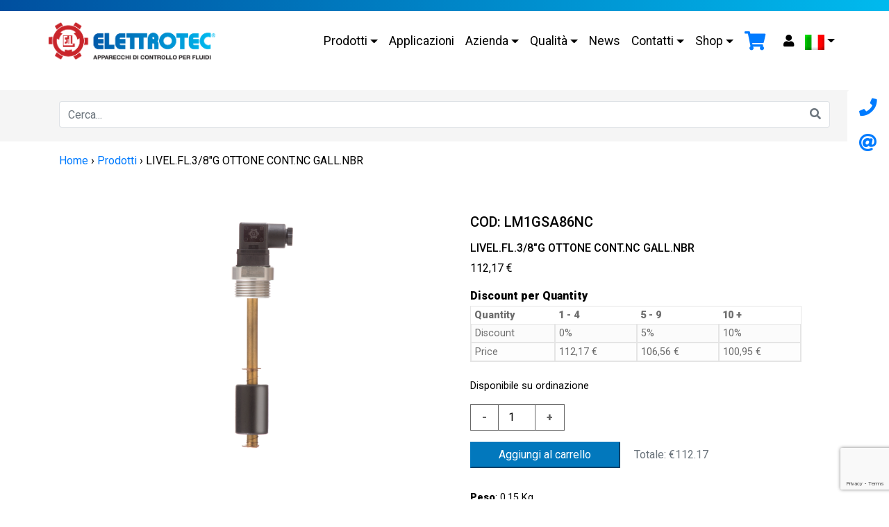

--- FILE ---
content_type: text/html; charset=UTF-8
request_url: https://elettrotec.com/negozio/livel-fl-3-8g-ottone-cont-nc-gall-nbr/
body_size: 18986
content:
<!DOCTYPE html>
<html class="no-js" lang="it-IT">
<head>
  <meta charset="utf-8">
  <meta http-equiv="X-UA-Compatible" content="IE=edge">
  <meta name="viewport" content="width=device-width, initial-scale=1.0">
  
  <script id="cookieyes" type="text/javascript" src="https://cdn-cookieyes.com/client_data/71ac2b098552416040e4138a/script.js"></script>

<!-- Google Tag Manager -->
<script>(function(w,d,s,l,i){w[l]=w[l]||[];w[l].push({'gtm.start':
new Date().getTime(),event:'gtm.js'});var f=d.getElementsByTagName(s)[0],
j=d.createElement(s),dl=l!='dataLayer'?'&l='+l:'';j.async=true;j.src=
'https://www.googletagmanager.com/gtm.js?id='+i+dl;f.parentNode.insertBefore(j,f);
})(window,document,'script','dataLayer','GTM-MDXS2PR');</script>
<!-- End Google Tag Manager -->

<!-- Google tag (gtag.js) -->
<script async src="https://www.googletagmanager.com/gtag/js?id=AW-11093226061"></script>
<script>
  window.dataLayer = window.dataLayer || [];
  function gtag(){dataLayer.push(arguments);}
  gtag('js', new Date());

  gtag('config', 'AW-11093226061');
</script>

	
	
	
<!-- Google tag (gtag.js) --> <script async src="https://www.googletagmanager.com/gtag/js?id=G-72QB1280XK"></script> <script> window.dataLayer = window.dataLayer || []; function gtag(){dataLayer.push(arguments);} gtag('js', new Date()); gtag('config', 'G-72QB1280XK'); </script>
	
  <script src="https://www.google.com/recaptcha/api.js?render=6LfDJvUhAAAAAPjdWZ7aHGeqZTLHJ7CTcGRRynCP"></script>
	
	
  <meta name='robots' content='index, follow, max-image-preview:large, max-snippet:-1, max-video-preview:-1' />
<link rel="alternate" hreflang="en" href="https://elettrotec.com/en/shop/brass-level-fl-3-8g-nc-cont-nbr-float/" />
<link rel="alternate" hreflang="it" href="https://elettrotec.com/negozio/livel-fl-3-8g-ottone-cont-nc-gall-nbr/" />
<link rel="alternate" hreflang="zh" href="https://elettrotec.com/zh-hant/店铺/livel-fl-3-8g-ottone-cont-nc-gall-nbr/" />
<link rel="alternate" hreflang="es" href="https://elettrotec.com/es/tienda/nivel-brida-3-8g-lat-cont-nc-flotante-nbr/" />
<link rel="alternate" hreflang="x-default" href="https://elettrotec.com/negozio/livel-fl-3-8g-ottone-cont-nc-gall-nbr/" />

	<!-- This site is optimized with the Yoast SEO plugin v24.3 - https://yoast.com/wordpress/plugins/seo/ -->
	<title>LIVEL.FL.3/8&quot;G OTTONE CONT.NC GALL.NBR - Elettrotec</title>
	<link rel="canonical" href="https://elettrotec.com/negozio/livel-fl-3-8g-ottone-cont-nc-gall-nbr/" />
	<meta property="og:locale" content="it_IT" />
	<meta property="og:type" content="article" />
	<meta property="og:title" content="LIVEL.FL.3/8&quot;G OTTONE CONT.NC GALL.NBR - Elettrotec" />
	<meta property="og:description" content="Gruppo: LM1 Categoria: LS" />
	<meta property="og:site_name" content="Elettrotec" />
	<meta name="twitter:card" content="summary_large_image" />
	<script type="application/ld+json" class="yoast-schema-graph">{"@context":"https://schema.org","@graph":[{"@type":"WebPage","@id":"https://elettrotec.com/negozio/livel-fl-3-8g-ottone-cont-nc-gall-nbr/","url":"https://elettrotec.com/negozio/livel-fl-3-8g-ottone-cont-nc-gall-nbr/","name":"LIVEL.FL.3/8\"G OTTONE CONT.NC GALL.NBR - Elettrotec","isPartOf":{"@id":"https://elettrotec.com/#website"},"datePublished":"2024-04-19T21:26:05+00:00","dateModified":"2024-04-19T21:26:05+00:00","breadcrumb":{"@id":"https://elettrotec.com/negozio/livel-fl-3-8g-ottone-cont-nc-gall-nbr/#breadcrumb"},"inLanguage":"it-IT","potentialAction":[{"@type":"ReadAction","target":["https://elettrotec.com/negozio/livel-fl-3-8g-ottone-cont-nc-gall-nbr/"]}]},{"@type":"BreadcrumbList","@id":"https://elettrotec.com/negozio/livel-fl-3-8g-ottone-cont-nc-gall-nbr/#breadcrumb","itemListElement":[{"@type":"ListItem","position":1,"name":"Home","item":"https://elettrotec.com/"},{"@type":"ListItem","position":2,"name":"Shop","item":"https://elettrotec.com/negozio/"},{"@type":"ListItem","position":3,"name":"LIVEL.FL.3/8&#8243;G OTTONE CONT.NC GALL.NBR"}]},{"@type":"WebSite","@id":"https://elettrotec.com/#website","url":"https://elettrotec.com/","name":"Elettrotec","description":"Firma il terzo millennio","publisher":{"@id":"https://elettrotec.com/#organization"},"potentialAction":[{"@type":"SearchAction","target":{"@type":"EntryPoint","urlTemplate":"https://elettrotec.com/?s={search_term_string}"},"query-input":{"@type":"PropertyValueSpecification","valueRequired":true,"valueName":"search_term_string"}}],"inLanguage":"it-IT"},{"@type":"Organization","@id":"https://elettrotec.com/#organization","name":"Elettrotec","url":"https://elettrotec.com/","logo":{"@type":"ImageObject","inLanguage":"it-IT","@id":"https://elettrotec.com/#/schema/logo/image/","url":"https://elettrotec.com//wp-content/webpc-passthru.php?src=https://elettrotec.com/wp-content/uploads/2023/02/logo-en-mail.png&amp;nocache=1","contentUrl":"https://elettrotec.com//wp-content/webpc-passthru.php?src=https://elettrotec.com/wp-content/uploads/2023/02/logo-en-mail.png&amp;nocache=1","width":800,"height":254,"caption":"Elettrotec"},"image":{"@id":"https://elettrotec.com/#/schema/logo/image/"},"sameAs":["https://www.linkedin.com/company/elettrotec-s-r-l-/","https://www.youtube.com/channel/UCm1tzdb0uycgBxrIVlnBjFw"]}]}</script>
	<!-- / Yoast SEO plugin. -->


<link rel='dns-prefetch' href='//cdnjs.cloudflare.com' />
<link rel='dns-prefetch' href='//code.jquery.com' />
<link rel='dns-prefetch' href='//cdn.jsdelivr.net' />
<link rel='stylesheet' id='berocket_mm_quantity_style-css' href='https://elettrotec.com/wp-content/plugins/minmax-quantity-for-woocommerce/css/shop.css?version=5.8' type='text/css' media='all' />
<link rel='stylesheet' id='wp-block-library-css' href='https://elettrotec.com/wp-includes/css/dist/block-library/style.min.css?version=5.8' type='text/css' media='all' />
<style id='wp-block-library-theme-inline-css' type='text/css'>
.wp-block-audio figcaption{color:#555;font-size:13px;text-align:center}.is-dark-theme .wp-block-audio figcaption{color:#ffffffa6}.wp-block-audio{margin:0 0 1em}.wp-block-code{border:1px solid #ccc;border-radius:4px;font-family:Menlo,Consolas,monaco,monospace;padding:.8em 1em}.wp-block-embed figcaption{color:#555;font-size:13px;text-align:center}.is-dark-theme .wp-block-embed figcaption{color:#ffffffa6}.wp-block-embed{margin:0 0 1em}.blocks-gallery-caption{color:#555;font-size:13px;text-align:center}.is-dark-theme .blocks-gallery-caption{color:#ffffffa6}.wp-block-image figcaption{color:#555;font-size:13px;text-align:center}.is-dark-theme .wp-block-image figcaption{color:#ffffffa6}.wp-block-image{margin:0 0 1em}.wp-block-pullquote{border-bottom:4px solid;border-top:4px solid;color:currentColor;margin-bottom:1.75em}.wp-block-pullquote cite,.wp-block-pullquote footer,.wp-block-pullquote__citation{color:currentColor;font-size:.8125em;font-style:normal;text-transform:uppercase}.wp-block-quote{border-left:.25em solid;margin:0 0 1.75em;padding-left:1em}.wp-block-quote cite,.wp-block-quote footer{color:currentColor;font-size:.8125em;font-style:normal;position:relative}.wp-block-quote.has-text-align-right{border-left:none;border-right:.25em solid;padding-left:0;padding-right:1em}.wp-block-quote.has-text-align-center{border:none;padding-left:0}.wp-block-quote.is-large,.wp-block-quote.is-style-large,.wp-block-quote.is-style-plain{border:none}.wp-block-search .wp-block-search__label{font-weight:700}.wp-block-search__button{border:1px solid #ccc;padding:.375em .625em}:where(.wp-block-group.has-background){padding:1.25em 2.375em}.wp-block-separator.has-css-opacity{opacity:.4}.wp-block-separator{border:none;border-bottom:2px solid;margin-left:auto;margin-right:auto}.wp-block-separator.has-alpha-channel-opacity{opacity:1}.wp-block-separator:not(.is-style-wide):not(.is-style-dots){width:100px}.wp-block-separator.has-background:not(.is-style-dots){border-bottom:none;height:1px}.wp-block-separator.has-background:not(.is-style-wide):not(.is-style-dots){height:2px}.wp-block-table{margin:0 0 1em}.wp-block-table td,.wp-block-table th{word-break:normal}.wp-block-table figcaption{color:#555;font-size:13px;text-align:center}.is-dark-theme .wp-block-table figcaption{color:#ffffffa6}.wp-block-video figcaption{color:#555;font-size:13px;text-align:center}.is-dark-theme .wp-block-video figcaption{color:#ffffffa6}.wp-block-video{margin:0 0 1em}.wp-block-template-part.has-background{margin-bottom:0;margin-top:0;padding:1.25em 2.375em}
</style>
<style id='classic-theme-styles-inline-css' type='text/css'>
/*! This file is auto-generated */
.wp-block-button__link{color:#fff;background-color:#32373c;border-radius:9999px;box-shadow:none;text-decoration:none;padding:calc(.667em + 2px) calc(1.333em + 2px);font-size:1.125em}.wp-block-file__button{background:#32373c;color:#fff;text-decoration:none}
</style>
<style id='global-styles-inline-css' type='text/css'>
body{--wp--preset--color--black: #000000;--wp--preset--color--cyan-bluish-gray: #abb8c3;--wp--preset--color--white: #ffffff;--wp--preset--color--pale-pink: #f78da7;--wp--preset--color--vivid-red: #cf2e2e;--wp--preset--color--luminous-vivid-orange: #ff6900;--wp--preset--color--luminous-vivid-amber: #fcb900;--wp--preset--color--light-green-cyan: #7bdcb5;--wp--preset--color--vivid-green-cyan: #00d084;--wp--preset--color--pale-cyan-blue: #8ed1fc;--wp--preset--color--vivid-cyan-blue: #0693e3;--wp--preset--color--vivid-purple: #9b51e0;--wp--preset--gradient--vivid-cyan-blue-to-vivid-purple: linear-gradient(135deg,rgba(6,147,227,1) 0%,rgb(155,81,224) 100%);--wp--preset--gradient--light-green-cyan-to-vivid-green-cyan: linear-gradient(135deg,rgb(122,220,180) 0%,rgb(0,208,130) 100%);--wp--preset--gradient--luminous-vivid-amber-to-luminous-vivid-orange: linear-gradient(135deg,rgba(252,185,0,1) 0%,rgba(255,105,0,1) 100%);--wp--preset--gradient--luminous-vivid-orange-to-vivid-red: linear-gradient(135deg,rgba(255,105,0,1) 0%,rgb(207,46,46) 100%);--wp--preset--gradient--very-light-gray-to-cyan-bluish-gray: linear-gradient(135deg,rgb(238,238,238) 0%,rgb(169,184,195) 100%);--wp--preset--gradient--cool-to-warm-spectrum: linear-gradient(135deg,rgb(74,234,220) 0%,rgb(151,120,209) 20%,rgb(207,42,186) 40%,rgb(238,44,130) 60%,rgb(251,105,98) 80%,rgb(254,248,76) 100%);--wp--preset--gradient--blush-light-purple: linear-gradient(135deg,rgb(255,206,236) 0%,rgb(152,150,240) 100%);--wp--preset--gradient--blush-bordeaux: linear-gradient(135deg,rgb(254,205,165) 0%,rgb(254,45,45) 50%,rgb(107,0,62) 100%);--wp--preset--gradient--luminous-dusk: linear-gradient(135deg,rgb(255,203,112) 0%,rgb(199,81,192) 50%,rgb(65,88,208) 100%);--wp--preset--gradient--pale-ocean: linear-gradient(135deg,rgb(255,245,203) 0%,rgb(182,227,212) 50%,rgb(51,167,181) 100%);--wp--preset--gradient--electric-grass: linear-gradient(135deg,rgb(202,248,128) 0%,rgb(113,206,126) 100%);--wp--preset--gradient--midnight: linear-gradient(135deg,rgb(2,3,129) 0%,rgb(40,116,252) 100%);--wp--preset--font-size--small: 14px;--wp--preset--font-size--medium: 20px;--wp--preset--font-size--large: 22px;--wp--preset--font-size--x-large: 42px;--wp--preset--font-size--normal: 16px;--wp--preset--font-size--huge: 28px;--wp--preset--spacing--20: 0.44rem;--wp--preset--spacing--30: 0.67rem;--wp--preset--spacing--40: 1rem;--wp--preset--spacing--50: 1.5rem;--wp--preset--spacing--60: 2.25rem;--wp--preset--spacing--70: 3.38rem;--wp--preset--spacing--80: 5.06rem;--wp--preset--shadow--natural: 6px 6px 9px rgba(0, 0, 0, 0.2);--wp--preset--shadow--deep: 12px 12px 50px rgba(0, 0, 0, 0.4);--wp--preset--shadow--sharp: 6px 6px 0px rgba(0, 0, 0, 0.2);--wp--preset--shadow--outlined: 6px 6px 0px -3px rgba(255, 255, 255, 1), 6px 6px rgba(0, 0, 0, 1);--wp--preset--shadow--crisp: 6px 6px 0px rgba(0, 0, 0, 1);}:where(.is-layout-flex){gap: 0.5em;}:where(.is-layout-grid){gap: 0.5em;}body .is-layout-flex{display: flex;}body .is-layout-flex{flex-wrap: wrap;align-items: center;}body .is-layout-flex > *{margin: 0;}body .is-layout-grid{display: grid;}body .is-layout-grid > *{margin: 0;}:where(.wp-block-columns.is-layout-flex){gap: 2em;}:where(.wp-block-columns.is-layout-grid){gap: 2em;}:where(.wp-block-post-template.is-layout-flex){gap: 1.25em;}:where(.wp-block-post-template.is-layout-grid){gap: 1.25em;}.has-black-color{color: var(--wp--preset--color--black) !important;}.has-cyan-bluish-gray-color{color: var(--wp--preset--color--cyan-bluish-gray) !important;}.has-white-color{color: var(--wp--preset--color--white) !important;}.has-pale-pink-color{color: var(--wp--preset--color--pale-pink) !important;}.has-vivid-red-color{color: var(--wp--preset--color--vivid-red) !important;}.has-luminous-vivid-orange-color{color: var(--wp--preset--color--luminous-vivid-orange) !important;}.has-luminous-vivid-amber-color{color: var(--wp--preset--color--luminous-vivid-amber) !important;}.has-light-green-cyan-color{color: var(--wp--preset--color--light-green-cyan) !important;}.has-vivid-green-cyan-color{color: var(--wp--preset--color--vivid-green-cyan) !important;}.has-pale-cyan-blue-color{color: var(--wp--preset--color--pale-cyan-blue) !important;}.has-vivid-cyan-blue-color{color: var(--wp--preset--color--vivid-cyan-blue) !important;}.has-vivid-purple-color{color: var(--wp--preset--color--vivid-purple) !important;}.has-black-background-color{background-color: var(--wp--preset--color--black) !important;}.has-cyan-bluish-gray-background-color{background-color: var(--wp--preset--color--cyan-bluish-gray) !important;}.has-white-background-color{background-color: var(--wp--preset--color--white) !important;}.has-pale-pink-background-color{background-color: var(--wp--preset--color--pale-pink) !important;}.has-vivid-red-background-color{background-color: var(--wp--preset--color--vivid-red) !important;}.has-luminous-vivid-orange-background-color{background-color: var(--wp--preset--color--luminous-vivid-orange) !important;}.has-luminous-vivid-amber-background-color{background-color: var(--wp--preset--color--luminous-vivid-amber) !important;}.has-light-green-cyan-background-color{background-color: var(--wp--preset--color--light-green-cyan) !important;}.has-vivid-green-cyan-background-color{background-color: var(--wp--preset--color--vivid-green-cyan) !important;}.has-pale-cyan-blue-background-color{background-color: var(--wp--preset--color--pale-cyan-blue) !important;}.has-vivid-cyan-blue-background-color{background-color: var(--wp--preset--color--vivid-cyan-blue) !important;}.has-vivid-purple-background-color{background-color: var(--wp--preset--color--vivid-purple) !important;}.has-black-border-color{border-color: var(--wp--preset--color--black) !important;}.has-cyan-bluish-gray-border-color{border-color: var(--wp--preset--color--cyan-bluish-gray) !important;}.has-white-border-color{border-color: var(--wp--preset--color--white) !important;}.has-pale-pink-border-color{border-color: var(--wp--preset--color--pale-pink) !important;}.has-vivid-red-border-color{border-color: var(--wp--preset--color--vivid-red) !important;}.has-luminous-vivid-orange-border-color{border-color: var(--wp--preset--color--luminous-vivid-orange) !important;}.has-luminous-vivid-amber-border-color{border-color: var(--wp--preset--color--luminous-vivid-amber) !important;}.has-light-green-cyan-border-color{border-color: var(--wp--preset--color--light-green-cyan) !important;}.has-vivid-green-cyan-border-color{border-color: var(--wp--preset--color--vivid-green-cyan) !important;}.has-pale-cyan-blue-border-color{border-color: var(--wp--preset--color--pale-cyan-blue) !important;}.has-vivid-cyan-blue-border-color{border-color: var(--wp--preset--color--vivid-cyan-blue) !important;}.has-vivid-purple-border-color{border-color: var(--wp--preset--color--vivid-purple) !important;}.has-vivid-cyan-blue-to-vivid-purple-gradient-background{background: var(--wp--preset--gradient--vivid-cyan-blue-to-vivid-purple) !important;}.has-light-green-cyan-to-vivid-green-cyan-gradient-background{background: var(--wp--preset--gradient--light-green-cyan-to-vivid-green-cyan) !important;}.has-luminous-vivid-amber-to-luminous-vivid-orange-gradient-background{background: var(--wp--preset--gradient--luminous-vivid-amber-to-luminous-vivid-orange) !important;}.has-luminous-vivid-orange-to-vivid-red-gradient-background{background: var(--wp--preset--gradient--luminous-vivid-orange-to-vivid-red) !important;}.has-very-light-gray-to-cyan-bluish-gray-gradient-background{background: var(--wp--preset--gradient--very-light-gray-to-cyan-bluish-gray) !important;}.has-cool-to-warm-spectrum-gradient-background{background: var(--wp--preset--gradient--cool-to-warm-spectrum) !important;}.has-blush-light-purple-gradient-background{background: var(--wp--preset--gradient--blush-light-purple) !important;}.has-blush-bordeaux-gradient-background{background: var(--wp--preset--gradient--blush-bordeaux) !important;}.has-luminous-dusk-gradient-background{background: var(--wp--preset--gradient--luminous-dusk) !important;}.has-pale-ocean-gradient-background{background: var(--wp--preset--gradient--pale-ocean) !important;}.has-electric-grass-gradient-background{background: var(--wp--preset--gradient--electric-grass) !important;}.has-midnight-gradient-background{background: var(--wp--preset--gradient--midnight) !important;}.has-small-font-size{font-size: var(--wp--preset--font-size--small) !important;}.has-medium-font-size{font-size: var(--wp--preset--font-size--medium) !important;}.has-large-font-size{font-size: var(--wp--preset--font-size--large) !important;}.has-x-large-font-size{font-size: var(--wp--preset--font-size--x-large) !important;}
.wp-block-navigation a:where(:not(.wp-element-button)){color: inherit;}
:where(.wp-block-post-template.is-layout-flex){gap: 1.25em;}:where(.wp-block-post-template.is-layout-grid){gap: 1.25em;}
:where(.wp-block-columns.is-layout-flex){gap: 2em;}:where(.wp-block-columns.is-layout-grid){gap: 2em;}
.wp-block-pullquote{font-size: 1.5em;line-height: 1.6;}
</style>
<link rel='stylesheet' id='timeline-style-css' href='https://elettrotec.com/wp-content/plugins/b-timeline/public/assets/css/timeline.min.css?version=5.8' type='text/css' media='all' />
<link rel='stylesheet' id='contact-form-7-css' href='https://elettrotec.com/wp-content/plugins/contact-form-7/includes/css/styles.css?version=5.8' type='text/css' media='all' />
<link rel='stylesheet' id='wp-faq-public-style-css' href='https://elettrotec.com/wp-content/plugins/sp-faq/assets/css/wp-faq-public.css?version=5.8' type='text/css' media='all' />
<link rel='stylesheet' id='photoswipe-css' href='https://elettrotec.com/wp-content/plugins/woocommerce/assets/css/photoswipe/photoswipe.min.css?version=5.8' type='text/css' media='all' />
<link rel='stylesheet' id='photoswipe-default-skin-css' href='https://elettrotec.com/wp-content/plugins/woocommerce/assets/css/photoswipe/default-skin/default-skin.min.css?version=5.8' type='text/css' media='all' />
<link rel='stylesheet' id='woocommerce-layout-css' href='https://elettrotec.com/wp-content/plugins/woocommerce/assets/css/woocommerce-layout.css?version=5.8' type='text/css' media='all' />
<link rel='stylesheet' id='woocommerce-smallscreen-css' href='https://elettrotec.com/wp-content/plugins/woocommerce/assets/css/woocommerce-smallscreen.css?version=5.8' type='text/css' media='only screen and (max-width: 768px)' />
<link rel='stylesheet' id='woocommerce-general-css' href='https://elettrotec.com/wp-content/plugins/woocommerce/assets/css/woocommerce.css?version=5.8' type='text/css' media='all' />
<style id='woocommerce-inline-inline-css' type='text/css'>
.woocommerce form .form-row .required { visibility: visible; }
</style>
<link rel='stylesheet' id='wpml-menu-item-0-css' href='https://elettrotec.com/wp-content/plugins/sitepress-multilingual-cms/templates/language-switchers/menu-item/style.min.css?version=5.8' type='text/css' media='all' />
<link rel='stylesheet' id='wccs-public-css' href='https://elettrotec.com/wp-content/plugins/easy-woocommerce-discounts-pro/public/css/wccs-public.min.css?version=5.8' type='text/css' media='all' />
<link rel='stylesheet' id='dflip-icons-style-css' href='https://elettrotec.com/wp-content/plugins/dflip/assets/css/themify-icons.min.css?version=5.8' type='text/css' media='all' />
<link rel='stylesheet' id='dflip-style-css' href='https://elettrotec.com/wp-content/plugins/dflip/assets/css/dflip.min.css?version=5.8' type='text/css' media='all' />
<link rel='stylesheet' id='bootstrap4-css' href='https://elettrotec.com/wp-content/themes/elettrotec/css/bootstrap.min.css?version=5.8' type='text/css' media='all' />
<link rel='stylesheet' id='fontawesome5-css' href='https://cdnjs.cloudflare.com/ajax/libs/font-awesome/5.14.0/css/all.min.css?version=5.8' type='text/css' media='all' />
<link rel='stylesheet' id='gutenberg-blocks-css' href='https://elettrotec.com/wp-content/themes/b4st/theme/css/blocks.css?version=5.8' type='text/css' media='all' />
<link rel='stylesheet' id='theme-css' href='https://elettrotec.com/wp-content/themes/b4st/theme/css/b4st.css?version=5.8' type='text/css' media='all' />
<link rel='stylesheet' id='b4st-css' href='https://elettrotec.com/wp-content/themes/elettrotec/style.css?version=5.8' type='text/css' media='all' />
<link rel='stylesheet' id='hamburgers-css' href='https://elettrotec.com/wp-content/themes/elettrotec/css/hamburgers.min.css?version=5.8' type='text/css' media='all' />
<link rel='stylesheet' id='timeline-css' href='https://elettrotec.com/wp-content/themes/elettrotec/css/timeline.css?version=5.8' type='text/css' media='all' />
<!--n2css--><script type="text/javascript" data-cfasync="false" src="https://elettrotec.com/wp-includes/js/jquery/jquery.min.js?version=5.8" id="jquery-core-js"></script>
<script type="text/javascript" src="https://elettrotec.com/wp-includes/js/jquery/jquery-migrate.min.js?version=5.8" id="jquery-migrate-js"></script>
<script type="text/javascript" src="https://elettrotec.com/wp-content/plugins/minmax-quantity-for-woocommerce/js/frontend.js?version=5.8" id="berocket-front-cart-js-js"></script>
<script type="text/javascript" src="https://elettrotec.com/wp-content/plugins/woocommerce/assets/js/jquery-blockui/jquery.blockUI.min.js?version=5.8" id="jquery-blockui-js" defer="defer" data-wp-strategy="defer"></script>
<script type="text/javascript" id="wc-add-to-cart-js-extra">
/* <![CDATA[ */
var wc_add_to_cart_params = {"ajax_url":"\/wp-admin\/admin-ajax.php","wc_ajax_url":"\/?wc-ajax=%%endpoint%%","i18n_view_cart":"Visualizza carrello","cart_url":"https:\/\/elettrotec.com\/carrello\/","is_cart":"","cart_redirect_after_add":"yes"};
/* ]]> */
</script>
<script type="text/javascript" src="https://elettrotec.com/wp-content/plugins/woocommerce/assets/js/frontend/add-to-cart.min.js?version=5.8" id="wc-add-to-cart-js" defer="defer" data-wp-strategy="defer"></script>
<script type="text/javascript" src="https://elettrotec.com/wp-content/plugins/woocommerce/assets/js/photoswipe/photoswipe.min.js?version=5.8" id="photoswipe-js" defer="defer" data-wp-strategy="defer"></script>
<script type="text/javascript" src="https://elettrotec.com/wp-content/plugins/woocommerce/assets/js/photoswipe/photoswipe-ui-default.min.js?version=5.8" id="photoswipe-ui-default-js" defer="defer" data-wp-strategy="defer"></script>
<script type="text/javascript" id="wc-single-product-js-extra">
/* <![CDATA[ */
var wc_single_product_params = {"i18n_required_rating_text":"Seleziona una valutazione","review_rating_required":"yes","flexslider":{"rtl":false,"animation":"slide","smoothHeight":true,"directionNav":false,"controlNav":"thumbnails","slideshow":false,"animationSpeed":500,"animationLoop":false,"allowOneSlide":false},"zoom_enabled":"","zoom_options":[],"photoswipe_enabled":"1","photoswipe_options":{"shareEl":false,"closeOnScroll":false,"history":false,"hideAnimationDuration":0,"showAnimationDuration":0},"flexslider_enabled":""};
/* ]]> */
</script>
<script type="text/javascript" src="https://elettrotec.com/wp-content/plugins/woocommerce/assets/js/frontend/single-product.min.js?version=5.8" id="wc-single-product-js" defer="defer" data-wp-strategy="defer"></script>
<script type="text/javascript" src="https://elettrotec.com/wp-content/plugins/woocommerce/assets/js/js-cookie/js.cookie.min.js?version=5.8" id="js-cookie-js" defer="defer" data-wp-strategy="defer"></script>
<script type="text/javascript" id="woocommerce-js-extra">
/* <![CDATA[ */
var woocommerce_params = {"ajax_url":"\/wp-admin\/admin-ajax.php","wc_ajax_url":"\/?wc-ajax=%%endpoint%%"};
/* ]]> */
</script>
<script type="text/javascript" src="https://elettrotec.com/wp-content/plugins/woocommerce/assets/js/frontend/woocommerce.min.js?version=5.8" id="woocommerce-js" defer="defer" data-wp-strategy="defer"></script>
<link rel="https://api.w.org/" href="https://elettrotec.com/wp-json/" /><link rel="alternate" type="application/json" href="https://elettrotec.com/wp-json/wp/v2/product/65380" /><link rel="alternate" type="application/json+oembed" href="https://elettrotec.com/wp-json/oembed/1.0/embed?url=https%3A%2F%2Felettrotec.com%2Fnegozio%2Flivel-fl-3-8g-ottone-cont-nc-gall-nbr%2F" />
<link rel="alternate" type="text/xml+oembed" href="https://elettrotec.com/wp-json/oembed/1.0/embed?url=https%3A%2F%2Felettrotec.com%2Fnegozio%2Flivel-fl-3-8g-ottone-cont-nc-gall-nbr%2F&#038;format=xml" />
<meta name="generator" content="WPML ver:4.6.11 stt:61,1,27,2;" />
<meta name="google-site-verification" content="JuyPG7YLPApcx5nWuscbO8Fwm_NT3_ZjTuVD8cqu9No" />
<meta name="msvalidate.01" content="812C80944C4526428602EB8F519EA07F" />
<meta name="google-site-verification" content="qTTLGFDUQnoytEwZdweDV795XFRyuOH1nRzM-PjTzeE" /><style></style><script type="text/javascript">
           var ajax_url = "https://elettrotec.com/wp-admin/admin-ajax.php?rand=919489600";
         </script>				<script>
					//document.location.href = '/en/';
				</script>
				<!-- COUNTRYCODE US--><!-- ICL_LANGUAGE_CODE it--><link rel="preconnect" href="https://fonts.gstatic.com">
<link href="https://fonts.googleapis.com/css2?family=Roboto:ital,wght@0,100;0,300;0,400;0,500;0,900;1,100;1,300;1,400;1,500;1,900&display=swap" rel="stylesheet">	<noscript><style>.woocommerce-product-gallery{ opacity: 1 !important; }</style></noscript>
	<script data-cfasync="false"> var dFlipLocation = "https://elettrotec.com/wp-content/plugins/dflip/assets/"; var dFlipWPGlobal = {"text":{"toggleSound":"Turn on\/off Sound","toggleThumbnails":"Toggle Thumbnails","toggleOutline":"Toggle Outline\/Bookmark","previousPage":"Previous Page","nextPage":"Next Page","toggleFullscreen":"Toggle Fullscreen","zoomIn":"Zoom In","zoomOut":"Zoom Out","toggleHelp":"Toggle Help","singlePageMode":"Single Page Mode","doublePageMode":"Double Page Mode","downloadPDFFile":"Download PDF File","gotoFirstPage":"Goto First Page","gotoLastPage":"Goto Last Page","share":"Share"},"moreControls":"pageMode,sound,share,startPage,endPage,sound,share","hideControls":"","scrollWheel":"true","backgroundColor":"#FFF","backgroundImage":"","height":"auto","paddingLeft":"0","paddingRight":"0","controlsPosition":"bottom","duration":"800","soundEnable":"true","enableDownload":"true","enableAnalytics":"true","webgl":"false","hard":"none","maxTextureSize":"1600","rangeChunkSize":"524288","zoomRatio":"1.5","stiffness":"3","singlePageMode":"0","autoPlay":"false","autoPlayDuration":"5000","autoPlayStart":"false","linkTarget":"2"};</script><link rel="icon" href="https://elettrotec.com//wp-content/webpc-passthru.php?src=https://elettrotec.com/wp-content/uploads/2025/07/favicon-OK-300x300.png&amp;nocache=1" sizes="32x32" />
<link rel="icon" href="https://elettrotec.com//wp-content/webpc-passthru.php?src=https://elettrotec.com/wp-content/uploads/2025/07/favicon-OK-300x300.png&amp;nocache=1" sizes="192x192" />
<link rel="apple-touch-icon" href="https://elettrotec.com//wp-content/webpc-passthru.php?src=https://elettrotec.com/wp-content/uploads/2025/07/favicon-OK-300x300.png&amp;nocache=1" />
<meta name="msapplication-TileImage" content="https://elettrotec.com//wp-content/webpc-passthru.php?src=https://elettrotec.com/wp-content/uploads/2025/07/favicon-OK-300x300.png&amp;nocache=1" />
   
   <style>
					
						.timeline-post-74318 .timeline-title, .timeline-post-74318 .events-content h2, .timeline-post-74318 h1, .timeline-post-74318 .timeline-4-content h3, .timeline-post-74318 .timeline .swiper-slide .timeline-title, .timeline-post-74318 .timeline__section .the-title, .timeline-post-74318 .timeline-ver-7-timeline__content h2, .timeline-post-74318 .timeline h3.timeline-title, .timeline-post-74318 .event input[type="radio"]:checked ~ .content-perspective .content-inner h3, .timeline-post-74318 .member-infos .member-title, .timeline-post-74318.vertical-8 .event input[type="radio"]:checked ~ .content-perspective .content-inner h3, .timeline-post-74318.vertical-8 .event input[type="radio"]:checked ~ .content-perspective .content-inner:before {
				color: #FFFFFF;
			}

			.timeline-post-74318.vertical-8 .event input[type="radio"]:checked ~ .content-perspective .content-inner {
				border-color: #FFFFFF;
			}

			.timeline-post-74318.vertical-8 .event input[type="radio"]:checked ~ .content-perspective:before, .timeline-post-74318.vertical-8 .event input[type="radio"]:checked ~ .thumb:before {
				background: #FFFFFF;
			}

			.timeline-post-74318.vertical-8 .event input[type="radio"]:checked ~ .thumb {
				box-shadow: 0 0 0 8px #61c2a4, 0 1px 1px rgba(255,255,255,0.5);
			}
			
						.timeline-post-74318 .timeline-dots button, .timeline-post-74318 .timeline-info, .timeline-post-74318 #mainCont, .timeline-post-74318 .tl-nav li div, .timeline-post-74318 .tl-year p, .timeline-post-74318 .vertical-10-item:before, .timeline-post-74318 .timeline .swiper-slide .timeline-year, .timeline-post-74318 .timeline__section .milestone, .vertical-4.timeline-post-74318 .timeline__content-title, .timeline-post-74318 .timeline-ver-7-timeline__date, .timeline-post-74318 .thumb span, .timeline-post-74318 .event input[type="radio"]:checked ~ .thumb span {
				color: #FFFFFF;
			}
			
						.timeline-post-74318 p, .timeline-post-74318 .timeline-text, .timeline-post-74318 #mainCont p, .timeline-post-74318 .timeline .swiper-slide-active .timeline-text, .timeline-post-74318 .timeline__section p, .vertical-4.timeline-post-74318 .timeline__content-desc, .timeline-post-74318 .timeline-ver-7-timeline__content p, .timeline-post-74318 .event input[type="radio"]:checked ~ .content-perspective .content-inner p {
				color: #FFFFFF;
			}
			
						
			
			
						
						
			
						.vertical-4.timeline-post-74318 .timeline-item:before {
				color: #FFFFFF;
				border-color: #FFFFFF;
			}
			          

			
			
			
			
			
					
						.timeline-post-74317 .timeline-title, .timeline-post-74317 .events-content h2, .timeline-post-74317 h1, .timeline-post-74317 .timeline-4-content h3, .timeline-post-74317 .timeline .swiper-slide .timeline-title, .timeline-post-74317 .timeline__section .the-title, .timeline-post-74317 .timeline-ver-7-timeline__content h2, .timeline-post-74317 .timeline h3.timeline-title, .timeline-post-74317 .event input[type="radio"]:checked ~ .content-perspective .content-inner h3, .timeline-post-74317 .member-infos .member-title, .timeline-post-74317.vertical-8 .event input[type="radio"]:checked ~ .content-perspective .content-inner h3, .timeline-post-74317.vertical-8 .event input[type="radio"]:checked ~ .content-perspective .content-inner:before {
				color: #FFFFFF;
			}

			.timeline-post-74317.vertical-8 .event input[type="radio"]:checked ~ .content-perspective .content-inner {
				border-color: #FFFFFF;
			}

			.timeline-post-74317.vertical-8 .event input[type="radio"]:checked ~ .content-perspective:before, .timeline-post-74317.vertical-8 .event input[type="radio"]:checked ~ .thumb:before {
				background: #FFFFFF;
			}

			.timeline-post-74317.vertical-8 .event input[type="radio"]:checked ~ .thumb {
				box-shadow: 0 0 0 8px #61c2a4, 0 1px 1px rgba(255,255,255,0.5);
			}
			
						.timeline-post-74317 .timeline-dots button, .timeline-post-74317 .timeline-info, .timeline-post-74317 #mainCont, .timeline-post-74317 .tl-nav li div, .timeline-post-74317 .tl-year p, .timeline-post-74317 .vertical-10-item:before, .timeline-post-74317 .timeline .swiper-slide .timeline-year, .timeline-post-74317 .timeline__section .milestone, .vertical-4.timeline-post-74317 .timeline__content-title, .timeline-post-74317 .timeline-ver-7-timeline__date, .timeline-post-74317 .thumb span, .timeline-post-74317 .event input[type="radio"]:checked ~ .thumb span {
				color: #FFFFFF;
			}
			
						.timeline-post-74317 p, .timeline-post-74317 .timeline-text, .timeline-post-74317 #mainCont p, .timeline-post-74317 .timeline .swiper-slide-active .timeline-text, .timeline-post-74317 .timeline__section p, .vertical-4.timeline-post-74317 .timeline__content-desc, .timeline-post-74317 .timeline-ver-7-timeline__content p, .timeline-post-74317 .event input[type="radio"]:checked ~ .content-perspective .content-inner p {
				color: #FFFFFF;
			}
			
						
			
			
						
						
			
						.vertical-4.timeline-post-74317 .timeline-item:before {
				color: #FFFFFF;
				border-color: #FFFFFF;
			}
			          

			
			
			
			
			
					
						.timeline-post-74316 .timeline-title, .timeline-post-74316 .events-content h2, .timeline-post-74316 h1, .timeline-post-74316 .timeline-4-content h3, .timeline-post-74316 .timeline .swiper-slide .timeline-title, .timeline-post-74316 .timeline__section .the-title, .timeline-post-74316 .timeline-ver-7-timeline__content h2, .timeline-post-74316 .timeline h3.timeline-title, .timeline-post-74316 .event input[type="radio"]:checked ~ .content-perspective .content-inner h3, .timeline-post-74316 .member-infos .member-title, .timeline-post-74316.vertical-8 .event input[type="radio"]:checked ~ .content-perspective .content-inner h3, .timeline-post-74316.vertical-8 .event input[type="radio"]:checked ~ .content-perspective .content-inner:before {
				color: #FFFFFF;
			}

			.timeline-post-74316.vertical-8 .event input[type="radio"]:checked ~ .content-perspective .content-inner {
				border-color: #FFFFFF;
			}

			.timeline-post-74316.vertical-8 .event input[type="radio"]:checked ~ .content-perspective:before, .timeline-post-74316.vertical-8 .event input[type="radio"]:checked ~ .thumb:before {
				background: #FFFFFF;
			}

			.timeline-post-74316.vertical-8 .event input[type="radio"]:checked ~ .thumb {
				box-shadow: 0 0 0 8px #61c2a4, 0 1px 1px rgba(255,255,255,0.5);
			}
			
						.timeline-post-74316 .timeline-dots button, .timeline-post-74316 .timeline-info, .timeline-post-74316 #mainCont, .timeline-post-74316 .tl-nav li div, .timeline-post-74316 .tl-year p, .timeline-post-74316 .vertical-10-item:before, .timeline-post-74316 .timeline .swiper-slide .timeline-year, .timeline-post-74316 .timeline__section .milestone, .vertical-4.timeline-post-74316 .timeline__content-title, .timeline-post-74316 .timeline-ver-7-timeline__date, .timeline-post-74316 .thumb span, .timeline-post-74316 .event input[type="radio"]:checked ~ .thumb span {
				color: #FFFFFF;
			}
			
						.timeline-post-74316 p, .timeline-post-74316 .timeline-text, .timeline-post-74316 #mainCont p, .timeline-post-74316 .timeline .swiper-slide-active .timeline-text, .timeline-post-74316 .timeline__section p, .vertical-4.timeline-post-74316 .timeline__content-desc, .timeline-post-74316 .timeline-ver-7-timeline__content p, .timeline-post-74316 .event input[type="radio"]:checked ~ .content-perspective .content-inner p {
				color: #FFFFFF;
			}
			
						
			
			
						
						
			
						.vertical-4.timeline-post-74316 .timeline-item:before {
				color: #FFFFFF;
				border-color: #FFFFFF;
			}
			          

			
			
			
			
			
					
						.timeline-post-74248 .timeline-title, .timeline-post-74248 .events-content h2, .timeline-post-74248 h1, .timeline-post-74248 .timeline-4-content h3, .timeline-post-74248 .timeline .swiper-slide .timeline-title, .timeline-post-74248 .timeline__section .the-title, .timeline-post-74248 .timeline-ver-7-timeline__content h2, .timeline-post-74248 .timeline h3.timeline-title, .timeline-post-74248 .event input[type="radio"]:checked ~ .content-perspective .content-inner h3, .timeline-post-74248 .member-infos .member-title, .timeline-post-74248.vertical-8 .event input[type="radio"]:checked ~ .content-perspective .content-inner h3, .timeline-post-74248.vertical-8 .event input[type="radio"]:checked ~ .content-perspective .content-inner:before {
				color: #FFFFFF;
			}

			.timeline-post-74248.vertical-8 .event input[type="radio"]:checked ~ .content-perspective .content-inner {
				border-color: #FFFFFF;
			}

			.timeline-post-74248.vertical-8 .event input[type="radio"]:checked ~ .content-perspective:before, .timeline-post-74248.vertical-8 .event input[type="radio"]:checked ~ .thumb:before {
				background: #FFFFFF;
			}

			.timeline-post-74248.vertical-8 .event input[type="radio"]:checked ~ .thumb {
				box-shadow: 0 0 0 8px #61c2a4, 0 1px 1px rgba(255,255,255,0.5);
			}
			
						.timeline-post-74248 .timeline-dots button, .timeline-post-74248 .timeline-info, .timeline-post-74248 #mainCont, .timeline-post-74248 .tl-nav li div, .timeline-post-74248 .tl-year p, .timeline-post-74248 .vertical-10-item:before, .timeline-post-74248 .timeline .swiper-slide .timeline-year, .timeline-post-74248 .timeline__section .milestone, .vertical-4.timeline-post-74248 .timeline__content-title, .timeline-post-74248 .timeline-ver-7-timeline__date, .timeline-post-74248 .thumb span, .timeline-post-74248 .event input[type="radio"]:checked ~ .thumb span {
				color: #FFFFFF;
			}
			
						.timeline-post-74248 p, .timeline-post-74248 .timeline-text, .timeline-post-74248 #mainCont p, .timeline-post-74248 .timeline .swiper-slide-active .timeline-text, .timeline-post-74248 .timeline__section p, .vertical-4.timeline-post-74248 .timeline__content-desc, .timeline-post-74248 .timeline-ver-7-timeline__content p, .timeline-post-74248 .event input[type="radio"]:checked ~ .content-perspective .content-inner p {
				color: #FFFFFF;
			}
			
						
			
			
						
						
			
						.vertical-4.timeline-post-74248 .timeline-item:before {
				color: #FFFFFF;
				border-color: #FFFFFF;
			}
			          

			
			
			
			
			
			</style>

	<noscript><style id="rocket-lazyload-nojs-css">.rll-youtube-player, [data-lazy-src]{display:none !important;}</style></noscript>	
		
	
	
</head>

<body data-rsssl=1 class="product-template-default single single-product postid-65380  desktop theme-b4st woocommerce woocommerce-page woocommerce-no-js">

<noscript><iframe src="https://www.googletagmanager.com/ns.html?id=GTM-MDXS2PR" height="0" width="0" style="display:none;visibility:hidden"></iframe></noscript>



<div class="container-fluid bluelettrotec global-header pl-0 pr-0">

<!-- SERVER DATE 17/01/2026 == 07:26:02 -->
<nav id="navigation" class="navbar navbar-expand-lg navbar-light bg-white mt-3 py-0">
  <div class="container">

	  <div class="row h-100 mx-0 justify-content-between">
	  
			<a class="navbar-brand" id="logo-back" href="https://elettrotec.com/"><img src="https://elettrotec.com//wp-content/webpc-passthru.php?src=https://elettrotec.com/wp-content/themes/elettrotec/images/logo-it.png&amp;nocache=1" alt="Elettrotec" /></a>

	  


			<button class="navbar-toggler hamburger hamburger--collapse" type="button" data-toggle="collapse" data-target="#navbarDropdown" aria-controls="navbarDropdown" aria-expanded="false" aria-label="Toggle navigation">
				<!--<span class="navbar-toggler-icon"></span>-->
				<span class="hamburger-box">
					<span class="hamburger-inner"></span>
				</span>
			</button>

			<div class="collapse navbar-collapse text-left" id="navbarDropdown">
			  <ul id="menu-main" class="align-items-center navbar-nav-scroll navbar-nav ml-auto "><li  id="menu-item-62139" class="menu-item menu-item-type-custom menu-item-object-custom menu-item-has-children dropdown nav-item nav-item-62139"><a href="#" class="nav-link dropdown-toggle" data-toggle="dropdown" aria-haspopup="true" aria-expanded="false">Prodotti</a>
<ul class="pt-0 dropdown-menu depth_0">
	<li  id="menu-item-70314" class="menu-item menu-item-type-taxonomy menu-item-object-prodotti nav-item nav-item-70314"><a  href="https://elettrotec.com/prodotti/pressione/" class="dropdown-item nav-link">Pressione</a></li>
	<li  id="menu-item-70315" class="menu-item menu-item-type-taxonomy menu-item-object-prodotti nav-item nav-item-70315"><a  href="https://elettrotec.com/prodotti/temperatura/" class="dropdown-item nav-link">Temperatura</a></li>
	<li  id="menu-item-70316" class="menu-item menu-item-type-taxonomy menu-item-object-prodotti nav-item nav-item-70316"><a  href="https://elettrotec.com/prodotti/livello/" class="dropdown-item nav-link">Livello</a></li>
	<li  id="menu-item-70317" class="menu-item menu-item-type-taxonomy menu-item-object-prodotti nav-item nav-item-70317"><a  href="https://elettrotec.com/prodotti/portata/" class="dropdown-item nav-link">Portata</a></li>
</ul>
</li>
<li  id="menu-item-82" class="menu-item menu-item-type-post_type menu-item-object-page nav-item nav-item-82"><a href="https://elettrotec.com/applicazioni/" class="dropdown-item nav-link">Applicazioni</a></li>
<li  id="menu-item-87" class="menu-item menu-item-type-post_type menu-item-object-page menu-item-has-children dropdown nav-item nav-item-87"><a href="https://elettrotec.com/azienda/" class="nav-link dropdown-toggle" data-toggle="dropdown" aria-haspopup="true" aria-expanded="false">Azienda</a>
<ul class="pt-0 dropdown-menu depth_0">
	<li  id="menu-item-849" class="menu-item menu-item-type-custom menu-item-object-custom nav-item nav-item-849"><a  href="/azienda/#storia" class="dropdown-item nav-link">Storia</a></li>
	<li  id="menu-item-850" class="menu-item menu-item-type-custom menu-item-object-custom nav-item nav-item-850"><a  href="/azienda/#mission" class="dropdown-item nav-link">Mission</a></li>
	<li  id="menu-item-851" class="menu-item menu-item-type-custom menu-item-object-custom nav-item nav-item-851"><a  href="/azienda/#ilgruppo" class="dropdown-item nav-link">Il Gruppo</a></li>
</ul>
</li>
<li  id="menu-item-167" class="menu-item menu-item-type-post_type menu-item-object-page menu-item-has-children dropdown nav-item nav-item-167"><a href="https://elettrotec.com/qualita/" class="nav-link dropdown-toggle" data-toggle="dropdown" aria-haspopup="true" aria-expanded="false">Qualità</a>
<ul class="pt-0 dropdown-menu depth_0">
	<li  id="menu-item-853" class="menu-item menu-item-type-custom menu-item-object-custom nav-item nav-item-853"><a  href="/qualita/#madeinitaly" class="dropdown-item nav-link">Made in Italy</a></li>
	<li  id="menu-item-856" class="menu-item menu-item-type-custom menu-item-object-custom nav-item nav-item-856"><a  href="/qualita/#ricercaesviluppo" class="dropdown-item nav-link">Ricerca &#038; Sviluppo</a></li>
	<li  id="menu-item-854" class="menu-item menu-item-type-custom menu-item-object-custom nav-item nav-item-854"><a  href="/qualita/#sostenibilita" class="dropdown-item nav-link">Sostenibilità</a></li>
	<li  id="menu-item-779" class="menu-item menu-item-type-post_type menu-item-object-page nav-item nav-item-779"><a  href="https://elettrotec.com/qualita/certificazioni/" class="dropdown-item nav-link">Certificazioni</a></li>
	<li  id="menu-item-778" class="menu-item menu-item-type-post_type menu-item-object-page nav-item nav-item-778"><a  href="https://elettrotec.com/qualita/servizio-clienti/" class="dropdown-item nav-link">Servizio Clienti</a></li>
</ul>
</li>
<li  id="menu-item-89" class="menu-item menu-item-type-taxonomy menu-item-object-category nav-item nav-item-89"><a href="https://elettrotec.com/categoria/news/" class="dropdown-item nav-link">News</a></li>
<li  id="menu-item-168" class="menu-item menu-item-type-post_type menu-item-object-page menu-item-has-children dropdown nav-item nav-item-168"><a href="https://elettrotec.com/contatti/" class="nav-link dropdown-toggle" data-toggle="dropdown" aria-haspopup="true" aria-expanded="false">Contatti</a>
<ul class="pt-0 dropdown-menu depth_0">
	<li  id="menu-item-472" class="menu-item menu-item-type-post_type menu-item-object-page nav-item nav-item-472"><a  href="https://elettrotec.com/contatti/" class="dropdown-item nav-link">Contattaci</a></li>
	<li  id="menu-item-583" class="menu-item menu-item-type-custom menu-item-object-custom nav-item nav-item-583"><a  href="/contatti/#dovesiamo" class="dropdown-item nav-link">Dove Siamo</a></li>
	<li  id="menu-item-471" class="menu-item menu-item-type-post_type menu-item-object-page nav-item nav-item-471"><a  href="https://elettrotec.com/contatti/distributori-elettrotec/" class="dropdown-item nav-link">Distributori Elettrotec</a></li>
	<li  id="menu-item-469" class="menu-item menu-item-type-post_type menu-item-object-page nav-item nav-item-469"><a  href="https://elettrotec.com/contatti/lavora-con-noi/" class="dropdown-item nav-link">Lavora con noi</a></li>
	<li  id="menu-item-470" class="menu-item menu-item-type-post_type menu-item-object-page nav-item nav-item-470"><a  href="https://elettrotec.com/contatti/richiedi-il-catalogo/" class="dropdown-item nav-link">Richiedi il catalogo</a></li>
	<li  id="menu-item-76220" class="menu-item menu-item-type-post_type menu-item-object-page nav-item nav-item-76220"><a  href="https://elettrotec.com/faq/" class="dropdown-item nav-link">FAQ</a></li>
</ul>
</li>
<li  id="menu-item-70318" class="menu-item menu-item-type-custom menu-item-object-custom menu-item-has-children dropdown nav-item nav-item-70318"><a href="#" class="nav-link dropdown-toggle" data-toggle="dropdown" aria-haspopup="true" aria-expanded="false">Shop</a>
<ul class="pt-0 dropdown-menu depth_0">
	<li  id="menu-item-62141" class="menu-item menu-item-type-custom menu-item-object-custom nav-item nav-item-62141"><a  href="/configuratore-prodotto/?lang=it" class="dropdown-item nav-link">Acquista tramite Configuratore</a></li>
	<li  id="menu-item-62140" class="menu-item menu-item-type-custom menu-item-object-custom nav-item nav-item-62140"><a  href="/accessori-speciali/" class="dropdown-item nav-link">Acquista Prodotti e Accessori</a></li>
	<li  id="menu-item-108356" class="menu-item menu-item-type-post_type menu-item-object-page nav-item nav-item-108356"><a  href="https://elettrotec.com/outlet/" class="dropdown-item nav-link">Acquista Prodotti Outlet</a></li>
</ul>
</li>
<li  id="menu-item-55390" class="menu-item cart-contents menu-item-type-custom menu-item-object-custom nav-item nav-item-55390"><a href="https://elettrotec.com/carrello/" class="dropdown-item nav-link"></a></li>
<li  id="menu-item-55405" class="menu-item menu-item-type-custom menu-item-object-custom menu-item-has-children dropdown nav-item nav-item-55405"><a href="#" class="nav-link dropdown-toggle" data-toggle="dropdown" aria-haspopup="true" aria-expanded="false"><i class="fas fa-user"></i></a>
<ul class="pt-0 dropdown-menu depth_0">
	<li  id="menu-item-55403" class="menu-item menu-item-type-custom menu-item-object-custom nav-item nav-item-55403"><a  href="/mio-account/edit-account/" class="dropdown-item nav-link">Dettagli account</a></li>
</ul>
</li>
<li  id="menu-item-wpml-ls-17-it" class="menu-item wpml-ls-slot-17 wpml-ls-item wpml-ls-item-it wpml-ls-current-language wpml-ls-menu-item menu-item-type-wpml_ls_menu_item menu-item-object-wpml_ls_menu_item menu-item-has-children dropdown nav-item nav-item-wpml-ls-17-it"><a href="https://elettrotec.com/negozio/livel-fl-3-8g-ottone-cont-nc-gall-nbr/" class="nav-link dropdown-toggle" data-toggle="dropdown" aria-haspopup="true" aria-expanded="false"><img
            class="wpml-ls-flag"
            src="https://elettrotec.com/wp-content/plugins/sitepress-multilingual-cms/res/flags/it.png"
            alt="Italiano"
            
            
    /></a>
<ul class="pt-0 dropdown-menu depth_0">
	<li  id="menu-item-wpml-ls-17-en" class="menu-item wpml-ls-slot-17 wpml-ls-item wpml-ls-item-en wpml-ls-menu-item wpml-ls-first-item menu-item-type-wpml_ls_menu_item menu-item-object-wpml_ls_menu_item nav-item nav-item-wpml-ls-17-en"><a  href="https://elettrotec.com/en/shop/brass-level-fl-3-8g-nc-cont-nbr-float/" class="dropdown-item nav-link"><img
            class="wpml-ls-flag"
            src="https://elettrotec.com/wp-content/plugins/sitepress-multilingual-cms/res/flags/en.png"
            alt="Inglese"
            
            
    /></a></li>
	<li  id="menu-item-wpml-ls-17-zh-hant" class="menu-item wpml-ls-slot-17 wpml-ls-item wpml-ls-item-zh-hant wpml-ls-menu-item menu-item-type-wpml_ls_menu_item menu-item-object-wpml_ls_menu_item nav-item nav-item-wpml-ls-17-zh-hant"><a  href="https://elettrotec.com/zh-hant/店铺/livel-fl-3-8g-ottone-cont-nc-gall-nbr/" class="dropdown-item nav-link"><img
            class="wpml-ls-flag"
            src="https://elettrotec.com//wp-content/webpc-passthru.php?src=https://elettrotec.com/wp-content/uploads/flags/zh.png&amp;nocache=1"
            alt="Cinese tradizionale"
            
            
    /></a></li>
	<li  id="menu-item-wpml-ls-17-es" class="menu-item wpml-ls-slot-17 wpml-ls-item wpml-ls-item-es wpml-ls-menu-item wpml-ls-last-item menu-item-type-wpml_ls_menu_item menu-item-object-wpml_ls_menu_item nav-item nav-item-wpml-ls-17-es"><a  href="https://elettrotec.com/es/tienda/nivel-brida-3-8g-lat-cont-nc-flotante-nbr/" class="dropdown-item nav-link"><img
            class="wpml-ls-flag"
            src="https://elettrotec.com/wp-content/plugins/sitepress-multilingual-cms/res/flags/es.png"
            alt="Spagnolo"
            
            
    /></a></li>
</ul>
</li>
</ul>			
		  	</div>
		  
			  

	  
	  </div>


  </div>
</nav>
	
</div>

	
	
	
	
	
	
	
	<!-- NEW SLIDER -->
	
	
	






<div class="container-fluid bg-darkgrey pt-3 pb-1">
	<div class="container ">
		<div class="input-group col-md-12 p-0">
			<form class="form-group w-100" id="searchform" method="get" action="https://elettrotec.com/">
				<div class="input-group w-100">
				<input class="form-control py-2 border-right-0 border" type="search" name="s" value="" placeholder="Cerca..." id="example-search-input">
								<span class="input-group-append">
					<button class="btn btn-outline-secondary border-left-0 border bg-white" type="submit">
						<i class="fa fa-search"></i>
					</button>
				</span>
       			</div>
			</form>
		</div>
	</div>
</div>

<div class="container py-3 bg-white thebreads">
	<div class="breadcrumbs" itemscope itemtype="http://schema.org/BreadcrumbList"><span itemprop="itemListElement" itemscope itemtype="http://schema.org/ListItem"><a class="breadcrumbs__link" href="https://elettrotec.com/" itemprop="item"><span itemprop="name">Home</span></a><meta itemprop="position" content="1" /></span><span class="breadcrumbs__separator"> › </span><span itemprop="itemListElement" itemscope itemtype="http://schema.org/ListItem"><a class="breadcrumbs__link" href="https://elettrotec.com/negozio/" itemprop="item"><span itemprop="name">Prodotti</span></a><meta itemprop="position" content="2" /></span><span class="breadcrumbs__separator"> › </span><span class="breadcrumbs__current">LIVEL.FL.3/8&#8243;G OTTONE CONT.NC GALL.NBR</span></div><!-- .breadcrumbs --></div>
	
	
<!-- si chiude nel footer.php -->
<div class="container px-4 shopcontainer">



    <div class="container mt-5">
        <div class="row">
                        <div class="col-lg">
                <div id="content" role="main">
                    <div class="woocommerce-notices-wrapper"></div>
<style>
	p.restricted_country {
		display: none_;
	}
</style>

<div id="product-65380" class="position-relative product type-product post-65380 status-publish first outofstock product_cat-livello taxable shipping-taxable purchasable product-type-simple">

	<div class="woocommerce-product-gallery woocommerce-product-gallery--without-images woocommerce-product-gallery--columns-2 images" data-columns="4" style="opacity: 0; transition: opacity .25s ease-in-out;">
	<figure class="woocommerce-product-gallery__wrapper">
		<img src="/_immagini_prodotti/LM1.jpg" />	</figure>
</div>


	<div class="w-100__ summary entry-summary px-3 bg-white" id="theblockright">
		            <div class="product_meta product_meta_under_title">
		        <h5 class="sku_wrapper_under_title mb-3">COD: <span class="sku">LM1GSA86NC</span></h5>
            </div>
	<h6 class="product_title entry-title">LIVEL.FL.3/8&#8243;G OTTONE CONT.NC GALL.NBR</h6><p class="price"><span class="woocommerce-Price-amount amount"><bdi>112,17&nbsp;<span class="woocommerce-Price-currencySymbol">&euro;</span></bdi></span></p>
<p class="wccs-bulk-pricing-table-title" style=""><strong>Discount per Quantity</strong></p><div class="wccs-bulk-pricing-table-container" data-product="65380"  style="">
	<table class="wccs-bulk-pricing-table wccs-horizontal-table" >
		<tbody>
							<tr>
					<th>Quantity</th>
					<th data-type="quantity" data-quantity-min="1" data-quantity-max="4">1 - 4</th><th data-type="quantity" data-quantity-min="5" data-quantity-max="9">5 - 9</th><th data-type="quantity" data-quantity-min="10" data-quantity-max="">10 +</th>				</tr>
										<tr>
					<td>Discount</td>
					<td data-type="discount" data-quantity-min="1" data-quantity-max="4">0%</td><td data-type="discount" data-quantity-min="5" data-quantity-max="9">5%</td><td data-type="discount" data-quantity-min="10" data-quantity-max="">10%</td>				</tr>
										<tr>
					<td>Price</td>
					<td data-type="price" data-quantity-min="1" data-quantity-max="4"><span class="woocommerce-Price-amount amount"><bdi>112,17&nbsp;<span class="woocommerce-Price-currencySymbol">&euro;</span></bdi></span></td><td data-type="price" data-quantity-min="5" data-quantity-max="9"><span class="woocommerce-Price-amount amount"><bdi>106,56&nbsp;<span class="woocommerce-Price-currencySymbol">&euro;</span></bdi></span></td><td data-type="price" data-quantity-min="10" data-quantity-max=""><span class="woocommerce-Price-amount amount"><bdi>100,95&nbsp;<span class="woocommerce-Price-currencySymbol">&euro;</span></bdi></span></td>				</tr>
					</tbody>
	</table>
</div>
<div class="wccs-live-price-container" style="display: none;"></div>
<p class="stock available-on-backorder">Disponibile su ordinazione</p>

	
	<form class="cart" action="https://elettrotec.com/negozio/livel-fl-3-8g-ottone-cont-nc-gall-nbr/" method="post" enctype='multipart/form-data'>
		
		<div class="input-group mb-3"><div class="input-group-prepend">
    <span class="input-group-text minus">-</span>
  </div><div class="quantity">
		<label class="screen-reader-text" for="quantity_696b398b07d19">LIVEL.FL.3/8&quot;G OTTONE CONT.NC GALL.NBR quantità</label>
	<input
		type="number"
				id="quantity_696b398b07d19"
		class="input-text qty text"
		name="quantity"
		value="1"
		aria-label="Quantità prodotto"
		size="4"
		min="1"
		max=""
					step="1"
			placeholder=""
			inputmode="numeric"
			autocomplete="off"
			/>
	</div>
<div class="input-group-append">
    <span class="input-group-text plus">+</span>
  </div></div>
		<button type="submit" name="add-to-cart" value="65380" class="single_add_to_cart_button button alt">Aggiungi al carrello</button>

		<div id="subtot" class="ml-3 d-inline text-muted">Totale: <span></span></div>	</form>

	
<table class="woocommerce-product-attributes shop_attributes">
			<tr class="woocommerce-product-attributes-item woocommerce-product-attributes-item--weight">
			<td class="woocommerce-product-attributes-item__value">
				
									<strong>Peso</strong>: 
								
				0,15 Kg							</td>
		</tr>
	</table>
<div class="product_meta d-none">

	
	
		<span class="sku_wrapper">COD: <span class="sku">LM1GSA86NC</span></span>

	
	<span class="posted_in">Categoria: <a href="https://elettrotec.com/categoria-prodotto/livello/" rel="tag">LIVELLO</a></span>
	
	
</div>

        <p class="stock out-of-stock">Questo prodotto è esaurito, una volta acquistato verrà spedito in 2 settimane</p>
    	</div>

	
	<div class="woocommerce-tabs wc-tabs-wrapper pt-0">
		<ul class="tabs wc-tabs" role="tablist">
							<li class="description_tab" id="tab-title-description" role="tab" aria-controls="tab-description">
					<a href="#tab-description">
						Descrizione					</a>
				</li>
					</ul>
					<div class="woocommerce-Tabs-panel woocommerce-Tabs-panel--description panel entry-content wc-tab" id="tab-description" role="tabpanel" aria-labelledby="tab-title-description">
									Gruppo: LM1					<br>
					Categoria: LS								</div>
		
			</div>


		
	<section class="related products">

					<h2 class="text-center">Ti potrebbe interessare&hellip;</h2>
				
		<ul class="products columns-4">
<!-- relatedtest counter = int(0)
Array
(
    [0] => WC_Product_Simple Object
        (
            [object_type:protected] => product
            [post_type:protected] => product
            [cache_group:protected] => products
            [data:protected] => Array
                (
                    [name] => LIVEL.FL.1/4"G NYLON CONT.NC.GALL.NBR
                    [slug] => livel-fl-1-4g-nylon-cont-nc-gall-nbr
                    [date_created] => WC_DateTime Object
                        (
                            [utc_offset:protected] => 0
                            [date] => 2024-04-19 23:21:19.000000
                            [timezone_type] => 3
                            [timezone] => Europe/Rome
                        )

                    [date_modified] => WC_DateTime Object
                        (
                            [utc_offset:protected] => 0
                            [date] => 2024-04-19 23:21:19.000000
                            [timezone_type] => 3
                            [timezone] => Europe/Rome
                        )

                    [status] => publish
                    [featured] => 
                    [catalog_visibility] => visible
                    [description] => <!--LIVEL.FL.1/4"G NYLON CONT.NC.GALL.NBR
-->Gruppo: LEM5
Categoria: LS
<!--Descrizione categoria: LIVELLO-->
                    [short_description] => 
                    [sku] => LEM5LNNC
                    [price] => 28.95
                    [regular_price] => 28.95
                    [sale_price] => 
                    [date_on_sale_from] => 
                    [date_on_sale_to] => 
                    [total_sales] => 2
                    [tax_status] => taxable
                    [tax_class] => 
                    [manage_stock] => 1
                    [stock_quantity] => 10
                    [stock_status] => instock
                    [backorders] => notify
                    [low_stock_amount] => 
                    [sold_individually] => 
                    [weight] => 0.06
                    [length] => 
                    [width] => 
                    [height] => 
                    [upsell_ids] => Array
                        (
                        )

                    [cross_sell_ids] => Array
                        (
                        )

                    [parent_id] => 0
                    [reviews_allowed] => 
                    [purchase_note] => 
                    [attributes] => Array
                        (
                        )

                    [default_attributes] => Array
                        (
                        )

                    [menu_order] => 0
                    [post_password] => 
                    [virtual] => 
                    [downloadable] => 
                    [category_ids] => Array
                        (
                            [0] => 285
                        )

                    [tag_ids] => Array
                        (
                        )

                    [shipping_class_id] => 0
                    [downloads] => Array
                        (
                        )

                    [image_id] => 
                    [gallery_image_ids] => Array
                        (
                        )

                    [download_limit] => -1
                    [download_expiry] => -1
                    [rating_counts] => Array
                        (
                        )

                    [average_rating] => 0
                    [review_count] => 0
                )

            [supports:protected] => Array
                (
                    [0] => ajax_add_to_cart
                )

            [id:protected] => 65272
            [changes:protected] => Array
                (
                )

            [object_read:protected] => 1
            [extra_data:protected] => Array
                (
                )

            [default_data:protected] => Array
                (
                    [name] => 
                    [slug] => 
                    [date_created] => 
                    [date_modified] => 
                    [status] => 
                    [featured] => 
                    [catalog_visibility] => visible
                    [description] => 
                    [short_description] => 
                    [sku] => 
                    [price] => 
                    [regular_price] => 
                    [sale_price] => 
                    [date_on_sale_from] => 
                    [date_on_sale_to] => 
                    [total_sales] => 0
                    [tax_status] => taxable
                    [tax_class] => 
                    [manage_stock] => 
                    [stock_quantity] => 
                    [stock_status] => instock
                    [backorders] => no
                    [low_stock_amount] => 
                    [sold_individually] => 
                    [weight] => 
                    [length] => 
                    [width] => 
                    [height] => 
                    [upsell_ids] => Array
                        (
                        )

                    [cross_sell_ids] => Array
                        (
                        )

                    [parent_id] => 0
                    [reviews_allowed] => 1
                    [purchase_note] => 
                    [attributes] => Array
                        (
                        )

                    [default_attributes] => Array
                        (
                        )

                    [menu_order] => 0
                    [post_password] => 
                    [virtual] => 
                    [downloadable] => 
                    [category_ids] => Array
                        (
                        )

                    [tag_ids] => Array
                        (
                        )

                    [shipping_class_id] => 0
                    [downloads] => Array
                        (
                        )

                    [image_id] => 
                    [gallery_image_ids] => Array
                        (
                        )

                    [download_limit] => -1
                    [download_expiry] => -1
                    [rating_counts] => Array
                        (
                        )

                    [average_rating] => 0
                    [review_count] => 0
                )

            [data_store:protected] => WC_Data_Store Object
                (
                    [instance:WC_Data_Store:private] => WC_Product_Data_Store_CPT Object
                        (
                            [internal_meta_keys:protected] => Array
                                (
                                    [0] => _visibility
                                    [1] => _sku
                                    [2] => _price
                                    [3] => _regular_price
                                    [4] => _sale_price
                                    [5] => _sale_price_dates_from
                                    [6] => _sale_price_dates_to
                                    [7] => total_sales
                                    [8] => _tax_status
                                    [9] => _tax_class
                                    [10] => _manage_stock
                                    [11] => _stock
                                    [12] => _stock_status
                                    [13] => _backorders
                                    [14] => _low_stock_amount
                                    [15] => _sold_individually
                                    [16] => _weight
                                    [17] => _length
                                    [18] => _width
                                    [19] => _height
                                    [20] => _upsell_ids
                                    [21] => _crosssell_ids
                                    [22] => _purchase_note
                                    [23] => _default_attributes
                                    [24] => _product_attributes
                                    [25] => _virtual
                                    [26] => _downloadable
                                    [27] => _download_limit
                                    [28] => _download_expiry
                                    [29] => _featured
                                    [30] => _downloadable_files
                                    [31] => _wc_rating_count
                                    [32] => _wc_average_rating
                                    [33] => _wc_review_count
                                    [34] => _variation_description
                                    [35] => _thumbnail_id
                                    [36] => _file_paths
                                    [37] => _product_image_gallery
                                    [38] => _product_version
                                    [39] => _wp_old_slug
                                    [40] => _edit_last
                                    [41] => _edit_lock
                                )

                            [must_exist_meta_keys:protected] => Array
                                (
                                    [0] => _tax_class
                                )

                            [extra_data_saved:protected] => 
                            [updated_props:protected] => Array
                                (
                                )

                            [meta_type:protected] => post
                            [object_id_field_for_meta:protected] => 
                        )

                    [stores:WC_Data_Store:private] => Array
                        (
                            [coupon] => WC_Coupon_Data_Store_CPT
                            [customer] => WC_Customer_Data_Store
                            [customer-download] => WC_Customer_Download_Data_Store
                            [customer-download-log] => WC_Customer_Download_Log_Data_Store
                            [customer-session] => WC_Customer_Data_Store_Session
                            [order] => WC_Order_Data_Store_CPT
                            [order-refund] => WC_Order_Refund_Data_Store_CPT
                            [order-item] => WC_Order_Item_Data_Store
                            [order-item-coupon] => WC_Order_Item_Coupon_Data_Store
                            [order-item-fee] => WC_Order_Item_Fee_Data_Store
                            [order-item-product] => WC_Order_Item_Product_Data_Store
                            [order-item-shipping] => WC_Order_Item_Shipping_Data_Store
                            [order-item-tax] => WC_Order_Item_Tax_Data_Store
                            [payment-token] => WC_Payment_Token_Data_Store
                            [product] => WC_Product_Data_Store_CPT
                            [product-grouped] => WC_Product_Grouped_Data_Store_CPT
                            [product-variable] => WC_Product_Variable_Data_Store_CPT
                            [product-variation] => WC_Product_Variation_Data_Store_CPT
                            [shipping-zone] => WC_Shipping_Zone_Data_Store
                            [webhook] => WC_Webhook_Data_Store
                            [report-revenue-stats] => Automattic\WooCommerce\Admin\API\Reports\Orders\Stats\DataStore
                            [report-orders] => Automattic\WooCommerce\Admin\API\Reports\Orders\DataStore
                            [report-orders-stats] => Automattic\WooCommerce\Admin\API\Reports\Orders\Stats\DataStore
                            [report-products] => Automattic\WooCommerce\Admin\API\Reports\Products\DataStore
                            [report-variations] => Automattic\WooCommerce\Admin\API\Reports\Variations\DataStore
                            [report-products-stats] => Automattic\WooCommerce\Admin\API\Reports\Products\Stats\DataStore
                            [report-variations-stats] => Automattic\WooCommerce\Admin\API\Reports\Variations\Stats\DataStore
                            [report-categories] => Automattic\WooCommerce\Admin\API\Reports\Categories\DataStore
                            [report-taxes] => Automattic\WooCommerce\Admin\API\Reports\Taxes\DataStore
                            [report-taxes-stats] => Automattic\WooCommerce\Admin\API\Reports\Taxes\Stats\DataStore
                            [report-coupons] => Automattic\WooCommerce\Admin\API\Reports\Coupons\DataStore
                            [report-coupons-stats] => Automattic\WooCommerce\Admin\API\Reports\Coupons\Stats\DataStore
                            [report-downloads] => Automattic\WooCommerce\Admin\API\Reports\Downloads\DataStore
                            [report-downloads-stats] => Automattic\WooCommerce\Admin\API\Reports\Downloads\Stats\DataStore
                            [admin-note] => Automattic\WooCommerce\Admin\Notes\DataStore
                            [report-customers] => Automattic\WooCommerce\Admin\API\Reports\Customers\DataStore
                            [report-customers-stats] => Automattic\WooCommerce\Admin\API\Reports\Customers\Stats\DataStore
                            [report-stock-stats] => Automattic\WooCommerce\Admin\API\Reports\Stock\Stats\DataStore
                        )

                    [current_class_name:WC_Data_Store:private] => WC_Product_Data_Store_CPT
                    [object_type:WC_Data_Store:private] => product-simple
                )

            [meta_data:protected] => 
            [legacy_datastore_props:protected] => Array
                (
                )

        )

    [1] => WC_Product_Simple Object
        (
            [object_type:protected] => product
            [post_type:protected] => product
            [cache_group:protected] => products
            [data:protected] => Array
                (
                    [name] => LIVEL.FL.18X1,5 ALL.MIN.200NC.GALL.NBR REV.
                    [slug] => livel-fl-18x15-all-min-200nc-gall-nbr-rev
                    [date_created] => WC_DateTime Object
                        (
                            [utc_offset:protected] => 0
                            [date] => 2024-04-19 23:22:20.000000
                            [timezone_type] => 3
                            [timezone] => Europe/Rome
                        )

                    [date_modified] => WC_DateTime Object
                        (
                            [utc_offset:protected] => 0
                            [date] => 2024-04-19 23:22:21.000000
                            [timezone_type] => 3
                            [timezone] => Europe/Rome
                        )

                    [status] => publish
                    [featured] => 
                    [catalog_visibility] => visible
                    [description] => <!--LIVEL.FL.18X1,5 ALL.MIN.200NC.GALL.NBR REV.
-->Gruppo: LM1
Categoria: LS
<!--Descrizione categoria: LIVELLO-->
                    [short_description] => 
                    [sku] => LM1A200NC
                    [price] => 75.51
                    [regular_price] => 75.51
                    [sale_price] => 
                    [date_on_sale_from] => 
                    [date_on_sale_to] => 
                    [total_sales] => 4
                    [tax_status] => taxable
                    [tax_class] => 
                    [manage_stock] => 1
                    [stock_quantity] => 5
                    [stock_status] => instock
                    [backorders] => notify
                    [low_stock_amount] => 
                    [sold_individually] => 
                    [weight] => 0.28
                    [length] => 
                    [width] => 
                    [height] => 
                    [upsell_ids] => Array
                        (
                        )

                    [cross_sell_ids] => Array
                        (
                        )

                    [parent_id] => 0
                    [reviews_allowed] => 
                    [purchase_note] => 
                    [attributes] => Array
                        (
                        )

                    [default_attributes] => Array
                        (
                        )

                    [menu_order] => 0
                    [post_password] => 
                    [virtual] => 
                    [downloadable] => 
                    [category_ids] => Array
                        (
                            [0] => 285
                        )

                    [tag_ids] => Array
                        (
                        )

                    [shipping_class_id] => 0
                    [downloads] => Array
                        (
                        )

                    [image_id] => 
                    [gallery_image_ids] => Array
                        (
                        )

                    [download_limit] => -1
                    [download_expiry] => -1
                    [rating_counts] => Array
                        (
                        )

                    [average_rating] => 0
                    [review_count] => 0
                )

            [supports:protected] => Array
                (
                    [0] => ajax_add_to_cart
                )

            [id:protected] => 65295
            [changes:protected] => Array
                (
                )

            [object_read:protected] => 1
            [extra_data:protected] => Array
                (
                )

            [default_data:protected] => Array
                (
                    [name] => 
                    [slug] => 
                    [date_created] => 
                    [date_modified] => 
                    [status] => 
                    [featured] => 
                    [catalog_visibility] => visible
                    [description] => 
                    [short_description] => 
                    [sku] => 
                    [price] => 
                    [regular_price] => 
                    [sale_price] => 
                    [date_on_sale_from] => 
                    [date_on_sale_to] => 
                    [total_sales] => 0
                    [tax_status] => taxable
                    [tax_class] => 
                    [manage_stock] => 
                    [stock_quantity] => 
                    [stock_status] => instock
                    [backorders] => no
                    [low_stock_amount] => 
                    [sold_individually] => 
                    [weight] => 
                    [length] => 
                    [width] => 
                    [height] => 
                    [upsell_ids] => Array
                        (
                        )

                    [cross_sell_ids] => Array
                        (
                        )

                    [parent_id] => 0
                    [reviews_allowed] => 1
                    [purchase_note] => 
                    [attributes] => Array
                        (
                        )

                    [default_attributes] => Array
                        (
                        )

                    [menu_order] => 0
                    [post_password] => 
                    [virtual] => 
                    [downloadable] => 
                    [category_ids] => Array
                        (
                        )

                    [tag_ids] => Array
                        (
                        )

                    [shipping_class_id] => 0
                    [downloads] => Array
                        (
                        )

                    [image_id] => 
                    [gallery_image_ids] => Array
                        (
                        )

                    [download_limit] => -1
                    [download_expiry] => -1
                    [rating_counts] => Array
                        (
                        )

                    [average_rating] => 0
                    [review_count] => 0
                )

            [data_store:protected] => WC_Data_Store Object
                (
                    [instance:WC_Data_Store:private] => WC_Product_Data_Store_CPT Object
                        (
                            [internal_meta_keys:protected] => Array
                                (
                                    [0] => _visibility
                                    [1] => _sku
                                    [2] => _price
                                    [3] => _regular_price
                                    [4] => _sale_price
                                    [5] => _sale_price_dates_from
                                    [6] => _sale_price_dates_to
                                    [7] => total_sales
                                    [8] => _tax_status
                                    [9] => _tax_class
                                    [10] => _manage_stock
                                    [11] => _stock
                                    [12] => _stock_status
                                    [13] => _backorders
                                    [14] => _low_stock_amount
                                    [15] => _sold_individually
                                    [16] => _weight
                                    [17] => _length
                                    [18] => _width
                                    [19] => _height
                                    [20] => _upsell_ids
                                    [21] => _crosssell_ids
                                    [22] => _purchase_note
                                    [23] => _default_attributes
                                    [24] => _product_attributes
                                    [25] => _virtual
                                    [26] => _downloadable
                                    [27] => _download_limit
                                    [28] => _download_expiry
                                    [29] => _featured
                                    [30] => _downloadable_files
                                    [31] => _wc_rating_count
                                    [32] => _wc_average_rating
                                    [33] => _wc_review_count
                                    [34] => _variation_description
                                    [35] => _thumbnail_id
                                    [36] => _file_paths
                                    [37] => _product_image_gallery
                                    [38] => _product_version
                                    [39] => _wp_old_slug
                                    [40] => _edit_last
                                    [41] => _edit_lock
                                )

                            [must_exist_meta_keys:protected] => Array
                                (
                                    [0] => _tax_class
                                )

                            [extra_data_saved:protected] => 
                            [updated_props:protected] => Array
                                (
                                )

                            [meta_type:protected] => post
                            [object_id_field_for_meta:protected] => 
                        )

                    [stores:WC_Data_Store:private] => Array
                        (
                            [coupon] => WC_Coupon_Data_Store_CPT
                            [customer] => WC_Customer_Data_Store
                            [customer-download] => WC_Customer_Download_Data_Store
                            [customer-download-log] => WC_Customer_Download_Log_Data_Store
                            [customer-session] => WC_Customer_Data_Store_Session
                            [order] => WC_Order_Data_Store_CPT
                            [order-refund] => WC_Order_Refund_Data_Store_CPT
                            [order-item] => WC_Order_Item_Data_Store
                            [order-item-coupon] => WC_Order_Item_Coupon_Data_Store
                            [order-item-fee] => WC_Order_Item_Fee_Data_Store
                            [order-item-product] => WC_Order_Item_Product_Data_Store
                            [order-item-shipping] => WC_Order_Item_Shipping_Data_Store
                            [order-item-tax] => WC_Order_Item_Tax_Data_Store
                            [payment-token] => WC_Payment_Token_Data_Store
                            [product] => WC_Product_Data_Store_CPT
                            [product-grouped] => WC_Product_Grouped_Data_Store_CPT
                            [product-variable] => WC_Product_Variable_Data_Store_CPT
                            [product-variation] => WC_Product_Variation_Data_Store_CPT
                            [shipping-zone] => WC_Shipping_Zone_Data_Store
                            [webhook] => WC_Webhook_Data_Store
                            [report-revenue-stats] => Automattic\WooCommerce\Admin\API\Reports\Orders\Stats\DataStore
                            [report-orders] => Automattic\WooCommerce\Admin\API\Reports\Orders\DataStore
                            [report-orders-stats] => Automattic\WooCommerce\Admin\API\Reports\Orders\Stats\DataStore
                            [report-products] => Automattic\WooCommerce\Admin\API\Reports\Products\DataStore
                            [report-variations] => Automattic\WooCommerce\Admin\API\Reports\Variations\DataStore
                            [report-products-stats] => Automattic\WooCommerce\Admin\API\Reports\Products\Stats\DataStore
                            [report-variations-stats] => Automattic\WooCommerce\Admin\API\Reports\Variations\Stats\DataStore
                            [report-categories] => Automattic\WooCommerce\Admin\API\Reports\Categories\DataStore
                            [report-taxes] => Automattic\WooCommerce\Admin\API\Reports\Taxes\DataStore
                            [report-taxes-stats] => Automattic\WooCommerce\Admin\API\Reports\Taxes\Stats\DataStore
                            [report-coupons] => Automattic\WooCommerce\Admin\API\Reports\Coupons\DataStore
                            [report-coupons-stats] => Automattic\WooCommerce\Admin\API\Reports\Coupons\Stats\DataStore
                            [report-downloads] => Automattic\WooCommerce\Admin\API\Reports\Downloads\DataStore
                            [report-downloads-stats] => Automattic\WooCommerce\Admin\API\Reports\Downloads\Stats\DataStore
                            [admin-note] => Automattic\WooCommerce\Admin\Notes\DataStore
                            [report-customers] => Automattic\WooCommerce\Admin\API\Reports\Customers\DataStore
                            [report-customers-stats] => Automattic\WooCommerce\Admin\API\Reports\Customers\Stats\DataStore
                            [report-stock-stats] => Automattic\WooCommerce\Admin\API\Reports\Stock\Stats\DataStore
                        )

                    [current_class_name:WC_Data_Store:private] => WC_Product_Data_Store_CPT
                    [object_type:WC_Data_Store:private] => product-simple
                )

            [meta_data:protected] => 
            [legacy_datastore_props:protected] => Array
                (
                )

        )

    [2] => WC_Product_Simple Object
        (
            [object_type:protected] => product
            [post_type:protected] => product
            [cache_group:protected] => products
            [data:protected] => Array
                (
                    [name] => LIVEL.FL.1/8"G INOX CONT.SC.GAL.INOX
                    [slug] => livel-fl-1-8g-inox-cont-sc-gal-inox
                    [date_created] => WC_DateTime Object
                        (
                            [utc_offset:protected] => 0
                            [date] => 2024-04-19 23:22:02.000000
                            [timezone_type] => 3
                            [timezone] => Europe/Rome
                        )

                    [date_modified] => WC_DateTime Object
                        (
                            [utc_offset:protected] => 0
                            [date] => 2025-02-10 10:01:24.000000
                            [timezone_type] => 3
                            [timezone] => Europe/Rome
                        )

                    [status] => publish
                    [featured] => 
                    [catalog_visibility] => visible
                    [description] => <!--LIVEL.FL.1/8"G INOX CONT.SC.GAL.INOX
-->Gruppo: LEM7
Categoria: LS
<!--Descrizione categoria: LIVELLO-->
                    [short_description] => 
                    [sku] => LEM7CSC
                    [price] => 94.05
                    [regular_price] => 94.05
                    [sale_price] => 
                    [date_on_sale_from] => 
                    [date_on_sale_to] => 
                    [total_sales] => 1
                    [tax_status] => taxable
                    [tax_class] => 
                    [manage_stock] => 1
                    [stock_quantity] => 5
                    [stock_status] => instock
                    [backorders] => notify
                    [low_stock_amount] => 
                    [sold_individually] => 
                    [weight] => 0.1
                    [length] => 
                    [width] => 
                    [height] => 
                    [upsell_ids] => Array
                        (
                        )

                    [cross_sell_ids] => Array
                        (
                        )

                    [parent_id] => 0
                    [reviews_allowed] => 
                    [purchase_note] => 
                    [attributes] => Array
                        (
                        )

                    [default_attributes] => Array
                        (
                        )

                    [menu_order] => 0
                    [post_password] => 
                    [virtual] => 
                    [downloadable] => 
                    [category_ids] => Array
                        (
                            [0] => 285
                        )

                    [tag_ids] => Array
                        (
                        )

                    [shipping_class_id] => 0
                    [downloads] => Array
                        (
                        )

                    [image_id] => 
                    [gallery_image_ids] => Array
                        (
                        )

                    [download_limit] => -1
                    [download_expiry] => -1
                    [rating_counts] => Array
                        (
                        )

                    [average_rating] => 0
                    [review_count] => 0
                )

            [supports:protected] => Array
                (
                    [0] => ajax_add_to_cart
                )

            [id:protected] => 65288
            [changes:protected] => Array
                (
                )

            [object_read:protected] => 1
            [extra_data:protected] => Array
                (
                )

            [default_data:protected] => Array
                (
                    [name] => 
                    [slug] => 
                    [date_created] => 
                    [date_modified] => 
                    [status] => 
                    [featured] => 
                    [catalog_visibility] => visible
                    [description] => 
                    [short_description] => 
                    [sku] => 
                    [price] => 
                    [regular_price] => 
                    [sale_price] => 
                    [date_on_sale_from] => 
                    [date_on_sale_to] => 
                    [total_sales] => 0
                    [tax_status] => taxable
                    [tax_class] => 
                    [manage_stock] => 
                    [stock_quantity] => 
                    [stock_status] => instock
                    [backorders] => no
                    [low_stock_amount] => 
                    [sold_individually] => 
                    [weight] => 
                    [length] => 
                    [width] => 
                    [height] => 
                    [upsell_ids] => Array
                        (
                        )

                    [cross_sell_ids] => Array
                        (
                        )

                    [parent_id] => 0
                    [reviews_allowed] => 1
                    [purchase_note] => 
                    [attributes] => Array
                        (
                        )

                    [default_attributes] => Array
                        (
                        )

                    [menu_order] => 0
                    [post_password] => 
                    [virtual] => 
                    [downloadable] => 
                    [category_ids] => Array
                        (
                        )

                    [tag_ids] => Array
                        (
                        )

                    [shipping_class_id] => 0
                    [downloads] => Array
                        (
                        )

                    [image_id] => 
                    [gallery_image_ids] => Array
                        (
                        )

                    [download_limit] => -1
                    [download_expiry] => -1
                    [rating_counts] => Array
                        (
                        )

                    [average_rating] => 0
                    [review_count] => 0
                )

            [data_store:protected] => WC_Data_Store Object
                (
                    [instance:WC_Data_Store:private] => WC_Product_Data_Store_CPT Object
                        (
                            [internal_meta_keys:protected] => Array
                                (
                                    [0] => _visibility
                                    [1] => _sku
                                    [2] => _price
                                    [3] => _regular_price
                                    [4] => _sale_price
                                    [5] => _sale_price_dates_from
                                    [6] => _sale_price_dates_to
                                    [7] => total_sales
                                    [8] => _tax_status
                                    [9] => _tax_class
                                    [10] => _manage_stock
                                    [11] => _stock
                                    [12] => _stock_status
                                    [13] => _backorders
                                    [14] => _low_stock_amount
                                    [15] => _sold_individually
                                    [16] => _weight
                                    [17] => _length
                                    [18] => _width
                                    [19] => _height
                                    [20] => _upsell_ids
                                    [21] => _crosssell_ids
                                    [22] => _purchase_note
                                    [23] => _default_attributes
                                    [24] => _product_attributes
                                    [25] => _virtual
                                    [26] => _downloadable
                                    [27] => _download_limit
                                    [28] => _download_expiry
                                    [29] => _featured
                                    [30] => _downloadable_files
                                    [31] => _wc_rating_count
                                    [32] => _wc_average_rating
                                    [33] => _wc_review_count
                                    [34] => _variation_description
                                    [35] => _thumbnail_id
                                    [36] => _file_paths
                                    [37] => _product_image_gallery
                                    [38] => _product_version
                                    [39] => _wp_old_slug
                                    [40] => _edit_last
                                    [41] => _edit_lock
                                )

                            [must_exist_meta_keys:protected] => Array
                                (
                                    [0] => _tax_class
                                )

                            [extra_data_saved:protected] => 
                            [updated_props:protected] => Array
                                (
                                )

                            [meta_type:protected] => post
                            [object_id_field_for_meta:protected] => 
                        )

                    [stores:WC_Data_Store:private] => Array
                        (
                            [coupon] => WC_Coupon_Data_Store_CPT
                            [customer] => WC_Customer_Data_Store
                            [customer-download] => WC_Customer_Download_Data_Store
                            [customer-download-log] => WC_Customer_Download_Log_Data_Store
                            [customer-session] => WC_Customer_Data_Store_Session
                            [order] => WC_Order_Data_Store_CPT
                            [order-refund] => WC_Order_Refund_Data_Store_CPT
                            [order-item] => WC_Order_Item_Data_Store
                            [order-item-coupon] => WC_Order_Item_Coupon_Data_Store
                            [order-item-fee] => WC_Order_Item_Fee_Data_Store
                            [order-item-product] => WC_Order_Item_Product_Data_Store
                            [order-item-shipping] => WC_Order_Item_Shipping_Data_Store
                            [order-item-tax] => WC_Order_Item_Tax_Data_Store
                            [payment-token] => WC_Payment_Token_Data_Store
                            [product] => WC_Product_Data_Store_CPT
                            [product-grouped] => WC_Product_Grouped_Data_Store_CPT
                            [product-variable] => WC_Product_Variable_Data_Store_CPT
                            [product-variation] => WC_Product_Variation_Data_Store_CPT
                            [shipping-zone] => WC_Shipping_Zone_Data_Store
                            [webhook] => WC_Webhook_Data_Store
                            [report-revenue-stats] => Automattic\WooCommerce\Admin\API\Reports\Orders\Stats\DataStore
                            [report-orders] => Automattic\WooCommerce\Admin\API\Reports\Orders\DataStore
                            [report-orders-stats] => Automattic\WooCommerce\Admin\API\Reports\Orders\Stats\DataStore
                            [report-products] => Automattic\WooCommerce\Admin\API\Reports\Products\DataStore
                            [report-variations] => Automattic\WooCommerce\Admin\API\Reports\Variations\DataStore
                            [report-products-stats] => Automattic\WooCommerce\Admin\API\Reports\Products\Stats\DataStore
                            [report-variations-stats] => Automattic\WooCommerce\Admin\API\Reports\Variations\Stats\DataStore
                            [report-categories] => Automattic\WooCommerce\Admin\API\Reports\Categories\DataStore
                            [report-taxes] => Automattic\WooCommerce\Admin\API\Reports\Taxes\DataStore
                            [report-taxes-stats] => Automattic\WooCommerce\Admin\API\Reports\Taxes\Stats\DataStore
                            [report-coupons] => Automattic\WooCommerce\Admin\API\Reports\Coupons\DataStore
                            [report-coupons-stats] => Automattic\WooCommerce\Admin\API\Reports\Coupons\Stats\DataStore
                            [report-downloads] => Automattic\WooCommerce\Admin\API\Reports\Downloads\DataStore
                            [report-downloads-stats] => Automattic\WooCommerce\Admin\API\Reports\Downloads\Stats\DataStore
                            [admin-note] => Automattic\WooCommerce\Admin\Notes\DataStore
                            [report-customers] => Automattic\WooCommerce\Admin\API\Reports\Customers\DataStore
                            [report-customers-stats] => Automattic\WooCommerce\Admin\API\Reports\Customers\Stats\DataStore
                            [report-stock-stats] => Automattic\WooCommerce\Admin\API\Reports\Stock\Stats\DataStore
                        )

                    [current_class_name:WC_Data_Store:private] => WC_Product_Data_Store_CPT
                    [object_type:WC_Data_Store:private] => product-simple
                )

            [meta_data:protected] => 
            [legacy_datastore_props:protected] => Array
                (
                )

        )

    [3] => WC_Product_Simple Object
        (
            [object_type:protected] => product
            [post_type:protected] => product
            [cache_group:protected] => products
            [data:protected] => Array
                (
                    [name] => LIVEL.FL.1/8"G INOX CONT.NA.GALL. INOX
                    [slug] => livel-fl-1-8g-inox-cont-na-gall-inox
                    [date_created] => WC_DateTime Object
                        (
                            [utc_offset:protected] => 0
                            [date] => 2024-04-19 23:21:57.000000
                            [timezone_type] => 3
                            [timezone] => Europe/Rome
                        )

                    [date_modified] => WC_DateTime Object
                        (
                            [utc_offset:protected] => 0
                            [date] => 2025-12-05 09:18:32.000000
                            [timezone_type] => 3
                            [timezone] => Europe/Rome
                        )

                    [status] => publish
                    [featured] => 
                    [catalog_visibility] => visible
                    [description] => <!--LIVEL.FL.1/8"G INOX CONT.NA.GALL. INOX
-->Gruppo: LEM7
Categoria: LS
<!--Descrizione categoria: LIVELLO-->
                    [short_description] => 
                    [sku] => LEM7CNA
                    [price] => 82.13
                    [regular_price] => 82.13
                    [sale_price] => 
                    [date_on_sale_from] => 
                    [date_on_sale_to] => 
                    [total_sales] => 2
                    [tax_status] => taxable
                    [tax_class] => 
                    [manage_stock] => 1
                    [stock_quantity] => 5
                    [stock_status] => instock
                    [backorders] => notify
                    [low_stock_amount] => 
                    [sold_individually] => 
                    [weight] => 0.1
                    [length] => 
                    [width] => 
                    [height] => 
                    [upsell_ids] => Array
                        (
                        )

                    [cross_sell_ids] => Array
                        (
                        )

                    [parent_id] => 0
                    [reviews_allowed] => 
                    [purchase_note] => 
                    [attributes] => Array
                        (
                        )

                    [default_attributes] => Array
                        (
                        )

                    [menu_order] => 0
                    [post_password] => 
                    [virtual] => 
                    [downloadable] => 
                    [category_ids] => Array
                        (
                            [0] => 285
                        )

                    [tag_ids] => Array
                        (
                        )

                    [shipping_class_id] => 0
                    [downloads] => Array
                        (
                        )

                    [image_id] => 
                    [gallery_image_ids] => Array
                        (
                        )

                    [download_limit] => -1
                    [download_expiry] => -1
                    [rating_counts] => Array
                        (
                        )

                    [average_rating] => 0
                    [review_count] => 0
                )

            [supports:protected] => Array
                (
                    [0] => ajax_add_to_cart
                )

            [id:protected] => 65286
            [changes:protected] => Array
                (
                )

            [object_read:protected] => 1
            [extra_data:protected] => Array
                (
                )

            [default_data:protected] => Array
                (
                    [name] => 
                    [slug] => 
                    [date_created] => 
                    [date_modified] => 
                    [status] => 
                    [featured] => 
                    [catalog_visibility] => visible
                    [description] => 
                    [short_description] => 
                    [sku] => 
                    [price] => 
                    [regular_price] => 
                    [sale_price] => 
                    [date_on_sale_from] => 
                    [date_on_sale_to] => 
                    [total_sales] => 0
                    [tax_status] => taxable
                    [tax_class] => 
                    [manage_stock] => 
                    [stock_quantity] => 
                    [stock_status] => instock
                    [backorders] => no
                    [low_stock_amount] => 
                    [sold_individually] => 
                    [weight] => 
                    [length] => 
                    [width] => 
                    [height] => 
                    [upsell_ids] => Array
                        (
                        )

                    [cross_sell_ids] => Array
                        (
                        )

                    [parent_id] => 0
                    [reviews_allowed] => 1
                    [purchase_note] => 
                    [attributes] => Array
                        (
                        )

                    [default_attributes] => Array
                        (
                        )

                    [menu_order] => 0
                    [post_password] => 
                    [virtual] => 
                    [downloadable] => 
                    [category_ids] => Array
                        (
                        )

                    [tag_ids] => Array
                        (
                        )

                    [shipping_class_id] => 0
                    [downloads] => Array
                        (
                        )

                    [image_id] => 
                    [gallery_image_ids] => Array
                        (
                        )

                    [download_limit] => -1
                    [download_expiry] => -1
                    [rating_counts] => Array
                        (
                        )

                    [average_rating] => 0
                    [review_count] => 0
                )

            [data_store:protected] => WC_Data_Store Object
                (
                    [instance:WC_Data_Store:private] => WC_Product_Data_Store_CPT Object
                        (
                            [internal_meta_keys:protected] => Array
                                (
                                    [0] => _visibility
                                    [1] => _sku
                                    [2] => _price
                                    [3] => _regular_price
                                    [4] => _sale_price
                                    [5] => _sale_price_dates_from
                                    [6] => _sale_price_dates_to
                                    [7] => total_sales
                                    [8] => _tax_status
                                    [9] => _tax_class
                                    [10] => _manage_stock
                                    [11] => _stock
                                    [12] => _stock_status
                                    [13] => _backorders
                                    [14] => _low_stock_amount
                                    [15] => _sold_individually
                                    [16] => _weight
                                    [17] => _length
                                    [18] => _width
                                    [19] => _height
                                    [20] => _upsell_ids
                                    [21] => _crosssell_ids
                                    [22] => _purchase_note
                                    [23] => _default_attributes
                                    [24] => _product_attributes
                                    [25] => _virtual
                                    [26] => _downloadable
                                    [27] => _download_limit
                                    [28] => _download_expiry
                                    [29] => _featured
                                    [30] => _downloadable_files
                                    [31] => _wc_rating_count
                                    [32] => _wc_average_rating
                                    [33] => _wc_review_count
                                    [34] => _variation_description
                                    [35] => _thumbnail_id
                                    [36] => _file_paths
                                    [37] => _product_image_gallery
                                    [38] => _product_version
                                    [39] => _wp_old_slug
                                    [40] => _edit_last
                                    [41] => _edit_lock
                                )

                            [must_exist_meta_keys:protected] => Array
                                (
                                    [0] => _tax_class
                                )

                            [extra_data_saved:protected] => 
                            [updated_props:protected] => Array
                                (
                                )

                            [meta_type:protected] => post
                            [object_id_field_for_meta:protected] => 
                        )

                    [stores:WC_Data_Store:private] => Array
                        (
                            [coupon] => WC_Coupon_Data_Store_CPT
                            [customer] => WC_Customer_Data_Store
                            [customer-download] => WC_Customer_Download_Data_Store
                            [customer-download-log] => WC_Customer_Download_Log_Data_Store
                            [customer-session] => WC_Customer_Data_Store_Session
                            [order] => WC_Order_Data_Store_CPT
                            [order-refund] => WC_Order_Refund_Data_Store_CPT
                            [order-item] => WC_Order_Item_Data_Store
                            [order-item-coupon] => WC_Order_Item_Coupon_Data_Store
                            [order-item-fee] => WC_Order_Item_Fee_Data_Store
                            [order-item-product] => WC_Order_Item_Product_Data_Store
                            [order-item-shipping] => WC_Order_Item_Shipping_Data_Store
                            [order-item-tax] => WC_Order_Item_Tax_Data_Store
                            [payment-token] => WC_Payment_Token_Data_Store
                            [product] => WC_Product_Data_Store_CPT
                            [product-grouped] => WC_Product_Grouped_Data_Store_CPT
                            [product-variable] => WC_Product_Variable_Data_Store_CPT
                            [product-variation] => WC_Product_Variation_Data_Store_CPT
                            [shipping-zone] => WC_Shipping_Zone_Data_Store
                            [webhook] => WC_Webhook_Data_Store
                            [report-revenue-stats] => Automattic\WooCommerce\Admin\API\Reports\Orders\Stats\DataStore
                            [report-orders] => Automattic\WooCommerce\Admin\API\Reports\Orders\DataStore
                            [report-orders-stats] => Automattic\WooCommerce\Admin\API\Reports\Orders\Stats\DataStore
                            [report-products] => Automattic\WooCommerce\Admin\API\Reports\Products\DataStore
                            [report-variations] => Automattic\WooCommerce\Admin\API\Reports\Variations\DataStore
                            [report-products-stats] => Automattic\WooCommerce\Admin\API\Reports\Products\Stats\DataStore
                            [report-variations-stats] => Automattic\WooCommerce\Admin\API\Reports\Variations\Stats\DataStore
                            [report-categories] => Automattic\WooCommerce\Admin\API\Reports\Categories\DataStore
                            [report-taxes] => Automattic\WooCommerce\Admin\API\Reports\Taxes\DataStore
                            [report-taxes-stats] => Automattic\WooCommerce\Admin\API\Reports\Taxes\Stats\DataStore
                            [report-coupons] => Automattic\WooCommerce\Admin\API\Reports\Coupons\DataStore
                            [report-coupons-stats] => Automattic\WooCommerce\Admin\API\Reports\Coupons\Stats\DataStore
                            [report-downloads] => Automattic\WooCommerce\Admin\API\Reports\Downloads\DataStore
                            [report-downloads-stats] => Automattic\WooCommerce\Admin\API\Reports\Downloads\Stats\DataStore
                            [admin-note] => Automattic\WooCommerce\Admin\Notes\DataStore
                            [report-customers] => Automattic\WooCommerce\Admin\API\Reports\Customers\DataStore
                            [report-customers-stats] => Automattic\WooCommerce\Admin\API\Reports\Customers\Stats\DataStore
                            [report-stock-stats] => Automattic\WooCommerce\Admin\API\Reports\Stock\Stats\DataStore
                        )

                    [current_class_name:WC_Data_Store:private] => WC_Product_Data_Store_CPT
                    [object_type:WC_Data_Store:private] => product-simple
                )

            [meta_data:protected] => 
            [legacy_datastore_props:protected] => Array
                (
                )

        )

)
related -->			
					<li class="product type-product post-65272 status-publish first instock product_cat-livello taxable shipping-taxable purchasable product-type-simple">
	<a href="https://elettrotec.com/negozio/livel-fl-1-4g-nylon-cont-nc-gall-nbr/" class="woocommerce-LoopProduct-link woocommerce-loop-product__link"><img width="600" height="600" src="https://elettrotec.com//wp-content/webpc-passthru.php?src=https://elettrotec.com/wp-content/uploads/woocommerce-placeholder-600x600.png&amp;nocache=1" class="woocommerce-placeholder wp-post-image" alt="Segnaposto" decoding="async" fetchpriority="high" srcset="https://elettrotec.com//wp-content/webpc-passthru.php?src=https://elettrotec.com/wp-content/uploads/woocommerce-placeholder-600x600.png&amp;nocache=1 600w, https://elettrotec.com//wp-content/webpc-passthru.php?src=https://elettrotec.com/wp-content/uploads/woocommerce-placeholder-800x800.png&amp;nocache=1 800w, https://elettrotec.com//wp-content/webpc-passthru.php?src=https://elettrotec.com/wp-content/uploads/woocommerce-placeholder-300x300.png&amp;nocache=1 300w, https://elettrotec.com//wp-content/webpc-passthru.php?src=https://elettrotec.com/wp-content/uploads/woocommerce-placeholder-1024x1024.png&amp;nocache=1 1024w, https://elettrotec.com//wp-content/webpc-passthru.php?src=https://elettrotec.com/wp-content/uploads/woocommerce-placeholder-768x768.png&amp;nocache=1 768w, https://elettrotec.com//wp-content/webpc-passthru.php?src=https://elettrotec.com/wp-content/uploads/woocommerce-placeholder.png&amp;nocache=1 1200w" sizes="(max-width: 600px) 100vw, 600px" /><h2 class="woocommerce-loop-product__title">LIVEL.FL.1/4&#8243;G NYLON CONT.NC.GALL.NBR</h2>
	<span class="price"><span class="woocommerce-Price-amount amount"><bdi>26,06&nbsp;<span class="woocommerce-Price-currencySymbol">&euro;</span></bdi></span> &ndash; <span class="woocommerce-Price-amount amount"><bdi>28,95&nbsp;<span class="woocommerce-Price-currencySymbol">&euro;</span></bdi></span></span>
</a></li>

			
					<li class="product type-product post-65295 status-publish instock product_cat-livello taxable shipping-taxable purchasable product-type-simple">
	<a href="https://elettrotec.com/negozio/livel-fl-18x15-all-min-200nc-gall-nbr-rev/" class="woocommerce-LoopProduct-link woocommerce-loop-product__link"><img width="600" height="600" src="https://elettrotec.com//wp-content/webpc-passthru.php?src=https://elettrotec.com/wp-content/uploads/woocommerce-placeholder-600x600.png&amp;nocache=1" class="woocommerce-placeholder wp-post-image" alt="Segnaposto" decoding="async" srcset="https://elettrotec.com//wp-content/webpc-passthru.php?src=https://elettrotec.com/wp-content/uploads/woocommerce-placeholder-600x600.png&amp;nocache=1 600w, https://elettrotec.com//wp-content/webpc-passthru.php?src=https://elettrotec.com/wp-content/uploads/woocommerce-placeholder-800x800.png&amp;nocache=1 800w, https://elettrotec.com//wp-content/webpc-passthru.php?src=https://elettrotec.com/wp-content/uploads/woocommerce-placeholder-300x300.png&amp;nocache=1 300w, https://elettrotec.com//wp-content/webpc-passthru.php?src=https://elettrotec.com/wp-content/uploads/woocommerce-placeholder-1024x1024.png&amp;nocache=1 1024w, https://elettrotec.com//wp-content/webpc-passthru.php?src=https://elettrotec.com/wp-content/uploads/woocommerce-placeholder-768x768.png&amp;nocache=1 768w, https://elettrotec.com//wp-content/webpc-passthru.php?src=https://elettrotec.com/wp-content/uploads/woocommerce-placeholder.png&amp;nocache=1 1200w" sizes="(max-width: 600px) 100vw, 600px" /><h2 class="woocommerce-loop-product__title">LIVEL.FL.18X1,5 ALL.MIN.200NC.GALL.NBR REV.</h2>
	<span class="price"><span class="woocommerce-Price-amount amount"><bdi>67,96&nbsp;<span class="woocommerce-Price-currencySymbol">&euro;</span></bdi></span> &ndash; <span class="woocommerce-Price-amount amount"><bdi>75,51&nbsp;<span class="woocommerce-Price-currencySymbol">&euro;</span></bdi></span></span>
</a></li>

			
					<li class="product type-product post-65288 status-publish instock product_cat-livello taxable shipping-taxable purchasable product-type-simple">
	<a href="https://elettrotec.com/negozio/livel-fl-1-8g-inox-cont-sc-gal-inox/" class="woocommerce-LoopProduct-link woocommerce-loop-product__link"><img width="600" height="600" src="https://elettrotec.com//wp-content/webpc-passthru.php?src=https://elettrotec.com/wp-content/uploads/woocommerce-placeholder-600x600.png&amp;nocache=1" class="woocommerce-placeholder wp-post-image" alt="Segnaposto" decoding="async" srcset="https://elettrotec.com//wp-content/webpc-passthru.php?src=https://elettrotec.com/wp-content/uploads/woocommerce-placeholder-600x600.png&amp;nocache=1 600w, https://elettrotec.com//wp-content/webpc-passthru.php?src=https://elettrotec.com/wp-content/uploads/woocommerce-placeholder-800x800.png&amp;nocache=1 800w, https://elettrotec.com//wp-content/webpc-passthru.php?src=https://elettrotec.com/wp-content/uploads/woocommerce-placeholder-300x300.png&amp;nocache=1 300w, https://elettrotec.com//wp-content/webpc-passthru.php?src=https://elettrotec.com/wp-content/uploads/woocommerce-placeholder-1024x1024.png&amp;nocache=1 1024w, https://elettrotec.com//wp-content/webpc-passthru.php?src=https://elettrotec.com/wp-content/uploads/woocommerce-placeholder-768x768.png&amp;nocache=1 768w, https://elettrotec.com//wp-content/webpc-passthru.php?src=https://elettrotec.com/wp-content/uploads/woocommerce-placeholder.png&amp;nocache=1 1200w" sizes="(max-width: 600px) 100vw, 600px" /><h2 class="woocommerce-loop-product__title">LIVEL.FL.1/8&#8243;G INOX CONT.SC.GAL.INOX</h2>
	<span class="price"><span class="woocommerce-Price-amount amount"><bdi>84,65&nbsp;<span class="woocommerce-Price-currencySymbol">&euro;</span></bdi></span> &ndash; <span class="woocommerce-Price-amount amount"><bdi>94,05&nbsp;<span class="woocommerce-Price-currencySymbol">&euro;</span></bdi></span></span>
</a></li>

			
					<li class="product type-product post-65286 status-publish last instock product_cat-livello taxable shipping-taxable purchasable product-type-simple">
	<a href="https://elettrotec.com/negozio/livel-fl-1-8g-inox-cont-na-gall-inox/" class="woocommerce-LoopProduct-link woocommerce-loop-product__link"><img width="600" height="600" src="https://elettrotec.com//wp-content/webpc-passthru.php?src=https://elettrotec.com/wp-content/uploads/woocommerce-placeholder-600x600.png&amp;nocache=1" class="woocommerce-placeholder wp-post-image" alt="Segnaposto" decoding="async" loading="lazy" srcset="https://elettrotec.com//wp-content/webpc-passthru.php?src=https://elettrotec.com/wp-content/uploads/woocommerce-placeholder-600x600.png&amp;nocache=1 600w, https://elettrotec.com//wp-content/webpc-passthru.php?src=https://elettrotec.com/wp-content/uploads/woocommerce-placeholder-800x800.png&amp;nocache=1 800w, https://elettrotec.com//wp-content/webpc-passthru.php?src=https://elettrotec.com/wp-content/uploads/woocommerce-placeholder-300x300.png&amp;nocache=1 300w, https://elettrotec.com//wp-content/webpc-passthru.php?src=https://elettrotec.com/wp-content/uploads/woocommerce-placeholder-1024x1024.png&amp;nocache=1 1024w, https://elettrotec.com//wp-content/webpc-passthru.php?src=https://elettrotec.com/wp-content/uploads/woocommerce-placeholder-768x768.png&amp;nocache=1 768w, https://elettrotec.com//wp-content/webpc-passthru.php?src=https://elettrotec.com/wp-content/uploads/woocommerce-placeholder.png&amp;nocache=1 1200w" sizes="(max-width: 600px) 100vw, 600px" /><h2 class="woocommerce-loop-product__title">LIVEL.FL.1/8&#8243;G INOX CONT.NA.GALL. INOX</h2>
	<span class="price"><span class="woocommerce-Price-amount amount"><bdi>73,92&nbsp;<span class="woocommerce-Price-currencySymbol">&euro;</span></bdi></span> &ndash; <span class="woocommerce-Price-amount amount"><bdi>82,13&nbsp;<span class="woocommerce-Price-currencySymbol">&euro;</span></bdi></span></span>
</a></li>

			
		</ul>

	</section>
	</div>




                </div>
            </div>

        </div>
    </div>

</div>
<!-- si apre nell'header -->
	

<footer id="footer" class="bluelettrotec text-white small">

  <div class="container-fluid py-3 px-0">

    	<div class="container">
    <div class="row pt-5 pb-4" id="footer" role="navigation">
      <div class="media_image-2 widget_media_image col-sm"><img width="730" height="232" src="https://elettrotec.com//wp-content/webpc-passthru.php?src=https://elettrotec.com/wp-content/uploads/2020/11/logo-white-730x232.png&amp;nocache=1" class="image wp-image-169  attachment-medium size-medium" alt="" style="max-width: 100%; height: auto;" decoding="async" loading="lazy" srcset="https://elettrotec.com//wp-content/webpc-passthru.php?src=https://elettrotec.com/wp-content/uploads/2020/11/logo-white-730x232.png&amp;nocache=1 730w, https://elettrotec.com//wp-content/webpc-passthru.php?src=https://elettrotec.com/wp-content/uploads/2020/11/logo-white-800x254.png&amp;nocache=1 800w, https://elettrotec.com//wp-content/webpc-passthru.php?src=https://elettrotec.com/wp-content/uploads/2020/11/logo-white-1110x353.png&amp;nocache=1 1110w, https://elettrotec.com//wp-content/webpc-passthru.php?src=https://elettrotec.com/wp-content/uploads/2020/11/logo-white-768x244.png&amp;nocache=1 768w, https://elettrotec.com//wp-content/webpc-passthru.php?src=https://elettrotec.com/wp-content/uploads/2020/11/logo-white.png&amp;nocache=1 1536w" sizes="(max-width: 730px) 100vw, 730px" /></div><div class="nav_menu-2 widget_nav_menu col-sm"><div class="menu-footer-1-container"><ul id="menu-footer-1" class="menu"><li id="menu-item-3745" class="menu-item menu-item-type-post_type menu-item-object-page menu-item-has-children menu-item-3745"><a href="https://elettrotec.com/prodotti/">Prodotti</a>
<ul class="sub-menu">
	<li id="menu-item-289" class="menu-item menu-item-type-taxonomy menu-item-object-prodotti menu-item-289"><a href="https://elettrotec.com/prodotti/pressione/">Pressione</a></li>
	<li id="menu-item-290" class="menu-item menu-item-type-taxonomy menu-item-object-prodotti menu-item-290"><a href="https://elettrotec.com/prodotti/temperatura/">Temperatura</a></li>
	<li id="menu-item-291" class="menu-item menu-item-type-taxonomy menu-item-object-prodotti menu-item-291"><a href="https://elettrotec.com/prodotti/livello/">Livello</a></li>
	<li id="menu-item-292" class="menu-item menu-item-type-taxonomy menu-item-object-prodotti menu-item-292"><a href="https://elettrotec.com/prodotti/portata/">Portata</a></li>
</ul>
</li>
<li id="menu-item-3746" class="menu-item menu-item-type-post_type menu-item-object-page menu-item-3746"><a href="https://elettrotec.com/applicazioni/">Applicazioni</a></li>
</ul></div></div><div class="nav_menu-3 widget_nav_menu col-sm"><div class="menu-footer-2-container"><ul id="menu-footer-2" class="menu"><li id="menu-item-156" class="menu-item menu-item-type-post_type menu-item-object-page menu-item-156"><a href="https://elettrotec.com/azienda/">Chi siamo</a></li>
<li id="menu-item-157" class="menu-item menu-item-type-post_type menu-item-object-page menu-item-157"><a href="https://elettrotec.com/qualita/certificazioni/">Certificazioni</a></li>
<li id="menu-item-160" class="menu-item menu-item-type-post_type menu-item-object-page menu-item-160"><a href="https://elettrotec.com/contatti/">Dove siamo</a></li>
<li id="menu-item-159" class="menu-item menu-item-type-post_type menu-item-object-page menu-item-159"><a href="https://elettrotec.com/contatti/lavora-con-noi/">Lavora con noi</a></li>
<li id="menu-item-161" class="menu-item menu-item-type-custom menu-item-object-custom menu-item-161"><a href="#"> </a></li>
<li id="menu-item-162" class="menu-item menu-item-type-taxonomy menu-item-object-category menu-item-162"><a href="https://elettrotec.com/categoria/news/">News</a></li>
<li id="menu-item-293" class="menu-item menu-item-type-post_type menu-item-object-page menu-item-293"><a href="https://elettrotec.com/contatti/">Contatti</a></li>
<li id="menu-item-294" class="menu-item menu-item-type-custom menu-item-object-custom menu-item-294"><a href="#"> </a></li>
<li id="menu-item-301" class="menu-item menu-item-type-post_type menu-item-object-page menu-item-301"><a href="https://elettrotec.com/qualita/servizio-clienti/">Servizio Clienti</a></li>
</ul></div></div><div class="widget_text custom_html-2 widget_custom_html col-sm"><div class="textwidget custom-html-widget"><a href="https://www.youtube.com/channel/UCm1tzdb0uycgBxrIVlnBjFw" target="_blank" class="circle-footer" rel="noopener"><i class="fab fa-youtube fa-3x"></i></a> &nbsp;&nbsp;
<a href="https://it.linkedin.com/company/elettrotec-s-r-l-" target="_blank" class="circle-footer" rel="noopener"><i class="fab fa-linkedin fa-3x"></i></a>


<div class="wpcf7 no-js" id="wpcf7-f1335-o1" lang="it-IT" dir="ltr">
<div class="screen-reader-response"><p role="status" aria-live="polite" aria-atomic="true"></p> <ul></ul></div>
<form action="/negozio/livel-fl-3-8g-ottone-cont-nc-gall-nbr/#wpcf7-f1335-o1" method="post" class="wpcf7-form init" aria-label="Modulo di contatto" novalidate="novalidate" data-status="init">
<div style="display: none;">
<input type="hidden" name="_wpcf7" value="1335" />
<input type="hidden" name="_wpcf7_version" value="5.9.5" />
<input type="hidden" name="_wpcf7_locale" value="it_IT" />
<input type="hidden" name="_wpcf7_unit_tag" value="wpcf7-f1335-o1" />
<input type="hidden" name="_wpcf7_container_post" value="0" />
<input type="hidden" name="_wpcf7_posted_data_hash" value="" />
<input type="hidden" name="_wpcf7_recaptcha_response" value="" />
</div>
<div class"m-0 p-0">
	<p><!-- Mailchimp for WordPress v4.9.17 - https://www.mc4wp.com/ --><input type="hidden" name="_mc4wp_subscribe_contact-form-7" value="0" /><span class="mc4wp-checkbox mc4wp-checkbox-contact-form-7 " ><label><input type="checkbox" name="_mc4wp_subscribe_contact-form-7" value="1" checked="checked"  /><span>Iscriviti alla nostra newsletter:</span></label></span><!-- / Mailchimp for WordPress -->
	</p>
</div>
<div class="position-relative">
	<p><span class="wpcf7-form-control-wrap" data-name="your-email"><input size="40" class="wpcf7-form-control wpcf7-email wpcf7-validates-as-required wpcf7-text wpcf7-validates-as-email" aria-required="true" aria-invalid="false" value="" type="email" name="your-email" /></span><input class="wpcf7-form-control wpcf7-submit has-spinner btn btn-danger pl-4 pr-4 position-absolute" type="submit" value="Invia" /><br />
<span class="wpcf7-form-control-wrap" data-name="privacy-policy"><span class="wpcf7-form-control wpcf7-acceptance"><span class="wpcf7-list-item"><label><input type="checkbox" name="privacy-policy" value="1" aria-invalid="false" /><span class="wpcf7-list-item-label">Ho letto la specifica informativa e acconsento alla registrazione e al trattamento dei miei dati personali. Per maggiori informazioni <strong><a href="/it/privacy-policy/" class="textblue">clicca qui</a></strong>*</span></label></span></span></span>
	</p>
</div><input type='hidden' class='wpcf7-pum' value='{"closepopup":false,"closedelay":0,"openpopup":false,"openpopup_id":0}' /><div class="wpcf7-response-output" aria-hidden="true"></div>
</form>
</div>
</div></div><div class="media_image-5 widget_media_image col-sm"><img width="600" height="244" src="https://elettrotec.com//wp-content/webpc-passthru.php?src=https://elettrotec.com/wp-content/uploads/2024/04/LOGO_GISI_2021.png&amp;nocache=1" class="image wp-image-70354  attachment-full size-full" alt="" style="max-width: 100%; height: auto;" decoding="async" loading="lazy" /></div>    </div>
	</div>
    

	  <div class="container align-left small p-3">
          		  	<a href="https://elettrotec.com/wp-content/uploads/2021/02/condizioni-vendita.pdf" class="text-muted" target="_blank">Condizioni generali di vendita e fornitura </a>
		   | 
		  <a href="/wp-content/themes/elettrotec/pdf/231106-Politica_Qualita_Firmata.pdf" class="text-muted" target="_blank">Politica per la Qualità di Elettrotec </a>	  </div>
	  <div class="container-fluid border-top">
		  
	  	  <div class="container align-left small p-3">
            Copyright 2026 @ Elettrotec Srl</a> P. IVA IT03815460153 - Capitale sociale € 1.200.000 i.v. | CCIAA REA 972837 - Isc. Trib. di MI n° 177731 - 
            <a href="https://elettrotec.com/privacy-policy/" class="text-muted">Privacy Policy</a> | <a href="https://elettrotec.com/cookie-policy/" class="text-muted">Cookie Policy</a>
	</div>
	</div>
	
	
  </div>

</footer>

<div class="contancts-fixed">
    <a href="tel:+390228851811"><i class="fas fa-phone"></i></a>
    <a href="mailto:info@elettrotec.com"><i class="fas fa-at"></i></a>
</div>

<div id="scrollTop" class="bg-blue border" title="Scroll topp"><i class="fas fa-angle-up fa-2x"></i></div>




<script>
/**
 * AJAX Load (Lazy Load) events
 */

 //--   Settings

// How many do you want to load each button click?
var postsPerPage = 12;
/*
jQuery('#load-more').click( function(e){
    e.preventDefault();

    // Get current category
    var cat_id  =   $(this).data('product-category');


	ajax_next_posts( cat_id );
	
    $('body').addClass('ajaxLoading');
	
});
*/
var ajaxLock = false; // ajaxLock is just a flag to prevent double clicks and spamming

if( !ajaxLock ) {

    //function ajax_next_posts( cat_id ) {		
    function ajax_next_posts( product_sku, lalingua ) {

		//product_sku = 'IF2E3R18';
		console.log('ID PASSATO: '+product_sku);
		console.log('LANG PASSATA: '+lalingua);
		
		//if ( product_sku && product_sku != '' ) {
			
			ajaxLock = true;

			// How many have been loaded
			var postOffset = jQuery( 'div.product' ).length;

			// Ajax call itself
			$.ajax({
				method: 'POST',
				url: ajax_url,
				data: {
					action: 'ajax_next_posts',
					post_offset: postOffset,
					posts_per_page: postsPerPage,
					//product_cat: cat_id,
					product_sku: product_sku,
					lang: lalingua
				},
				dataType: 'json'
			})
			.done( function( response ) { // Ajax call is successful

				// Add new posts
				jQuery( '.product-grid' ).append( response[0] );

				// Update Post Offset
				var postOffset = jQuery( 'div.product' ).length;

				ajaxLock = false;

				console.log( 'Success' );

				$('body').removeClass('ajaxLoading');

				// How many posts there's total
				//console.log( "Total Posts: " + totalPosts );

				// How many have been loaded
				var postOffset = jQuery( 'div.product' ).length
				console.log( "Posts on Page: " + postOffset );

				// Hide button if all posts are loaded
				/*
				if( ( totalPosts - postOffset ) <= 0 ) {
					jQuery( '#load-more' ).fadeOut();
				}
				*/

				jQuery('#loaderproduct').fadeOut('slow');

			})
			// .fail( function() {
			.fail( function(jqXHR, textStatus, errorThrown) { // Ajax call is not successful, still remove lock in order to try again

				ajaxLock = false;

				console.log(XMLHttpRequest);
				console.log(textStatus);
				console.log(errorThrown);

				console.log( 'Failed' );

				jQuery('#loaderproduct').fadeOut('slow');

			});
		
		//}
    }
	
	jQuery('#loaderproduct').fadeIn('fast');
	setTimeout(function(){
		jQuery('#loaderproduct').fadeOut('slow');
	},2000)
	
	
}
</script>
<script type="application/ld+json">{"@context":"https:\/\/schema.org\/","@type":"Product","@id":"https:\/\/elettrotec.com\/negozio\/livel-fl-3-8g-ottone-cont-nc-gall-nbr\/#product","name":"LIVEL.FL.3\/8\"G OTTONE CONT.NC GALL.NBR","url":"https:\/\/elettrotec.com\/negozio\/livel-fl-3-8g-ottone-cont-nc-gall-nbr\/","description":"Gruppo: LM1\r\nCategoria: LS","sku":"LM1GSA86NC","offers":[{"@type":"Offer","price":"112.17","priceValidUntil":"2027-12-31","priceSpecification":{"price":"112.17","priceCurrency":"EUR","valueAddedTaxIncluded":"false"},"priceCurrency":"EUR","availability":"http:\/\/schema.org\/InStock","url":"https:\/\/elettrotec.com\/negozio\/livel-fl-3-8g-ottone-cont-nc-gall-nbr\/","seller":{"@type":"Organization","name":"Elettrotec","url":"https:\/\/elettrotec.com"}}]}</script>
<div class="pswp" tabindex="-1" role="dialog" aria-hidden="true">
	<div class="pswp__bg"></div>
	<div class="pswp__scroll-wrap">
		<div class="pswp__container">
			<div class="pswp__item"></div>
			<div class="pswp__item"></div>
			<div class="pswp__item"></div>
		</div>
		<div class="pswp__ui pswp__ui--hidden">
			<div class="pswp__top-bar">
				<div class="pswp__counter"></div>
				<button class="pswp__button pswp__button--close" aria-label="Chiudi (Esc)"></button>
				<button class="pswp__button pswp__button--share" aria-label="Condividi"></button>
				<button class="pswp__button pswp__button--fs" aria-label="Attivare o disattivare schermo intero"></button>
				<button class="pswp__button pswp__button--zoom" aria-label="Zoom avanti/indietro"></button>
				<div class="pswp__preloader">
					<div class="pswp__preloader__icn">
						<div class="pswp__preloader__cut">
							<div class="pswp__preloader__donut"></div>
						</div>
					</div>
				</div>
			</div>
			<div class="pswp__share-modal pswp__share-modal--hidden pswp__single-tap">
				<div class="pswp__share-tooltip"></div>
			</div>
			<button class="pswp__button pswp__button--arrow--left" aria-label="Precedente (freccia a sinistra)"></button>
			<button class="pswp__button pswp__button--arrow--right" aria-label="Successivo (freccia destra)"></button>
			<div class="pswp__caption">
				<div class="pswp__caption__center"></div>
			</div>
		</div>
	</div>
</div>
	<script type='text/javascript'>
		(function () {
			var c = document.body.className;
			c = c.replace(/woocommerce-no-js/, 'woocommerce-js');
			document.body.className = c;
		})();
	</script>
	<link rel='stylesheet' id='wc-blocks-style-css' href='https://elettrotec.com/wp-content/plugins/woocommerce/assets/client/blocks/wc-blocks.css?version=5.8' type='text/css' media='all' />
<script type="text/javascript" src="https://elettrotec.com/wp-content/plugins/b-timeline/public/assets/js/timeline.min.js?version=5.8" id="bptl-timeline-js"></script>
<script type="text/javascript" src="https://elettrotec.com/wp-content/plugins/b-timeline/public/assets/js/public.js?version=5.8" id="bptl-timeline-config-js"></script>
<script type="text/javascript" src="https://elettrotec.com/wp-content/plugins/contact-form-7/includes/swv/js/index.js?version=5.8" id="swv-js"></script>
<script type="text/javascript" id="contact-form-7-js-extra">
/* <![CDATA[ */
var wpcf7 = {"api":{"root":"https:\/\/elettrotec.com\/wp-json\/","namespace":"contact-form-7\/v1"}};
/* ]]> */
</script>
<script type="text/javascript" src="https://elettrotec.com/wp-content/plugins/contact-form-7/includes/js/index.js?version=5.8" id="contact-form-7-js"></script>
<script type="text/javascript" src="https://elettrotec.com/wp-content/plugins/woocommerce/assets/js/sourcebuster/sourcebuster.min.js?version=5.8" id="sourcebuster-js-js"></script>
<script type="text/javascript" id="wc-order-attribution-js-extra">
/* <![CDATA[ */
var wc_order_attribution = {"params":{"lifetime":1.0e-5,"session":30,"ajaxurl":"https:\/\/elettrotec.com\/wp-admin\/admin-ajax.php","prefix":"wc_order_attribution_","allowTracking":true},"fields":{"source_type":"current.typ","referrer":"current_add.rf","utm_campaign":"current.cmp","utm_source":"current.src","utm_medium":"current.mdm","utm_content":"current.cnt","utm_id":"current.id","utm_term":"current.trm","session_entry":"current_add.ep","session_start_time":"current_add.fd","session_pages":"session.pgs","session_count":"udata.vst","user_agent":"udata.uag"}};
/* ]]> */
</script>
<script type="text/javascript" src="https://elettrotec.com/wp-content/plugins/woocommerce/assets/js/frontend/order-attribution.min.js?version=5.8" id="wc-order-attribution-js"></script>
<script type="text/javascript" id="wccs-product-pricing-js-extra">
/* <![CDATA[ */
var wccs_product_pricing_params = {"ajaxurl":"https:\/\/elettrotec.com\/wp-admin\/admin-ajax.php","nonce":"f6bda02f7a","product_id":"65380","display_live_price":"1","live_price_display_type":"discount_available","live_pricing_label":"Your Price","display_live_total_price":"1","live_pricing_total_label":"Total Price","display_countdown_timer":"0","countdown_timer_days":"Days","countdown_timer_hours":"Hours","countdown_timer_minutes":"Minutes","countdown_timer_seconds":"Seconds","set_min_quantity":"0","bulk_pricing_change_price":"client","variation_pirce_update":"0"};
/* ]]> */
</script>
<script type="text/javascript" src="https://elettrotec.com/wp-content/plugins/easy-woocommerce-discounts-pro/public/js/wccs-product-pricing.min.js?version=5.8" id="wccs-product-pricing-js"></script>
<script type="text/javascript" data-cfasync="false" src="https://elettrotec.com/wp-content/plugins/dflip/assets/js/dflip.min.js?version=5.8" id="dflip-script-js"></script>
<script type="text/javascript" id="cart-widget-js-extra">
/* <![CDATA[ */
var actions = {"is_lang_switched":"0","force_reset":"0"};
/* ]]> */
</script>
<script type="text/javascript" src="https://elettrotec.com/wp-content/plugins/woocommerce-multilingual/res/js/cart_widget.min.js?version=5.8" id="cart-widget-js" defer="defer" data-wp-strategy="defer"></script>
<script type="text/javascript" src="https://www.google.com/recaptcha/api.js?version=5.8" id="google-recaptcha-js"></script>
<script type="text/javascript" src="https://elettrotec.com/wp-includes/js/dist/vendor/wp-polyfill-inert.min.js?version=5.8" id="wp-polyfill-inert-js"></script>
<script type="text/javascript" src="https://elettrotec.com/wp-includes/js/dist/vendor/regenerator-runtime.min.js?version=5.8" id="regenerator-runtime-js"></script>
<script type="text/javascript" src="https://elettrotec.com/wp-includes/js/dist/vendor/wp-polyfill.min.js?version=5.8" id="wp-polyfill-js"></script>
<script type="text/javascript" id="wpcf7-recaptcha-js-extra">
/* <![CDATA[ */
var wpcf7_recaptcha = {"sitekey":"6LfDJvUhAAAAAPjdWZ7aHGeqZTLHJ7CTcGRRynCP","actions":{"homepage":"homepage","contactform":"contactform"}};
/* ]]> */
</script>
<script type="text/javascript" src="https://elettrotec.com/wp-content/plugins/contact-form-7/modules/recaptcha/index.js?version=5.8" id="wpcf7-recaptcha-js"></script>
<script type="text/javascript" src="https://cdnjs.cloudflare.com/ajax/libs/modernizr/2.8.3/modernizr.min.js?version=5.8" id="modernizr-js"></script>
<script type="text/javascript" src="https://code.jquery.com/jquery-3.5.1.js?version=5.8" id="jquery-3.5.1-js"></script>
<script type="text/javascript" src="https://cdn.jsdelivr.net/npm/popper.js@1.16.1/dist/umd/popper.min.js?version=5.8" id="popper-js"></script>
<script type="text/javascript" src="https://elettrotec.com/wp-content/themes/elettrotec/js/bootstrap.min.js?version=5.8" id="bootstrap4-js"></script>
<script type="text/javascript" src="https://elettrotec.com/wp-content/themes/b4st/theme/js/b4st.js?version=5.8" id="theme-js"></script>
<script type="text/javascript" src="https://elettrotec.com/wp-content/themes/elettrotec/js/parallax.min.js?version=5.8" id="parallax-js"></script>
<script type="text/javascript" src="https://elettrotec.com/wp-content/themes/elettrotec/js/timeline.js?version=5.8" id="timeline-js"></script>
<script type="text/javascript" src="https://elettrotec.com/wp-content/themes/elettrotec/js/engine.js?version=5.8" id="elettrotec-js-js"></script>
<!-- WooCommerce JavaScript -->
<script type="text/javascript">
jQuery(function($) { 
      
      $('[name=quantity]').on('input change', function() { 
         var qty = $(this).val();
         var price = '112.17';
         var price_string = (price*qty).toFixed(2);
         $('#subtot > span').html('&euro;'+price_string);
      }).change();
   
 });
</script>


<!-- TRANSLATE -->
<script>
jQuery(document).ready(function() {
    jQuery.getScript("//translate.google.com/translate_a/element.js?cb=googleTranslateElementInit");
});

function googleTranslateElementInit() {
	if( jQuery('#cky-consent').is(':visible')){
	console.log('cookie visible');
	//if (document.getElementById('cky-consent')) {
		new google.translate.TranslateElement({
			pageLanguage: 'en',
			includedLanguages: 'it,en,it,zh-CN,es',
			autoDisplay: true,
			layout: google.translate.TranslateElement.FloatPosition.BOTTOM_RIGHT,
			multilanguagePage: true
		}, 'cky-consent');
		console.log('done');
		/*
		google.language.translate("Hello world", "en", "es", function(result) {
		  if (!result.error) {
			var container = document.getElementById("cky-consent");
			container.innerHTML = result.translation;
		  }
		});
		*/
	} else {
		setTimeout(googleTranslateElementInit, 15);
	}
}

</script>
<style>
	.goog-te-banner-frame.skiptranslate {
		display: none !important;
	}
	#goog-gt-tt {
		display: none !important;
	}
	body { top: 0px !important; }
	.goog-tooltip {
		display: none !important;
	}
	.goog-tooltip:hover {
		display: none !important;
	}
	.goog-text-highlight {
		background-color: transparent !important;
		border: none !important; 
		box-shadow: none !important;
	}
	.vjs-poster {
		background-size: 100% 100%;
	}
</style>
 <script src="https://translate.google.com/translate_a/element.js?cb=googleTranslateElementInit"></script>

<script type="text/javascript" src=""></script>

<!-- NEWSLETTER -->
<script>
	jQuery(document).ready(function(){
		
		var hash = window.location.hash, //get the hash from url
		cleanhash = hash.replace("#", ""); //remove the #
		//console.log(cleanhash);
		if ( cleanhash === 'newsletter' ) {
			jQuery('html, body').animate({
				scrollTop: $("#footer").offset().top
			}, 2000);
		}
		
		jQuery('select[name="your-country"]').each(function(){

			var options = jQuery('select[name="your-country"] option'); // change this to your identifier
			var arr = options.map(function(_, o) { return { t: jQuery(o).text(), v: o.value }; }).get();
			arr.sort(function(o1, o2) { return o1.t > o2.t ? 1 : o1.t < o2.t ? -1 : 0; });
			options.each(function(i, o) {
				o.value = arr[i].v;
				jQuery(o).text(arr[i].t);
			});
			jQuery('select[name="your-country"] option:selected').removeAttr('selected');
			jQuery(this).prepend('<option value="" selected>Nazione</option>');
		})
		
		jQuery('.hidemail').each(function(){
			jQuery(this).click(function(e){
				e.preventDefault();
				var email = jQuery(this).attr('attr-mail');
				jQuery(this).text(email);
				jQuery(this).removeClass('hidemail');
				jQuery(this).attr('href','mailto:'+email);
				window.location = 'mailto:' + email;
			})
		})
		
		
	})
</script>

<!-- The Modal -->
<div class="modal fade" id="socialModal">
    <div class="modal-dialog modal-dialog-centered modal-sm">
        <div class="modal-content">

            <!-- Modal Header -->
            <div class="modal-header py-0 border-0">
                <button type="button" class="close" data-dismiss="modal">&times;</button>
            </div>

            <!-- Modal body -->
            <div class="modal-body">
                <img class="img-fluid " src="">
            </div>

        </div>
    </div>
</div>




<div class="modal fade" id="loginModal" tabindex="-1" aria-labelledby="loginModal" aria-hidden="true">
    <div class="modal-dialog modal-dialog-centered">
        <div class="modal-content">
            <div class="modal-header">
                <h5 class="modal-title">My Elettrotec</h5>
                <button type="button" class="close" data-dismiss="modal" aria-label="Close">
                    <span aria-hidden="true">&times;</span>
                </button>
            </div>
            <div class="modal-body modal-body-form">
                <form name="loginform" id="loginform" action="https://elettrotec.com/wp-login.php" method="post"><p class="login-username">
				<label for="user_login">Nome utente o indirizzo email</label>
				<input type="text" name="log" id="user_login" autocomplete="username" class="input" value="" size="20" />
			</p><p class="login-password">
				<label for="user_pass">Password</label>
				<input type="password" name="pwd" id="user_pass" autocomplete="current-password" spellcheck="false" class="input" value="" size="20" />
			</p><p class="login-remember"><label><input name="rememberme" type="checkbox" id="rememberme" value="forever" /> Ricordami</label></p><p class="login-submit">
				<input type="submit" name="wp-submit" id="wp-submit" class="button button-primary" value="Accedi" />
				<input type="hidden" name="redirect_to" value="https://elettrotec.com/negozio/livel-fl-3-8g-ottone-cont-nc-gall-nbr/" />
			</p></form>                <h6>Non sei ancora registrato?</h6>
                <a href="https://elettrotec.com/mio-account/" class="btn btn-secondary d-block" title="Registrati">Registrati</a>
            </div>
        </div>
    </div>
</div>

    <script>
        jQuery(document).ready(function($){
            $('#menu-item-58080, #menu-item-55405, #menu-item-66423').removeClass('dropdown');
            $('#menu-item-58080 a, #menu-item-55405 a, #menu-item-66423 a').removeClass('dropdown-toggle').attr('data-toggle',' ');
            $('#menu-item-58080, #menu-item-55405, #menu-item-66423').on('click',function(){
                console.log('dne');
                $('#loginModal').modal();
            });
        });
    </script>


<script src="https://cdnjs.cloudflare.com/ajax/libs/jquery/3.0.0/jquery.min.js"></script>
<script src="https://cdnjs.cloudflare.com/ajax/libs/jquery.blockUI/2.70/jquery.blockUI.js"></script>

</body>
</html>


--- FILE ---
content_type: text/html; charset=utf-8
request_url: https://www.google.com/recaptcha/api2/anchor?ar=1&k=6LfDJvUhAAAAAPjdWZ7aHGeqZTLHJ7CTcGRRynCP&co=aHR0cHM6Ly9lbGV0dHJvdGVjLmNvbTo0NDM.&hl=en&v=PoyoqOPhxBO7pBk68S4YbpHZ&size=invisible&anchor-ms=20000&execute-ms=30000&cb=iu18w877tk03
body_size: 48697
content:
<!DOCTYPE HTML><html dir="ltr" lang="en"><head><meta http-equiv="Content-Type" content="text/html; charset=UTF-8">
<meta http-equiv="X-UA-Compatible" content="IE=edge">
<title>reCAPTCHA</title>
<style type="text/css">
/* cyrillic-ext */
@font-face {
  font-family: 'Roboto';
  font-style: normal;
  font-weight: 400;
  font-stretch: 100%;
  src: url(//fonts.gstatic.com/s/roboto/v48/KFO7CnqEu92Fr1ME7kSn66aGLdTylUAMa3GUBHMdazTgWw.woff2) format('woff2');
  unicode-range: U+0460-052F, U+1C80-1C8A, U+20B4, U+2DE0-2DFF, U+A640-A69F, U+FE2E-FE2F;
}
/* cyrillic */
@font-face {
  font-family: 'Roboto';
  font-style: normal;
  font-weight: 400;
  font-stretch: 100%;
  src: url(//fonts.gstatic.com/s/roboto/v48/KFO7CnqEu92Fr1ME7kSn66aGLdTylUAMa3iUBHMdazTgWw.woff2) format('woff2');
  unicode-range: U+0301, U+0400-045F, U+0490-0491, U+04B0-04B1, U+2116;
}
/* greek-ext */
@font-face {
  font-family: 'Roboto';
  font-style: normal;
  font-weight: 400;
  font-stretch: 100%;
  src: url(//fonts.gstatic.com/s/roboto/v48/KFO7CnqEu92Fr1ME7kSn66aGLdTylUAMa3CUBHMdazTgWw.woff2) format('woff2');
  unicode-range: U+1F00-1FFF;
}
/* greek */
@font-face {
  font-family: 'Roboto';
  font-style: normal;
  font-weight: 400;
  font-stretch: 100%;
  src: url(//fonts.gstatic.com/s/roboto/v48/KFO7CnqEu92Fr1ME7kSn66aGLdTylUAMa3-UBHMdazTgWw.woff2) format('woff2');
  unicode-range: U+0370-0377, U+037A-037F, U+0384-038A, U+038C, U+038E-03A1, U+03A3-03FF;
}
/* math */
@font-face {
  font-family: 'Roboto';
  font-style: normal;
  font-weight: 400;
  font-stretch: 100%;
  src: url(//fonts.gstatic.com/s/roboto/v48/KFO7CnqEu92Fr1ME7kSn66aGLdTylUAMawCUBHMdazTgWw.woff2) format('woff2');
  unicode-range: U+0302-0303, U+0305, U+0307-0308, U+0310, U+0312, U+0315, U+031A, U+0326-0327, U+032C, U+032F-0330, U+0332-0333, U+0338, U+033A, U+0346, U+034D, U+0391-03A1, U+03A3-03A9, U+03B1-03C9, U+03D1, U+03D5-03D6, U+03F0-03F1, U+03F4-03F5, U+2016-2017, U+2034-2038, U+203C, U+2040, U+2043, U+2047, U+2050, U+2057, U+205F, U+2070-2071, U+2074-208E, U+2090-209C, U+20D0-20DC, U+20E1, U+20E5-20EF, U+2100-2112, U+2114-2115, U+2117-2121, U+2123-214F, U+2190, U+2192, U+2194-21AE, U+21B0-21E5, U+21F1-21F2, U+21F4-2211, U+2213-2214, U+2216-22FF, U+2308-230B, U+2310, U+2319, U+231C-2321, U+2336-237A, U+237C, U+2395, U+239B-23B7, U+23D0, U+23DC-23E1, U+2474-2475, U+25AF, U+25B3, U+25B7, U+25BD, U+25C1, U+25CA, U+25CC, U+25FB, U+266D-266F, U+27C0-27FF, U+2900-2AFF, U+2B0E-2B11, U+2B30-2B4C, U+2BFE, U+3030, U+FF5B, U+FF5D, U+1D400-1D7FF, U+1EE00-1EEFF;
}
/* symbols */
@font-face {
  font-family: 'Roboto';
  font-style: normal;
  font-weight: 400;
  font-stretch: 100%;
  src: url(//fonts.gstatic.com/s/roboto/v48/KFO7CnqEu92Fr1ME7kSn66aGLdTylUAMaxKUBHMdazTgWw.woff2) format('woff2');
  unicode-range: U+0001-000C, U+000E-001F, U+007F-009F, U+20DD-20E0, U+20E2-20E4, U+2150-218F, U+2190, U+2192, U+2194-2199, U+21AF, U+21E6-21F0, U+21F3, U+2218-2219, U+2299, U+22C4-22C6, U+2300-243F, U+2440-244A, U+2460-24FF, U+25A0-27BF, U+2800-28FF, U+2921-2922, U+2981, U+29BF, U+29EB, U+2B00-2BFF, U+4DC0-4DFF, U+FFF9-FFFB, U+10140-1018E, U+10190-1019C, U+101A0, U+101D0-101FD, U+102E0-102FB, U+10E60-10E7E, U+1D2C0-1D2D3, U+1D2E0-1D37F, U+1F000-1F0FF, U+1F100-1F1AD, U+1F1E6-1F1FF, U+1F30D-1F30F, U+1F315, U+1F31C, U+1F31E, U+1F320-1F32C, U+1F336, U+1F378, U+1F37D, U+1F382, U+1F393-1F39F, U+1F3A7-1F3A8, U+1F3AC-1F3AF, U+1F3C2, U+1F3C4-1F3C6, U+1F3CA-1F3CE, U+1F3D4-1F3E0, U+1F3ED, U+1F3F1-1F3F3, U+1F3F5-1F3F7, U+1F408, U+1F415, U+1F41F, U+1F426, U+1F43F, U+1F441-1F442, U+1F444, U+1F446-1F449, U+1F44C-1F44E, U+1F453, U+1F46A, U+1F47D, U+1F4A3, U+1F4B0, U+1F4B3, U+1F4B9, U+1F4BB, U+1F4BF, U+1F4C8-1F4CB, U+1F4D6, U+1F4DA, U+1F4DF, U+1F4E3-1F4E6, U+1F4EA-1F4ED, U+1F4F7, U+1F4F9-1F4FB, U+1F4FD-1F4FE, U+1F503, U+1F507-1F50B, U+1F50D, U+1F512-1F513, U+1F53E-1F54A, U+1F54F-1F5FA, U+1F610, U+1F650-1F67F, U+1F687, U+1F68D, U+1F691, U+1F694, U+1F698, U+1F6AD, U+1F6B2, U+1F6B9-1F6BA, U+1F6BC, U+1F6C6-1F6CF, U+1F6D3-1F6D7, U+1F6E0-1F6EA, U+1F6F0-1F6F3, U+1F6F7-1F6FC, U+1F700-1F7FF, U+1F800-1F80B, U+1F810-1F847, U+1F850-1F859, U+1F860-1F887, U+1F890-1F8AD, U+1F8B0-1F8BB, U+1F8C0-1F8C1, U+1F900-1F90B, U+1F93B, U+1F946, U+1F984, U+1F996, U+1F9E9, U+1FA00-1FA6F, U+1FA70-1FA7C, U+1FA80-1FA89, U+1FA8F-1FAC6, U+1FACE-1FADC, U+1FADF-1FAE9, U+1FAF0-1FAF8, U+1FB00-1FBFF;
}
/* vietnamese */
@font-face {
  font-family: 'Roboto';
  font-style: normal;
  font-weight: 400;
  font-stretch: 100%;
  src: url(//fonts.gstatic.com/s/roboto/v48/KFO7CnqEu92Fr1ME7kSn66aGLdTylUAMa3OUBHMdazTgWw.woff2) format('woff2');
  unicode-range: U+0102-0103, U+0110-0111, U+0128-0129, U+0168-0169, U+01A0-01A1, U+01AF-01B0, U+0300-0301, U+0303-0304, U+0308-0309, U+0323, U+0329, U+1EA0-1EF9, U+20AB;
}
/* latin-ext */
@font-face {
  font-family: 'Roboto';
  font-style: normal;
  font-weight: 400;
  font-stretch: 100%;
  src: url(//fonts.gstatic.com/s/roboto/v48/KFO7CnqEu92Fr1ME7kSn66aGLdTylUAMa3KUBHMdazTgWw.woff2) format('woff2');
  unicode-range: U+0100-02BA, U+02BD-02C5, U+02C7-02CC, U+02CE-02D7, U+02DD-02FF, U+0304, U+0308, U+0329, U+1D00-1DBF, U+1E00-1E9F, U+1EF2-1EFF, U+2020, U+20A0-20AB, U+20AD-20C0, U+2113, U+2C60-2C7F, U+A720-A7FF;
}
/* latin */
@font-face {
  font-family: 'Roboto';
  font-style: normal;
  font-weight: 400;
  font-stretch: 100%;
  src: url(//fonts.gstatic.com/s/roboto/v48/KFO7CnqEu92Fr1ME7kSn66aGLdTylUAMa3yUBHMdazQ.woff2) format('woff2');
  unicode-range: U+0000-00FF, U+0131, U+0152-0153, U+02BB-02BC, U+02C6, U+02DA, U+02DC, U+0304, U+0308, U+0329, U+2000-206F, U+20AC, U+2122, U+2191, U+2193, U+2212, U+2215, U+FEFF, U+FFFD;
}
/* cyrillic-ext */
@font-face {
  font-family: 'Roboto';
  font-style: normal;
  font-weight: 500;
  font-stretch: 100%;
  src: url(//fonts.gstatic.com/s/roboto/v48/KFO7CnqEu92Fr1ME7kSn66aGLdTylUAMa3GUBHMdazTgWw.woff2) format('woff2');
  unicode-range: U+0460-052F, U+1C80-1C8A, U+20B4, U+2DE0-2DFF, U+A640-A69F, U+FE2E-FE2F;
}
/* cyrillic */
@font-face {
  font-family: 'Roboto';
  font-style: normal;
  font-weight: 500;
  font-stretch: 100%;
  src: url(//fonts.gstatic.com/s/roboto/v48/KFO7CnqEu92Fr1ME7kSn66aGLdTylUAMa3iUBHMdazTgWw.woff2) format('woff2');
  unicode-range: U+0301, U+0400-045F, U+0490-0491, U+04B0-04B1, U+2116;
}
/* greek-ext */
@font-face {
  font-family: 'Roboto';
  font-style: normal;
  font-weight: 500;
  font-stretch: 100%;
  src: url(//fonts.gstatic.com/s/roboto/v48/KFO7CnqEu92Fr1ME7kSn66aGLdTylUAMa3CUBHMdazTgWw.woff2) format('woff2');
  unicode-range: U+1F00-1FFF;
}
/* greek */
@font-face {
  font-family: 'Roboto';
  font-style: normal;
  font-weight: 500;
  font-stretch: 100%;
  src: url(//fonts.gstatic.com/s/roboto/v48/KFO7CnqEu92Fr1ME7kSn66aGLdTylUAMa3-UBHMdazTgWw.woff2) format('woff2');
  unicode-range: U+0370-0377, U+037A-037F, U+0384-038A, U+038C, U+038E-03A1, U+03A3-03FF;
}
/* math */
@font-face {
  font-family: 'Roboto';
  font-style: normal;
  font-weight: 500;
  font-stretch: 100%;
  src: url(//fonts.gstatic.com/s/roboto/v48/KFO7CnqEu92Fr1ME7kSn66aGLdTylUAMawCUBHMdazTgWw.woff2) format('woff2');
  unicode-range: U+0302-0303, U+0305, U+0307-0308, U+0310, U+0312, U+0315, U+031A, U+0326-0327, U+032C, U+032F-0330, U+0332-0333, U+0338, U+033A, U+0346, U+034D, U+0391-03A1, U+03A3-03A9, U+03B1-03C9, U+03D1, U+03D5-03D6, U+03F0-03F1, U+03F4-03F5, U+2016-2017, U+2034-2038, U+203C, U+2040, U+2043, U+2047, U+2050, U+2057, U+205F, U+2070-2071, U+2074-208E, U+2090-209C, U+20D0-20DC, U+20E1, U+20E5-20EF, U+2100-2112, U+2114-2115, U+2117-2121, U+2123-214F, U+2190, U+2192, U+2194-21AE, U+21B0-21E5, U+21F1-21F2, U+21F4-2211, U+2213-2214, U+2216-22FF, U+2308-230B, U+2310, U+2319, U+231C-2321, U+2336-237A, U+237C, U+2395, U+239B-23B7, U+23D0, U+23DC-23E1, U+2474-2475, U+25AF, U+25B3, U+25B7, U+25BD, U+25C1, U+25CA, U+25CC, U+25FB, U+266D-266F, U+27C0-27FF, U+2900-2AFF, U+2B0E-2B11, U+2B30-2B4C, U+2BFE, U+3030, U+FF5B, U+FF5D, U+1D400-1D7FF, U+1EE00-1EEFF;
}
/* symbols */
@font-face {
  font-family: 'Roboto';
  font-style: normal;
  font-weight: 500;
  font-stretch: 100%;
  src: url(//fonts.gstatic.com/s/roboto/v48/KFO7CnqEu92Fr1ME7kSn66aGLdTylUAMaxKUBHMdazTgWw.woff2) format('woff2');
  unicode-range: U+0001-000C, U+000E-001F, U+007F-009F, U+20DD-20E0, U+20E2-20E4, U+2150-218F, U+2190, U+2192, U+2194-2199, U+21AF, U+21E6-21F0, U+21F3, U+2218-2219, U+2299, U+22C4-22C6, U+2300-243F, U+2440-244A, U+2460-24FF, U+25A0-27BF, U+2800-28FF, U+2921-2922, U+2981, U+29BF, U+29EB, U+2B00-2BFF, U+4DC0-4DFF, U+FFF9-FFFB, U+10140-1018E, U+10190-1019C, U+101A0, U+101D0-101FD, U+102E0-102FB, U+10E60-10E7E, U+1D2C0-1D2D3, U+1D2E0-1D37F, U+1F000-1F0FF, U+1F100-1F1AD, U+1F1E6-1F1FF, U+1F30D-1F30F, U+1F315, U+1F31C, U+1F31E, U+1F320-1F32C, U+1F336, U+1F378, U+1F37D, U+1F382, U+1F393-1F39F, U+1F3A7-1F3A8, U+1F3AC-1F3AF, U+1F3C2, U+1F3C4-1F3C6, U+1F3CA-1F3CE, U+1F3D4-1F3E0, U+1F3ED, U+1F3F1-1F3F3, U+1F3F5-1F3F7, U+1F408, U+1F415, U+1F41F, U+1F426, U+1F43F, U+1F441-1F442, U+1F444, U+1F446-1F449, U+1F44C-1F44E, U+1F453, U+1F46A, U+1F47D, U+1F4A3, U+1F4B0, U+1F4B3, U+1F4B9, U+1F4BB, U+1F4BF, U+1F4C8-1F4CB, U+1F4D6, U+1F4DA, U+1F4DF, U+1F4E3-1F4E6, U+1F4EA-1F4ED, U+1F4F7, U+1F4F9-1F4FB, U+1F4FD-1F4FE, U+1F503, U+1F507-1F50B, U+1F50D, U+1F512-1F513, U+1F53E-1F54A, U+1F54F-1F5FA, U+1F610, U+1F650-1F67F, U+1F687, U+1F68D, U+1F691, U+1F694, U+1F698, U+1F6AD, U+1F6B2, U+1F6B9-1F6BA, U+1F6BC, U+1F6C6-1F6CF, U+1F6D3-1F6D7, U+1F6E0-1F6EA, U+1F6F0-1F6F3, U+1F6F7-1F6FC, U+1F700-1F7FF, U+1F800-1F80B, U+1F810-1F847, U+1F850-1F859, U+1F860-1F887, U+1F890-1F8AD, U+1F8B0-1F8BB, U+1F8C0-1F8C1, U+1F900-1F90B, U+1F93B, U+1F946, U+1F984, U+1F996, U+1F9E9, U+1FA00-1FA6F, U+1FA70-1FA7C, U+1FA80-1FA89, U+1FA8F-1FAC6, U+1FACE-1FADC, U+1FADF-1FAE9, U+1FAF0-1FAF8, U+1FB00-1FBFF;
}
/* vietnamese */
@font-face {
  font-family: 'Roboto';
  font-style: normal;
  font-weight: 500;
  font-stretch: 100%;
  src: url(//fonts.gstatic.com/s/roboto/v48/KFO7CnqEu92Fr1ME7kSn66aGLdTylUAMa3OUBHMdazTgWw.woff2) format('woff2');
  unicode-range: U+0102-0103, U+0110-0111, U+0128-0129, U+0168-0169, U+01A0-01A1, U+01AF-01B0, U+0300-0301, U+0303-0304, U+0308-0309, U+0323, U+0329, U+1EA0-1EF9, U+20AB;
}
/* latin-ext */
@font-face {
  font-family: 'Roboto';
  font-style: normal;
  font-weight: 500;
  font-stretch: 100%;
  src: url(//fonts.gstatic.com/s/roboto/v48/KFO7CnqEu92Fr1ME7kSn66aGLdTylUAMa3KUBHMdazTgWw.woff2) format('woff2');
  unicode-range: U+0100-02BA, U+02BD-02C5, U+02C7-02CC, U+02CE-02D7, U+02DD-02FF, U+0304, U+0308, U+0329, U+1D00-1DBF, U+1E00-1E9F, U+1EF2-1EFF, U+2020, U+20A0-20AB, U+20AD-20C0, U+2113, U+2C60-2C7F, U+A720-A7FF;
}
/* latin */
@font-face {
  font-family: 'Roboto';
  font-style: normal;
  font-weight: 500;
  font-stretch: 100%;
  src: url(//fonts.gstatic.com/s/roboto/v48/KFO7CnqEu92Fr1ME7kSn66aGLdTylUAMa3yUBHMdazQ.woff2) format('woff2');
  unicode-range: U+0000-00FF, U+0131, U+0152-0153, U+02BB-02BC, U+02C6, U+02DA, U+02DC, U+0304, U+0308, U+0329, U+2000-206F, U+20AC, U+2122, U+2191, U+2193, U+2212, U+2215, U+FEFF, U+FFFD;
}
/* cyrillic-ext */
@font-face {
  font-family: 'Roboto';
  font-style: normal;
  font-weight: 900;
  font-stretch: 100%;
  src: url(//fonts.gstatic.com/s/roboto/v48/KFO7CnqEu92Fr1ME7kSn66aGLdTylUAMa3GUBHMdazTgWw.woff2) format('woff2');
  unicode-range: U+0460-052F, U+1C80-1C8A, U+20B4, U+2DE0-2DFF, U+A640-A69F, U+FE2E-FE2F;
}
/* cyrillic */
@font-face {
  font-family: 'Roboto';
  font-style: normal;
  font-weight: 900;
  font-stretch: 100%;
  src: url(//fonts.gstatic.com/s/roboto/v48/KFO7CnqEu92Fr1ME7kSn66aGLdTylUAMa3iUBHMdazTgWw.woff2) format('woff2');
  unicode-range: U+0301, U+0400-045F, U+0490-0491, U+04B0-04B1, U+2116;
}
/* greek-ext */
@font-face {
  font-family: 'Roboto';
  font-style: normal;
  font-weight: 900;
  font-stretch: 100%;
  src: url(//fonts.gstatic.com/s/roboto/v48/KFO7CnqEu92Fr1ME7kSn66aGLdTylUAMa3CUBHMdazTgWw.woff2) format('woff2');
  unicode-range: U+1F00-1FFF;
}
/* greek */
@font-face {
  font-family: 'Roboto';
  font-style: normal;
  font-weight: 900;
  font-stretch: 100%;
  src: url(//fonts.gstatic.com/s/roboto/v48/KFO7CnqEu92Fr1ME7kSn66aGLdTylUAMa3-UBHMdazTgWw.woff2) format('woff2');
  unicode-range: U+0370-0377, U+037A-037F, U+0384-038A, U+038C, U+038E-03A1, U+03A3-03FF;
}
/* math */
@font-face {
  font-family: 'Roboto';
  font-style: normal;
  font-weight: 900;
  font-stretch: 100%;
  src: url(//fonts.gstatic.com/s/roboto/v48/KFO7CnqEu92Fr1ME7kSn66aGLdTylUAMawCUBHMdazTgWw.woff2) format('woff2');
  unicode-range: U+0302-0303, U+0305, U+0307-0308, U+0310, U+0312, U+0315, U+031A, U+0326-0327, U+032C, U+032F-0330, U+0332-0333, U+0338, U+033A, U+0346, U+034D, U+0391-03A1, U+03A3-03A9, U+03B1-03C9, U+03D1, U+03D5-03D6, U+03F0-03F1, U+03F4-03F5, U+2016-2017, U+2034-2038, U+203C, U+2040, U+2043, U+2047, U+2050, U+2057, U+205F, U+2070-2071, U+2074-208E, U+2090-209C, U+20D0-20DC, U+20E1, U+20E5-20EF, U+2100-2112, U+2114-2115, U+2117-2121, U+2123-214F, U+2190, U+2192, U+2194-21AE, U+21B0-21E5, U+21F1-21F2, U+21F4-2211, U+2213-2214, U+2216-22FF, U+2308-230B, U+2310, U+2319, U+231C-2321, U+2336-237A, U+237C, U+2395, U+239B-23B7, U+23D0, U+23DC-23E1, U+2474-2475, U+25AF, U+25B3, U+25B7, U+25BD, U+25C1, U+25CA, U+25CC, U+25FB, U+266D-266F, U+27C0-27FF, U+2900-2AFF, U+2B0E-2B11, U+2B30-2B4C, U+2BFE, U+3030, U+FF5B, U+FF5D, U+1D400-1D7FF, U+1EE00-1EEFF;
}
/* symbols */
@font-face {
  font-family: 'Roboto';
  font-style: normal;
  font-weight: 900;
  font-stretch: 100%;
  src: url(//fonts.gstatic.com/s/roboto/v48/KFO7CnqEu92Fr1ME7kSn66aGLdTylUAMaxKUBHMdazTgWw.woff2) format('woff2');
  unicode-range: U+0001-000C, U+000E-001F, U+007F-009F, U+20DD-20E0, U+20E2-20E4, U+2150-218F, U+2190, U+2192, U+2194-2199, U+21AF, U+21E6-21F0, U+21F3, U+2218-2219, U+2299, U+22C4-22C6, U+2300-243F, U+2440-244A, U+2460-24FF, U+25A0-27BF, U+2800-28FF, U+2921-2922, U+2981, U+29BF, U+29EB, U+2B00-2BFF, U+4DC0-4DFF, U+FFF9-FFFB, U+10140-1018E, U+10190-1019C, U+101A0, U+101D0-101FD, U+102E0-102FB, U+10E60-10E7E, U+1D2C0-1D2D3, U+1D2E0-1D37F, U+1F000-1F0FF, U+1F100-1F1AD, U+1F1E6-1F1FF, U+1F30D-1F30F, U+1F315, U+1F31C, U+1F31E, U+1F320-1F32C, U+1F336, U+1F378, U+1F37D, U+1F382, U+1F393-1F39F, U+1F3A7-1F3A8, U+1F3AC-1F3AF, U+1F3C2, U+1F3C4-1F3C6, U+1F3CA-1F3CE, U+1F3D4-1F3E0, U+1F3ED, U+1F3F1-1F3F3, U+1F3F5-1F3F7, U+1F408, U+1F415, U+1F41F, U+1F426, U+1F43F, U+1F441-1F442, U+1F444, U+1F446-1F449, U+1F44C-1F44E, U+1F453, U+1F46A, U+1F47D, U+1F4A3, U+1F4B0, U+1F4B3, U+1F4B9, U+1F4BB, U+1F4BF, U+1F4C8-1F4CB, U+1F4D6, U+1F4DA, U+1F4DF, U+1F4E3-1F4E6, U+1F4EA-1F4ED, U+1F4F7, U+1F4F9-1F4FB, U+1F4FD-1F4FE, U+1F503, U+1F507-1F50B, U+1F50D, U+1F512-1F513, U+1F53E-1F54A, U+1F54F-1F5FA, U+1F610, U+1F650-1F67F, U+1F687, U+1F68D, U+1F691, U+1F694, U+1F698, U+1F6AD, U+1F6B2, U+1F6B9-1F6BA, U+1F6BC, U+1F6C6-1F6CF, U+1F6D3-1F6D7, U+1F6E0-1F6EA, U+1F6F0-1F6F3, U+1F6F7-1F6FC, U+1F700-1F7FF, U+1F800-1F80B, U+1F810-1F847, U+1F850-1F859, U+1F860-1F887, U+1F890-1F8AD, U+1F8B0-1F8BB, U+1F8C0-1F8C1, U+1F900-1F90B, U+1F93B, U+1F946, U+1F984, U+1F996, U+1F9E9, U+1FA00-1FA6F, U+1FA70-1FA7C, U+1FA80-1FA89, U+1FA8F-1FAC6, U+1FACE-1FADC, U+1FADF-1FAE9, U+1FAF0-1FAF8, U+1FB00-1FBFF;
}
/* vietnamese */
@font-face {
  font-family: 'Roboto';
  font-style: normal;
  font-weight: 900;
  font-stretch: 100%;
  src: url(//fonts.gstatic.com/s/roboto/v48/KFO7CnqEu92Fr1ME7kSn66aGLdTylUAMa3OUBHMdazTgWw.woff2) format('woff2');
  unicode-range: U+0102-0103, U+0110-0111, U+0128-0129, U+0168-0169, U+01A0-01A1, U+01AF-01B0, U+0300-0301, U+0303-0304, U+0308-0309, U+0323, U+0329, U+1EA0-1EF9, U+20AB;
}
/* latin-ext */
@font-face {
  font-family: 'Roboto';
  font-style: normal;
  font-weight: 900;
  font-stretch: 100%;
  src: url(//fonts.gstatic.com/s/roboto/v48/KFO7CnqEu92Fr1ME7kSn66aGLdTylUAMa3KUBHMdazTgWw.woff2) format('woff2');
  unicode-range: U+0100-02BA, U+02BD-02C5, U+02C7-02CC, U+02CE-02D7, U+02DD-02FF, U+0304, U+0308, U+0329, U+1D00-1DBF, U+1E00-1E9F, U+1EF2-1EFF, U+2020, U+20A0-20AB, U+20AD-20C0, U+2113, U+2C60-2C7F, U+A720-A7FF;
}
/* latin */
@font-face {
  font-family: 'Roboto';
  font-style: normal;
  font-weight: 900;
  font-stretch: 100%;
  src: url(//fonts.gstatic.com/s/roboto/v48/KFO7CnqEu92Fr1ME7kSn66aGLdTylUAMa3yUBHMdazQ.woff2) format('woff2');
  unicode-range: U+0000-00FF, U+0131, U+0152-0153, U+02BB-02BC, U+02C6, U+02DA, U+02DC, U+0304, U+0308, U+0329, U+2000-206F, U+20AC, U+2122, U+2191, U+2193, U+2212, U+2215, U+FEFF, U+FFFD;
}

</style>
<link rel="stylesheet" type="text/css" href="https://www.gstatic.com/recaptcha/releases/PoyoqOPhxBO7pBk68S4YbpHZ/styles__ltr.css">
<script nonce="PEqefsGykcnBmjk-cWZIkA" type="text/javascript">window['__recaptcha_api'] = 'https://www.google.com/recaptcha/api2/';</script>
<script type="text/javascript" src="https://www.gstatic.com/recaptcha/releases/PoyoqOPhxBO7pBk68S4YbpHZ/recaptcha__en.js" nonce="PEqefsGykcnBmjk-cWZIkA">
      
    </script></head>
<body><div id="rc-anchor-alert" class="rc-anchor-alert"></div>
<input type="hidden" id="recaptcha-token" value="[base64]">
<script type="text/javascript" nonce="PEqefsGykcnBmjk-cWZIkA">
      recaptcha.anchor.Main.init("[\x22ainput\x22,[\x22bgdata\x22,\x22\x22,\[base64]/[base64]/[base64]/[base64]/cjw8ejpyPj4+eil9Y2F0Y2gobCl7dGhyb3cgbDt9fSxIPWZ1bmN0aW9uKHcsdCx6KXtpZih3PT0xOTR8fHc9PTIwOCl0LnZbd10/dC52W3ddLmNvbmNhdCh6KTp0LnZbd109b2Yoeix0KTtlbHNle2lmKHQuYkImJnchPTMxNylyZXR1cm47dz09NjZ8fHc9PTEyMnx8dz09NDcwfHx3PT00NHx8dz09NDE2fHx3PT0zOTd8fHc9PTQyMXx8dz09Njh8fHc9PTcwfHx3PT0xODQ/[base64]/[base64]/[base64]/bmV3IGRbVl0oSlswXSk6cD09Mj9uZXcgZFtWXShKWzBdLEpbMV0pOnA9PTM/bmV3IGRbVl0oSlswXSxKWzFdLEpbMl0pOnA9PTQ/[base64]/[base64]/[base64]/[base64]\x22,\[base64]\\u003d\x22,\x22JsOaw5bDlDvCiEcTw58nwqBqbsObwrLClsObWythGBbDnThxwqfDosKow5hAd3fDgE48w5JWb8O/wpTCpG8Aw6tNW8OSwpwOwoo0WR9lwpYdEjMfAxDCsMO1w5ATw6/CjlRvPMK6acKrwqlVDhHCgyYMw7cBBcOnwo5XBE/DrsO1woEucWArwrvCv1YpB1o9wqBqd8KNS8OcPmxFSMOGHTzDjEvCmyckPh5FW8Oqw6zCtUdWw4w4CnMQwr13UWvCvAXClcOkdFF/UsOQDcOKwqkiwqbCtMKEZGBdw5LCnFx4wrkdKMO+dgwwVxg6UcKjw7/DhcO3wr/ClMO6w4diwrBCRCXDqsKDZXvCqy5PwrVlbcKNwo3CgcKbw5LDtsOYw5Aiwp4Rw6nDiMKhE8K8wpbDhmh6RErCqsOew4RPw4cmwpo5wqHCqDEeagRNJVJTSsOxH8OYW8KCwoXCr8KHYsOcw4hMwrRpw604DS/CqhwhaxvCgDTCs8KTw7bCkGNXUsOaw6fCi8KcSsOTw7XCqn5mw6DCi00tw5xpBsK3FUrCjWtWTMOaIMKJCsKJw4kvwosDcMO8w6/[base64]/ClcKWw5bDmibDncKzw5zCgyZEw5ZJQcOiFA9qfMOYfsOPw6HCvQHCgGg5J0nCs8KOFF9ZSVVTw5/DmMOBNMOkw5AIw4obBn1efsKYSMKMw6zDoMKJA8KLwq8awo7DgzbDq8OUw4bDrFA2w6kFw6zDicKYNWIvCcOcLsKZccOBwp9fw4sxJyrDnmkuYcKBwp8/wpPDgzXCqQfDtwTCssOdwqPCjsOwXTspf8O0w67DsMOnw57Cj8O0IGjCqknDkcOLeMKdw5Fbwq/Cg8OPwrhOw7BdRxkXw7nCtsOqE8OGw7h8wpLDmUDCmQvCtsOWw6/DvcOQRsK2wqI6wo3CtcOgwoBdwqXDuCbDhhbDsmIwwqrCnmTCljhyWMKVasOlw5Bxw4PDhsOgbsKGFlFCZMO/w6rDkcOLw47DucKTw5DCm8OiMMKsVTHCt07DlcO9woPCg8Olw5rCgsKzE8Oww6YDTmlNEUDDpsO1DcOQwrxIw4Iaw6vDkMKqw7cawq7DrcKFWMOjw45xw6QxBcOgXT3CpW/[base64]/[base64]/CgsODw61seQnCuSNgwqxaN8OYw6xsccO+bhN2wqRRwrJxwqXDn1HCnxTCgHjDkW4Gfw5xE8KSWw/CkcOHwoZ9MsO7LsOOw4bCsEjCncO+fcOtw4QPwro+Hk0qw5RRwqcdHsOwIMOKcVN5wqrDisOTw5/Dj8OpUsKrw5HDrcK5XsK3BhDDthfCoErCukzDssK6wqDDj8OUw5DCii1BJg0ofsKlw6fCiwtRwrtVZAzDozDDt8Omwo/Cox3Dj1zCrMKLw7HDv8K4w5DDlzwjUMO9TsOsHC7DkCDDhGfDlMOoQSnDogFKw79Vw7jCuMOsOW1hw7klwrTCvD3DtBHCpAPCuMOUYgPCi01tJVgLwrE5w6zCucO1IxZ6w7wQUXocOXsxFxPDsMKEwprDk2jDhWBmET1qwoXDo0/DsSrCv8KVLHHDicKDYjDCi8KcGxMLIydePFhaPHDDuTt/wqFhwoQvKMOOdMKzwq7DiTZiPcO+RE3CjMKIwqbCsMOOwqbDmsOcw7jDsy3Dk8KpGsKMwoByw6nCuTHDmGfDrXgQw7lga8ODPl/[base64]/[base64]/CoMOHUsOfw6FHEcKbDMKsw7Evw4IBw6zCjcO8wo8Zw4bCkcKEwpfDu8KIMMOVw4ogEkgIQsKPcFXCmGHCtyzDgcKeQXAgw7h2w58hwq7Ckjplw7vDpMKfwpIgXMOBwo/DqAQBwoJjVGnCn2Idw74ZFVl2byjDrQtUJkhlw5FOw6Vlw5TCocOWw5PDsEbDqhd5wrLCtkJ7Cy/DhsOmKh5Aw4onW0jCocKkwqrDjHzCi8Kbwo55wqfDocOcGMOUw68uw6jCqsOMHcKkUsKZw6/[base64]/DlTNKw5fDpnfCr1QCwqcgeAtTKiJ6w7UVeT1xwrPDswVfYsOoRcKGGiN0MgHDjsK7wqZLw4DDj0s2wprCgCJbF8K9SMKTdnLCiHHDs8KVM8KawpHDjcOlAsK7QsK9aBMiw4NawoDCpRxIT8OGwqYVwrjCvcKBTCXDh8Oaw6p5J2fDg3xIwqnDgA/Dk8OGJcO1VcOAdMKHJjnDh00HN8KvLsOhwrrDmw5VFsONwpl4Jl/CncOlwrDCgMOrOFcwwozChErCpTgXwpl3w7B5wqnCjzMVw44cwqR9w57CqMKywr17NDdyMFMtW3vCum3ChsOgwrRDw7RyDMOKwrVMQDJ6w6Iew7bDg8O1w4dKBmDCvMKoF8OCMMKSw7jCjsKqHVXDgzMwMMKwSMO8wqbCqFMFNQYEH8OOWcK6WcKNwot3wo/CocKOLQDCp8KJwp9tw4gUw7LCr1MXw6xCRAQzw5TCm0MxA2wEw77DhAwZY2rDmMO5VUTDocO1wpIlw6RHeMK/WhFDfMOmAURbw413wr5ow4LDrsOzwpAHbyVVwoV5aMOtwrHCjz5oCykTw7MVMCnCr8Kywr4ZwpkvwrPDlcKIw5UJwpNdwqLDoMKmw6/ClBfCoMKuLR42C1FCw5VVwr44TsOUw7/DjVgEIx7DmsKBwrhdw68mM8KVwr9mUHHCnhtUwoI0wrXDgiHDhS00w4PDoGzDhz/CqcO9w7kuMR47w5J5KsKadMOaw4jCmnDDoA/CvTLCjcOrwozCj8OJYcOLAcOZw5xCwqseGUBBS8OUMcOqw4gxX0M/[base64]/CpMKmwrfDq8OWwp99DFTDn8Kgw6PDtXsnw7o8KsKqw4/DlAXCphxMEcOww5MNHkAGKcOyE8KbMGDDmCzDmSsyw7TDn05iw6nCihkrw6LClw8GWEJqE3LCl8OHVhF0LcKzfxFcwphWMzQeR11MAns8wrbDi8KkwoTDsGHDvAVdwo46w4/[base64]/Dk8O4bC1SLsKYwr7Cohl6w69OCno1f07CrkHCuMKrw5fDi8ObHwrCksK1w43Dm8OoMShEDHrCtMOFdFLCrQUKwrpdw6wBMnfDucObwp5TF142LcKPw6VvVMKew4VpM0ZmHy7Chl91esK2wphxwofDvGHCtsOSw4J+RMKcPHNZJw0Awo/DpMKMBcKsw5TCnyJRY0bCuUU4woxww4nCg056cCswwprCpjgCKiI7C8OmOMO3w48Lw7jDmR/DnW1Fw6rCmwQWw4jCri0xH8O6wr1Uw6HDg8Ouw77DscKVH8Ofw5rDsVgCw54Jw71iBcOeP8KfwoIXb8ODwp4xwosfQcOXw64NMQrDu8Omwr8kw7g8YsK1fsOLw6nCn8O6W05NfiHCmiTCiQTDksKhcsK/wp7CvcO1GBUdOzTClRgiCjxiGMOCw5s6wpYlUUs0KMOTwrkUcsORwrVXbMOKw5B6w7fCoAfCnC5VM8KMwo/CpcKYw6TCo8Ohw7zDjsKVw5rCn8K2w6Nkw6xnIsOgYsKOw45tw67CnDBLNWFLLsO2KRlybcKhGAzDhzprdX8MwoPDgsOFw5TCvcO4SsO4J8OfSFhkwpZhwrTCpg8nYcKeDmzDgnfDn8K3EzbCtcKBMcOuZQ1pKsOuZ8OzAHbDlA15wrQtwqAIacOOw4/Cl8KywqjCh8O1wo83wrk5woTCsELCo8KYwpPCqjzDo8OJwqkLJsKjDzXDksOIBsKZRcKywobChSPCksKiYsK+FWYIwrPDr8KAw7ZBXcK+w7XDpiPDksKCFcK/w7ZKw47Cq8OawpnCuyEqw4o+w4/DiMOlOsKjw4XCocK5bsOyNxVcw61Gwoh5w6bDvRLClMORDxg9w7PDhMKMbQUbw6bChsOHw6E4wpHDrcOHw4LDgVVAdErCujQRwqvDpsOHHXTCl8KMVsK/PsOOwrTDpT9Ewq/[base64]/Du1Vcw53CksKcf8OhwonCuizDn8Ktw7ddF8Oiw7TDt8O7XnsKUcKUw7DCp1Q+ZV5Ew7TDjcKKw4EsIijCucKCwrrDrcOywqbDmSgew607w5LChi7Cr8OWalQWPDAkwrhhVcKuwohtVFbCsMKUwp/DqQ0jB8KnfMKHw40lw6JwCMKiEm3DmS4Jd8ORw65fwp8zRmFAwrMuYU/ChiHDn8OMw5dyT8KFaEvCuMOcw53CpFjCksOOwofDusO5HsO/fk/DscK5wqXCmjMPOm3DnT7DrgXDkcKASnBxRMK3PMOQNXB6GTA2w5ZoZg7CjW1wCSF6IsOTWxzCl8OBwofDpSQAPcOYcCHDpzTDpsKpBUZbwoZNHW7CsXYdw7/[base64]/KAdyccOfIMKYwqjCqGXCoAAucF9wwoLCl2HDoWjCh1JbGj1gw53Cv2nDgcOAw5YIw5AgAnIww5thNl1QbcO8wog3wpYEw49nw5nCv8K/w4/CtwDDlBvCp8OXV0B/c2/[base64]/wr1OacO6w4Z2JWcgwrPCqXE8ZMOJBsKJY8Onwqk0UcKWwovCqTsENDcuYsKmCcOIw4VTbnPCqw8mMcOaw6DDgGfChWdMwonDk1vClMK/w5bDrCgfZkluEsOmwoESLsKKwrfCqcO6wpfDjUAHw5ZoUWpxHMOVw47CinIVV8OuwrnDjnRmG0jCvRs4asOZB8KOWT/DlcK9a8KmwpFFwpLDmxvCljx2EVhYO1fCtsOSC3bCuMKdXcK3dlVVBsOFw7RZQ8KXw7B3w4XCmxHCrcKHaH/CvCHDqlXDt8KkwoRuW8KRwrHDk8OZO8OGw7TDpMOPwqVtwpzDssOoAhsfw6bDsEU4SA7DmcOFGsOfB1oIBMKgCMK/RHgcw5grPRLClEXDn1TDmsKaI8OYUcKlw4ZeL2xIw79DIsOpfRIVVRvCqcOTw4ErOk9Rwq1hwr/Dhz3DqcOnw6nDu1NjCi8kSF8lw4xnwpV0w4BDPcOTRcKMUMK7XnYsKjrCrVg1YcOSbzkCwq3ClSdGwq3DpkjCmC7Dt8KOwqDDuMOlYMOKQcKbbnTCqFTCm8O/w7LDt8KjID/Cj8OZYsKVwozDphTDgsKbZsOtGEhYRD8WDsKuwoDCsmrCh8OWVsO/w4zCswnDjMOJw4wkwr41w589YMKOeCLDiMKFw4XCo8O9w74nw7EDARPCrn0YT8Oow6zCt0LDncOHbcOkZ8Kkw79Dw47DhirDuVBEbsKoUsOFFGt2H8KzXMOjwqwZcMO5AHrCiMK/[base64]/[base64]/[base64]/[base64]/Wno7AgzCjMO2IzfDmMOCw4PCnMO8T3zCpyw9MMKnF2rCgsOxw6gOL8Ksw61iU8ObGcKow5XDi8K9wq3CtcOkw7dJYsKowok/bwwKwoPDrsO7DwtfWjZswq0nwplrc8KmesK4w7YmKMOHwrQvw6JlwpPCskkuw4BMw609BHIYwozCr1VNSMOPw51Uw4pKw7RTcMOCw4XDuMK2w5QMcsK2D0HDuXTDncO9wr/Csg/[base64]/CpsOEw7TDrk4tK8OZwrJAwrMRwoBzwpA9wrMswoN+QXFQGsKCacODw6xQSsKIwr/[base64]/TErCi0l/wqPDqcOsEsKuw4xzwodrYcOWw5RbGH7CssO4wrxJbMKaHxzCqsOgSBoBXlQ6Qk3ClG11MG3Du8K8E0kkf8OAfMKUw5LCnGjDusOyw6E8w7LCuwrDvsK0P0zDkMOZAcKKUlnDh0DChERHwrY1w59HwqjDj23Dv8KmXSfCu8ORHVDDsRfCjnACw5/Cnxoywrpyw7bCuUl1wqspTcO2JsKcwprCjzAkw7DCqsO9UsOAwpt9w5IwwqvCtAUuZljCgU3DrcKlw7rCiAHDrFZsQToJKsKowrFAwovDi8KNwpXDjgrCvhlRw4gqV8KXw6bDicKxw43DtztqwpJDacKmwqjCgsO/U38iwocRK8OqY8Kfw5kOXhTDlWgow7PCtsKmc0QOcVvCnMK6EMO5wqXDvsKVG8Kzw6wENMOsehjDk3zDnsKRUsOKw63ChcKgwrA1Risvw45XVRLDq8O3wqdLfi/DhD3CqsKnw4VLazMbw6TCkC0Gwr0ZCS7DssOLw6rCuE9hw6QnwrnCiDHDvy1sw7vDiRPDpsKDw7AwSMKyw6fDqlvCk0XDs8KvwpYSfX0Fw7tawqFLXcOFB8KOwoLCjwXCj23CscKBVgdYdMKvwrPCv8O4wrnDhsOxJCpEdwzDkW3DhsK/QjUjVsKqPcOTw6/[base64]/w5XCs2YFORxnw6Jpw74QCDxiLcO/wqRtViPDkRvCsQwKw5PDt8O0w6U0w6XDihAVw4vCo8KhVMOREWEiSVctwq/DkBXDhHw5UwjDu8OmR8KNw4gaw49fHsKDwrvDn1zDmh9nwpMeccOKf8KDw4PCl2F9wql9WwnDkcKyw6/[base64]/Cu8KYwovDuRHCsMOGbcKZw4DDmBvCncKNwqpswqrDu2BrZSo3c8OmwoEKwojCrMKcMsOHwqzCi8Kjwr7CusOlJzw8HMKREcKmdyRZDAXCt3BOwo0fCk/Dt8KJSsOsDsKUw6QewrTDuBZnw7PCtcKlaMOZIiPDtsKHwr0lVgfCnMOxTUZcw7cOKcOgwqQ2w6TCllrCkAbCgUTDmcKsZMOewpnDqgTCjcKtw7bDiQlIL8Kae8Krw4/DvRbDh8KDRsOGw4LDisOjCmNzwqrCkEHDnhzDn2pDYcOlKENyIMKWw6/CpcK/R2vCpwXDnC3Cq8K4w4lzwpclIsO9w7XDssOhw5UOwqhSKcOaA31gwqcNdRjDg8OLcMOnw73DjXgmNFvDqE/[base64]/Du8KPwo3CsThXRcOheMOVX3fDv2cVw7jCq0A3w6/[base64]/wqfDoBoZQ3LCgyPDmSXCjS0SYT7CsMOAwro8w6/DisKOZDzCnzl/NW/DrcKNwpzDskfDr8ObBSzDvMOjHnlyw4VXw7HDtMK4dQbCgsO3Nh0uWMKqMy/DlQPCrMOMMXzDshEPC8KdwoHCisKnUsOuw7nCrRpvwqJpwqtLNyHDmMOBB8O2wqhPJWloHzF8BMKhXz5PcADDojV9AA87wqjDtyvCpMKyw7nDsMOuwo0oDDTCuMKcw7A1biHDicKZfhNxwqgoI3sVDsO9wovDhcK3w4YTw7EhSX/Cunx5MsK6w4FidsKyw7gWwoxbTsKUw7M0SFFnw6IkUsO+w6g/wpTDu8KNeWnDicKXAH14w4I4w6YcfHbCvcKIEnfDjVsdGh9tYDY+w5FcHybCq07Dr8K/HXZnIcKbB8KhwoVRYQ7DslHCq1kxw6w3a3zDgsOwwoXDoSrDjMKOfsOuw6UaFSELERPDkw5gwpLDjMOvKAjDlsKeNAtYPMOow5rDrsK+w5/CvAjCpcOMOAzCo8Kmw4dLwrnCuk/Dg8KdB8O/[base64]/DnMOHSnYow4LCkjTCqwvCvUMYSDtCaQ0vwoHCssOowqgbw5fCnMK/cXvCs8KWSDnCnnzDoGHDlg5Tw480w4HDtjJAw4PCizRZPVjCgCsPWWXDlwQHw47CmMOSDsO/wqPCmcKCGsKZDMKOw6Z7w6IiwobDnCbCoCUdwozCtCdmwrPCvQrDrMOpGcOXPHZiNcK8ODRdw53DocOfw6tgb8KUdFTDgjPDvD/[base64]/Dm8KaGgLDmgAsYAjCsGtQPgZrHFTCt0MJw4IxwoYEcztBw7BzMMKKJMKsC8Onw6zCsMKVwrnDuUXCnj4yw65/wqNACAnCsQ/Cowk0TcOqwroNBWTCuMOCOsKrMMKXHsKoBsOjwprDiUDCtA7DnjA2RMKaYsOUasOyw5dzeBFTwqsCYR5cHMOnQhtOHcOXc2k7w5zCuyUKBh9tGsOcwpMMFkXCocOpOMO7wrfDrhsXaMOUw442c8O+Zx9Vwp5/fzTDmsKLdsOkwrDDv1PDrgsAw5tYVsKMwp/[base64]/DsBYNw6AlQsOWWBHCtAJ7w7oyOWdLw5XCs1V6dcKPU8O/U8KCDsKNW2DCqTvDgcOOBcKrJAjCn23Dm8K0SsOaw7dIfcKBU8KIw7vCqcO/wpIhRMOPwqfDkB/Ct8ONwpzDvcOGEEsxPiLDlFPDoTNRMMKLBRbDisKLw6BNNwYaw4TCucKgZhTDoH1Tw7PCqRFGKMKpdcOcw65BwohKEzg/wqHCmwHCpMKzB2wAXhobLHjCjMOFRT/Dlx3Cvll4ZsOtw5TCicKGQhRCwpIAwr7CjRQYZ0zCkigAwp1VwrN9aGMUG8OQwqvCjcK5wpxzw7rDhMKQAn/CuMOvwrZnwpnDlU3ChMOdXDrCosKqw6F6w6sBwonCssK9wpE4w4nCsULDrsOvwqJHDTLCl8KwYGrDgH4xT0LCuMOEMMK/R8O7w7B7HMOGw6p2XDd6JDfCjTYoATNRw7xbDV4rUjc1Pjkiw4sWwqwWwo40w6nCthMbw6Abw4FLQsOnw78PLcKJEcOPwo1swrZIOGRVwrUzK8ORw4s5w6LCh3Q9w6UxdsOrTCcDw4PCg8KvXsKGwrtMdlkDG8KMIFnDmTRVwo/DgsOFH3fCmCTCmcOUPcK6S8KHGsOpwoTDnHE4wqAuwr7DoGnClMOMLsOrwrTDucOtw5wuwrUYw4IjHBzCkMKXMcKmP8OVcFPDo0DCu8K8wpLDqVxAw4psw4XDrMK9wopww7/Dp8KJX8O7AsO8M8K1E2jDuW4kwrvDnWEScjLCt8K1fUsDY8OYDMKzwrJKfS7Dg8OzKsOXaDzClVrCicOPw7nCtHtdwpgswplWw5DDpzLCscKYEwoBwr8UwqTDtsKLwqbCk8OVwo1zwq/[base64]/DnhpkJMOCYsKGT8Oww7vCv8OdTA/DhG1SZhjDvsOiOsONBW4ISMKrRk3Dt8O7WMKnwrTCnMKxLcK8w47CumzCkw/Dq3bCrsO0wpTDj8O6DDQhOVEREk3Ch8Kdw73CpsKKw7vDhsKKcMOuSDBiGFY/wpIlW8OzLB7CscKUwoQqw4nDgF4cw5HCqsKwwpfCuRPDn8O/w57DqMOywr5FwqhjKsKKw4rDlsK8JMOmN8OtwobCmcO6OHHCrTPDqWXCn8O7w6lhLlxbG8OPwphoN8OHwp/ChcO2RDbCpsOMF8O+w7nClMKcdcO7FAsMWzHCsMOoRcKGU0NLw7PClBoAGcOfMFZRwoXDn8KPaWfCusKgw5JWOcKQasOmwohOwqxQYsOZw4FHMhpfNSluSHXCg8KxXMKkIQDDrMKgEsOcY3Azw4HCv8KFHsKBJw3Dg8Kew7wCVsOkw6Emw5N+VyZHaMOQLH/DvgrDp8O2DsOXAnDCusOuwo46wpgvwovDuMOdwrHDjXAGwokCwqMjfsKPDcOeEg4KeMKlwrrCsntqZlPCusOZTwluLsKVVQJpwr5YVGnDoMKJKsKgXCbDpijCrXRAK8KNwoBbTiVUZm/DgsO0QHfCncOcw6VUL8Kkw5HDgcOLRcKXPMKRwrDDp8KDwpjDpT5Uw5fCrMKPfMKNUcKHf8KPHjzCjnvCssKRHMODMWVew59Zw6vDv1vDv3QZO8K3Dz3CnlIDw7geJm7DnA3CoX/CjmfDksOiw7rDnsOqwoDDuxvDkmzCl8OswphcIcOyw60fw5HCmXVMwqp0DRnDhHrDu8KYw7k0DGDCngbDkMKDaWTDhU8CB0A6wpUoV8KFw7/CisOvZ8KKMxF2Ql8VwrZMw6LCu8OfKnplW8Oyw48Ow6p4bjsFI1HCoMKPUB1PKSPDkMO2wp/[base64]/wrdcf1zDuknCv8OFW1PCvMK4w4/[base64]/DrBvDgUPCjGTChcKnw6VcMg7DowDDnwzClsKQRcOtwrRJwpVxccKdaFxIw4JZDWJ/woXCv8OQH8KkCwrDmUvCqMOowq7ClCMawpjDsHLDql4tRRnDh3R/WRnDt8K0EMOaw4Qnw6U2w5c6Ryl1D23Cj8Kww63Cl21dwqvClj/[base64]/w5XCrMONWcKUcjnCq8KEWsKAw6DDgsOMK8Orw5HCmsOUw6tuw5EZccKmw6oRw64HEHoHZXgoFsKgXmjDksKEXcK4Q8Kfw6kvw4l/[base64]/CvcKlwpjDtsOFD8OnecOuG8KxJcKhOwDCoS7DuAbDmG/DgcOSEx/DoGjDucKbw5AUwrLDnylawo/DssKEQsOeegJrFnN0w41lQ8Oewr7CiCMANsKNwrpww7gYCS/CrmNfKHpgKGjCs1V6OQ7DlzTCgH9owpDCjnJFw5PDrMKnDHZbw6HCj8KLw4ILw4d4w6FefMOSwo7CjgTDqnfCo19Dw4bDt0rDv8KhwpA+wqUtAMKewoHCi8OfwoNywpocw4TDtUzCmhlnbgzCvMOhw7fCn8KdFcOmw6/Dv3jDhcKsccKCHSwyw7fCq8OYE3oBScK4chkYwr8gwocLwrBTTsK+PU7CqsKvw5ZJV8OlRBRmwqsGwqDCpABhY8KjUBXCr8OYaHvCn8OJGSBSwr95w6UfZMKUw73CpsOuOsO4cihaw5LDtsO3w4ggGsKhwpEnw5TDjiF+XcOcfSvDj8OpLAnDg23CjXrCmMKrwp/CgcKWCDLCoMOGJQU5wqQ7ARB2w7oKdT/CqSbDgAA+DcKLUcKkw4TDv3/[base64]/DpMODMjbDqMOXSMOjMQYjw6/Dr8O8YxPCscO0cB/DhEsmw4NqwqR2woI9woA3wrE+ZW3DmEPDjcOlPAo3FB/CvMKTwpc4MlPCrMO8XADCtC/DvsKQL8KYD8KBLsO8w4Rqwo/[base64]/w710wqjDiWBrbcKeF8KCeWbDr288wpXCjcKtwqUsw6RcVMOqwohkw5EPwrcgYsKUw5nDp8KhNsOXCmzChC1pwo/Cu0PDt8KfwrRKLsKjw73DgjwZIAfDtCo6TkbDqUA2w5HCi8OXw5pdYg0HKMOkwojCnMOUQsKzwpt8wo4mfMOCwpEJV8OpLUIhDn1LwpXCqMOwwqzCscKiPhwqwox/[base64]/woTCn8K6OhhrwqHCnMKow7pywr1rI8KgF8OxdcO5w490w7TDkyTCscKoMTXCsXfCisK3Zz3DvsOdWMO8w7jCusOgwr0Awp9dJF7Dl8OmNgUwwo7CmyTDrVjDpH9tCyNzwobDuRMSMXvChBPDkMKZQx1XwrVzMRlnV8KdQsK/JX/CvCLDrcKywrB8woBeTk4ow6AXw4rCgy7CiUkdG8OsB3Eswp9JPMKIPsO6w6LCmzRCwpFAw4bCh0DCukfDgMOZGmTDvCbCqXRtw6QIWC7DisKawp03NcOUw7PDjm/CrVHCgwYrXcOILsOSfcOVDSssBXB3wr4rw47CtA0tRsO/wr/[base64]/ChFLCgD7CjMOmw4IkacOxTngawqQyOsOkLSYFw4DCnMKgw6fCmcKcw4ZSZsOmwrjDlgXDj8OKWMK0MDXCn8OVcSbDtsKJw6dZw4/Cj8OQwoctAjDCiMKjUT84w5bCogxHwprDshBHaXYqw41bwrV2bsK+J0nCm2nDrcOSwrvCiwdhw5TDicKXw4bClsOVUsOTQnDCt8Ktwp/CgcOkw6tLwqfCrw4uUlVZw7LDocKiIj0mOMKLw7hJVAPCrsK8EEbDt1pzwoRswpJEw70SDSMewrzDsMKmHGDDpRYaw7zCjC1rDcKJw57CjMOywp9hw7Mpd8OvMyjCpn7CkRA/GMOYw7ALw4LDn3VSw7BKEMKywrjDuMOTDijDqCpAwq3Cvxp1wqA1N1/DhhjDgMKUw4XCqz3DnR7DhFAndMOjw4nCjcKRw4fCqBkKw5jCosO6dC/CuMO4w4jCiMKHXgQUw5HCtgRKYl8Xw4bCnMOJw5PCjWhwAE7CkRXDq8KVLsKDP0Iiw57Dh8KBVcKgwrc8wql6w6/[base64]/w5Izw5HClsOeUSAVw5gPRcKVXinCo8OAFcK0ZG91w7XDmjzDjcKLZVgYHcOgwqnDjyUuwp3Dh8O+w5xmw6HCsANjNcKST8OhPlzDlsKwcRNRw4c6R8OrJ2PDnH96wpEWwoYRwoV2agPCgDbColfDiRXDg2fDscOKAytXaSIxwo/Djjsyw7rCqMKEw7UbwpvCucOEfnIrw5RCwoMOVsK/LFXCimPDiMOiYkFuQkTDhMOlIxHDq3tAw5kBw6pGPktrZWLCh8KmZyTCqcKQYcKORsOiwoNSbsOYcV8kw4zDoS3DpjoZwrs/dBwMw5tXwoLDhH/DpCgeJHZ3w53Dg8Kjw6pxwpk9bMK/[base64]/ClSTDh8OKwpjDmMO9AcK5VDDDrzPCrAXClMKLwr/CpcOTw71owpxtwq/[base64]/DogjDhMKnwoshwpl2FMOGw4IBw4MjZcKnwqEOFMOjcXJ7WcOWW8OrEyJDw5U/wpTCiMOAwpx7wp7CijvCsgBmPg7Cg2LDlcKkw4ghw5jDqGHDtREgw4PCk8K7w4LCj1I7wrzDrFvCqcKdQcO1w7HDocKXw7zDgFQFw59qwp/[base64]/w6rCk8ODecOgC8Ktw6ZTw50+blDCkCtKb3lcwq3DvVA1w5rDu8KLwqYYXyl4woDCl8K4EWrCv8KGWsK/CiPCsVoSemvDocOYa1ojfcK9NHTDlMKOLMKBWTPDvE46wo7DncODPcKcwozDhiLChMK1DGfDk09/w5dvwpJIwqlzX8O1B3InUSIfw7YOBmnDt8OaY8OJwqPCmMKXw4VKFw/DsEjDvGNzIQ3DqcOib8KPwqIxXsKpAsKNR8KowpM2fxw4KDbCjMKZw4gUwrrCvsKewpkKwqB9w4EbE8K/w5cbfsKTw4wnJUrDsl1sFzXCjXfCpSgCw5nCtj7DicK4w5TCsX86XcKkEk8nd8OeccO+wpXDkMO/wpUywqTCmsOKV2XDsGZpwqLDpVVXfsKAwp10wrjCnTjCgUZ1YTclw5LDl8Ofw4VKwoohw7HDrMKPBmzDgsKDwqAlwr8COsO/[base64]/CggrCkQzDjGrDnsO/w6zDocOGw6A4GcOdExB2TmojJS/CgUfClg/Cl27DlH8kG8K4BMK6wpvChAbDunvDicKfGhnDiMK3fMOOwpTDncKmZcOnHcKKwp0bPhobw4PDkWXCmMKow7nCnRnCvn3Dhw1Gw7TCqcObwqYVXMKkw7nCq3HDqsOYLwrDlsOfwqI8dhZzMMKGEGNhwopVQ8OwwqDCmsKba8Krw4zDiMKwwqrCnk9lwpI5w4Ukw4/[base64]/w6NCOcO/ZMOmwofDpGskw5rDr8OSTsKxwqlAK38kwrlDw63CgcOewoXCoEvCn8KndjjCmsKxwrzCtnxIw4Npw68xCcKJwoRRwp/CqT9qcXhDw5LDhGTDpCEfwpwGw7zDt8KeC8Kmwo4Sw7hyasOWw6BjwqYtw4HDkGDCjsKvw4N/OHdhwoBHHBjDkUrDkEodAh1gw7BvN2wcwq84IcOmXsKjwrXCsEfDhcKew4HDv8KXwqV0XizCt1pPwoEYMcO2wq7CunxfO3vCocKWAMOtJCQ/[base64]/CmMKqEAZGwrHDgEPCisO3w7nDkcKXDikhJcOEw5DCr3vDs8KXDWtew7IgwpzDhhnDniljW8O3w7bDtcK8OkjChcKXRTfDs8OvRijCvMKZcVfCm1YJMsKrGsOOwpHCk8KxwpzCn3/DosKtwoV5SsO9wopUwrnCtXXCrHDDrsKQHRPChwTCj8OqC03DtMKjw6TCpERcL8O3fjzDucKCX8OLJ8K3wowWwpt0w7rCmsK/wq/Dk8OKwqUiwojCtMOfwprDgVLDkEBCEyJISTRlw4tbeMO2wqB5wqDCl3sVLkfCgVZOw5VdwpEjw4TDtjfDg1tAw6rDtUctwoLCmQrDr2wDwodkw70Pw5A3P0LCj8KrecOgwpLCnMOtwrl/wrBneQsfczJxW0jCtBAeeMKTw6nCqBIHOQbDuAoCZ8Kxw4rDrMK2cMKOw4J0w68+wrnCogZvw6hMJA5GeyVwG8ODF8KWwoxRwqfDjcKTw7tKKcKOwohYTcOSwq0yBw4qwrJsw53CkMO+CsOuwrPDvMOlw4rCiMOjdE0UShPCnyUnAcKMwqzClRDDr3/CjwLCrcONw7gIMXjCvXXDqsKnO8O3w5k6wrQ/wqXCkMKdw5k3XjXDkh5HczoFwofDgcKcB8OZwo/CjgFWwrIQEgnDlsK8cMOPMcK0TsKcw7vClkN+w4jChMKqwp1jwoLCvUfDgsK+SMOaw7lTwpTCmjPCvWZKRw7CsMKiw7RsUGTClmTDhcKnVVvDmj4NbyDDqn3DkMKUw6VkcWxIVsOsw5TCvW1+wqfCicOzw5Yswrx/w6wywp0UD8KtwqjCucOIw6sqNApMUMKcbjzCjcK+UcKSw7U2woojw79TTUQqw6XCn8O0w4LCsk8+woEhwoJFw4pzw47CiH7DvxPDs8KxEQ3CjsKWYC/Ck8KDGVDDg8OQRW5sJVpewpTCojsQwqh6w610w7Ykw79WTRnCi2lVD8Kew77ChMOePcK/SiDCoQIZw519wp/CssKvMF5dw5rCncKpGWzCgsKrw7DCgzPDrsKTwpNVP8KEw44aIADDtcOKwqnCixfDiDXDtcODXWDCpcOeACXDgMO5wpYiwoPCvjp6wqHCtlzCohzDl8OWw57DrUh/w67Dn8OBw7TDhFTDrcO2w6jDuMOJKsKaOQlIOMOrbRUGMF58w4tjw7nCqwTCgSHChcKIPx3CuifCssOIVcKGw5bCg8Kqw7QEwq3Cu0/CkG1sUEUpwqLDkhLCl8K+w7LCnsKAK8Oow5sWZ1tMwpl1BWMBUx0MBMKtPw/Dn8OKYCxfw5MLw5nDrsOOSsKCb2XCjy1MwrAPAmHDrWUncsKJwq/Cik7DiVJZa8Koaghuw5TDi1w9woQybsKjw7vCssOyOcKAw4nCt3zCpEtww682wonDhsOrwqBBPcKDw5PDicOXw401LsKSVMOldXPClRfClcKsw61CWsOSP8KXw6o6KMKIw4vChVgzw7rDsy/[base64]/CuDUfw5rCqMKQPCpTwrc6V8O4D8KhwpoJA1zDvH4fXcO3AxPCj8KELsK4agfDtmDDsMOkWQwSw6pGwqzClCnCn0vCtDLCncO3wpHCiMKaesOzw59GTcOdw7AQwpFGScOzHQ3Cjx0Hwq7DscKFw6PDnU7Cr3PCji5tMcK5ZsKFBS/Dn8Oaw4NJw5s6fxLCjzrCscKOwpTCs8OAwojDg8KbwqzCo2vDkDAiGi3CmA5Mw5PDlcO3CzoDDjBdw7zCmsO/w4IbZ8O+ZsOCLHhDwpbDosOewp3CjcKHYCvDgsKCw5how6XCjzswAMKSw4wxAQHDsMKzTMOCPUrCoH4GSkhzZsOWUMKWwoUaLcO+wobChBJDw7fCp8OHw5DDjcKBwqXCucKbRMKhc8OBw7l8e8Kjw6h4PcOew4fDvsOwYsObw5AdIsKywp5Ywr/[base64]/Cr8ObfsKLwqZ9wqPDkFzColXCuMKkCgvCu8OMBsKkwpzDoVVCeyzCvMOoPljDpzI/w4XCucOyDnvDhcOpw58Gw7cvYcKLMsKOJH7CvCrDlz1Pw4EDaWvCmMK/w6nCs8OVw63CrMOTw4kBwoZGwq7DpcKuwqXCmMKsw4ISw6XCsy3CrVAjw6/DrsKlw57DvcORwrjDicKWCknCnMKrV0END8KQAMO/GA/CjMOWw7xJw4HCk8Owwr3DrE93GcKFMsKFwpLCkMO+NQ/CkEB8w4nDlcOmwrLCm8KMwop/w4YHwqLDlsOHw6TDk8KdA8KXRxbDvcKyI8KrYnzDt8K/[base64]/FAxfwqvDkMOHHcODwrcUfxDChV3CkiTDpiwwBBzDtnvDusOsMkA8w407wrfCjWJiGDYAS8OeAibCm8OLeMOBwpJwRMOUw41pw4DDisOPw6wTw6pIw4shW8OHw6YyBxnDpDMMw5UkwrXDnsKFIk5lCsOSLCvDl1DCsiJ+Txcvwp11wq7CnR/DhAzDqEU3wqPCtHjCmU5jwpUXwrPCtzPClsKcw4UkLkBAbMK5w4nCqsOgw5DDpMOgw4TCpmstWsOkw4ROwpDDnMKwJRZ0woHDpRMQecK7wqHDpMOgJ8Kiwp0ZdMKOP8KtdDR/[base64]/DrWjDjsOkc8OMNcO5f8OiwqkrNcOnw7zCi8KqfHTCii4lw7TCinclw5FRw73Cv8ODwrEFIMK1wofDl0zCrXjDvMKIcU59UsKqw6/DvcKfSjZVw4TCncOPwp1NGcOFw4TDvHtDw7TDoSk6w6nDly8dw61yB8O8wpA7w55ndMKwYSLCjylfZ8K3wq/Co8Oow47CrcOFw6o9TBDCpcKVwqjDhz5nSsOBw6V8T8Kaw6hlYMKEw5TDtFM/[base64]/CvcO8wp8Mw4o5LQEMM0xBwofDok3Ds3HClXvCkMOQNH9iBghqwoQHwrBwecKqw6NTeVfCnsKmw6fCjMKeUsOVdMKCw7TClcK/wp3DijLCncOXw6nDmsKrJXM2wovDtcOWwqDDmQ9pw7nDhMKow5nCjzg+w54dOcKiCz3Cu8KKw4AjXcO+AljDokJfKl9xYcKKw4BgEALDjE7CvwN3Mnk9SDjDpMO1woPCo1PDkyBoSTF8w6YAKW4/woPCgcKTwoFsw7N9w5zDuMKRwocAw4Mlwo7DjD3CtBPCncKgwrDCuR3CkGXCg8Orwr8bw5xcwqV8a8O5wovDrAcyd8KUwpEAacOpFMO7TMKcLxR9LMO0E8O9dQ4/WCsQw5lxw4vDkG9na8K5DR8iwpRLFUDCjQjDscOLwoYpwofCssKvwqPDvn3DvVwawp02UsOWw4NUw7/Do8OPEcOUw5rCvCY0w7YcMsKAw40ReVgxw6fDqsODLMOcw4YWbgLCnsO4SsKow5HChMOLw6t4WMOFw7DDo8KqLsK9ARvDoMOUwrrDuB3DnQ/CucKFwqPCosO4fMObwpLCn8O8fGDChkbDvyzDpcO/woFEwpTDsCo/w7FowrdSNMKzwpzCtwXDhMKKIcKNNx5ZHsK2Ow7CgsOiOBdPN8K+AMK5w4dGwrLCnT54HsODwqkaZQHDjMOxw6/CisKyw6slw4zCrk0sSMKdw6AzZAbDu8OZc8KPwr7Cr8O6RMKVMsOAwqN6FkwQwpfDr18tS8O6wrzCvgoyRcKdwq5Cwp8GCxIRwrZdJzU6wpVlwos1UEFrw5TDhcKvwroywro2UwXCpMKACRfDgsOUJ8OdwqPCgz0PU8KIwpVtwrlKw4RgwpklKm/[base64]/w7/[base64]/CrMKeJxbDvMODw7DCmC0basKXwrEiVHUIf8OjwpTDthzDtW42woROO8OYTCcTwqbDvMOWUkY+WijDkcKUEiTChC/Ch8K6VcOaXjgqwoFJQcKnwqvCrhRnIMOnZcOxMFHCmsKjwpV5w7nDrXnDoMK0wqcVcmo7w4HDtcKSwolHw4wtGsKHTx1BwozDhMK2EmLDqnzCuSUERsOnw6QHNsOEQiFHwozDhF01QsKECsKbwoPDocKRM8KzwonDngzCjMOiDXMschV/dl/DkyHDg8KAAsKzKsKrS2rDk2UtcCQ3AMOBw6wwwq/DuzYiW3YjMsKAwoJfTzpGSw4/w48NwrZwKiV4UcKKw6t4w74pb0Y/Ew16cSrCr8O6bHczwrPDs8K0JcKdVVzDoxfDsA0QTFnDhsKnXMKIDsOBwp3DlFzDpBp5w7/DmQDCv8KjwoMfVcOEw5tWwrgtwrfDjMK4w7LDncK4ZMO3dw5SRMK1eCcca8OjwqPDnxzDjcKIwprCkMOHVRjCtgtrbsKlDH7DhMOLMcKWZSbClsK1fsO6V8OZwrbDqjhew4U1wrnCicOIwrRQOw/DpsOvwq8wGSgrw4BnN8KzJzDDqcK6R3pswp7CqFYWacOwfmPCjsONw4fDjBHCu1XCrsOmw5zCs0oRFcKAOHrCnEjDpsKxwpFUwprDusO+wpgPFm3DoC4ZwoYuB8OndllpUsOxwotxQcOtwp3Dv8OSdXTCssKmw6fCmgLDlsK9w5fDl8OrwrM0woghQhkTw7/CrCZFcMKnw5LClsK0Z8O1w5TDkcO2wpJGSHBmIMKrJsK2wogFOsOiIMOQFcOmw5TCqX7CjjbCusKKwqzCn8OdwqVwf8Krw5PDuW9fGwnCh3sJw780w5Ygw5nCnQ3CucKGw4zCoXFFwrrDusO/PybDiMO+wo1mw6nCmgtuwoxKwq0bwq9Pw7DDgcOtDMO7wpwxwr1RGMOpMsOEB3bCt3jDi8KrLcKbTMK1w5Vxw4p3UcOHw7c/w5Bww7cvHsK0w7/[base64]/DhcOaw4rCi8OLwqAuTgVhw5rDnkAuCnTDpgV5wo1bwoTDvCt5wqwoQSBUw6MywovDmsKhwoDDkB5xwpwIFMKTw50PHMKwwpjCi8O1e8K+w5RyS1U+w5jDusOkUwnCnMKOwp8Mw4/DpHAuw79zZcKrwonCkcKFP8OFKh/CvVJBD1vClcKDLTvDhVbDm8KEwr7CrcOfw5cXDBrCgHLCsnRDwqdAYcKUE8KUL0LDqMKgwqAcwq1+Vn3Cow/CicKkDFNCAAQ6FHfCssK5wqIfw6LCsMKZwooEFQcObHQWesKmBsOKw5IqccKWwrk\\u003d\x22],null,[\x22conf\x22,null,\x226LfDJvUhAAAAAPjdWZ7aHGeqZTLHJ7CTcGRRynCP\x22,0,null,null,null,0,[21,125,63,73,95,87,41,43,42,83,102,105,109,121],[1017145,275],0,null,null,null,null,0,null,0,null,700,1,null,0,\[base64]/76lBhnEnQkZnOKMAhk\\u003d\x22,0,0,null,null,1,null,0,1,null,null,null,0],\x22https://elettrotec.com:443\x22,null,[3,1,1],null,null,null,1,3600,[\x22https://www.google.com/intl/en/policies/privacy/\x22,\x22https://www.google.com/intl/en/policies/terms/\x22],\x22f9TI08DHNxvMsFXjNMmuPxYFwYH1n65q6162YYVL7qI\\u003d\x22,1,0,null,1,1768638546901,0,0,[190],null,[116,106,31],\x22RC-FwhXYwObbsPZcQ\x22,null,null,null,null,null,\x220dAFcWeA68bNNcRpExyjL0W86AB0krybEToPIlcZRUspTBqQswRcahJ6NtezjSKoZ9G9jzpe_rEPN4t2UO8pZYPratLwTxfPKyDA\x22,1768721347047]");
    </script></body></html>

--- FILE ---
content_type: text/css
request_url: https://elettrotec.com/wp-content/themes/elettrotec/style.css?version=5.8
body_size: 6609
content:
/*
Theme Name: Elettrotec
Theme URI: https://artemida.it
Description: Elettrotec Theme.
Author: artemida.it
Author URI: https://artemida.it
Version: 0.1
Text Domain: elettrotec
Template: b4st
*/

body {
    font-weight: 400;
    color: #000;
	position:relative;
	font-family: 'Roboto', sans-serif;
}
html,
body {
  scroll-behavior: smooth;
}
a:hover {
	text-decoration: none;
	cursor: pointer;
}

@media screen and (max-width:768px) {
	.centermobile {
		text-align: center !important;
	}
}
.faq-title h4 {
	font-size: 16px !important;
}
.faq-content {
	padding: 15px;
}
.thefaq h4 {
	text-align:left !important;
}
/* SINGLE PRODUCT */
.input-group-prepend {
	margin-right: 0;
}
.input-group-text.minus,
.input-group-text.plus {
    cursor: pointer;
	font-weight: bold;
    text-align: center;
    vertical-align: middle;
    user-select: none;
    color: #666;
    border: 1px solid #666;
    padding: .375rem 1rem;
    font-size: 1rem;
    line-height: 1.5;
    border-radius: 0;
    background-color: transparent;
    transition: color .15s ease-in-out,background-color .15s ease-in-out,border-color .15s ease-in-out,box-shadow .15s ease-in-out;
}
.single-product .quantity input {
    border: solid #666;
    border-width: 1px 1px 1px 0px;
    padding: 0.4rem 0.4rem;
	width:3.3em !important;
}
.single-product div.product form.cart div.quantity {
    overflow: hidden;
    margin-right: 0;
}


.woocommerce div.product form.cart .button {
	float: none !important;
}
li.product .quantity {
	display:none;
}
.woocommerce .col-1,
.woocommerce .col-2 {
    max-width: none;
}
#coupon_code {
	width:180px;
}

.woocommerce div.product form.cart .variations select {
    /*max-width: 80%;*/
	max-width:200px;
	max-width:300px;
}
.related.products {
    display: flex;
    width: 100%;
    flex-direction: column;
	display:none;
}
.woocommerce table.shop_attributes {
    border: 0;
}
.woocommerce table.shop_attributes th {
    padding:6px 0 6px;
    border:0;
    vertical-align: top;
    display: block;
    width: 100%;
}
.woocommerce table.shop_attributes td {
    font-style: normal;
    display: block;
    width: 100%;
    border: 0;
 }
.woocommerce div.product form.cart .button {
    line-height: 2;
    padding-left:2.45rem;
    padding-right:2.45rem;
}
.woocommerce table.shop_attributes td p {
    padding: 0;
}
.woocommerce table.shop_attributes tr:nth-child(2n) td,
.woocommerce table.shop_attributes tr:nth-child(2n) th {
    background: none;
}
.woocommerce div.product .product_meta .sku_wrapper,
.woocommerce div.product .product_meta .posted_in {
    display:block;
}
.woocommerce-tabs.wc-tabs-wrapper {
    padding-top: 3rem;
}
.woocommerce div.product .woocommerce-tabs ul.tabs {
    text-align: center;
}
.woocommerce div.product .woocommerce-tabs ul.tabs li::before,
.woocommerce div.product .woocommerce-tabs ul.tabs li::after,
.woocommerce div.product .woocommerce-tabs ul.tabs::before {
    display:none;
}
.woocommerce div.product .woocommerce-tabs ul.tabs li {
    border-radius:0;
}
.tabs.wc-tabs {
	display: none;
}
.woocommerce-Tabs-panel table,
.woocommerce-Tabs-panel {
	width:100%;
	max-width:none;
}
.woocommerce div.product .woocommerce-tabs ul.tabs li {
    background:transparent;
    border:0;
}
.woocommerce div.product .woocommerce-tabs ul.tabs {
    padding:0;
}
/* CART and CHECKOUT PAGE */
.woocommerce-cart .entry-content,
.woocommerce-checkout .entry-content,
.woocommerce-account .entry-content {
    max-width:1140px;
    font-size: inherit;
}
.woocommerce-checkout .form-row,
.woocommerce-account .form-row {
    display: block;
}
.woocommerce-cart .woocommerce {
    display: flex;
    flex-direction: column;
    flex-wrap: wrap;
}
.woocommerce-notices-wrapper {
    flex: 1 100%;
}
.woocommerce-cart .woocommerce-cart-form,
.woocommerce-cart .cart-collaterals {
    flex: 1 0 100%;
}

.woocommerce-cart .cart-collaterals .cart_totals {
    width: 100%;
}
.woocommerce-checkout .col2-set .col-1,
.woocommerce-checkout .col2-set .col-2 {
    float: none;
    width: 100%;
}
.woocommerce-checkout .woocommerce-checkout-review-order,
.woocommerce-checkout #order_review_heading {
    padding-left: 15px;
    padding-right: 15px;
}
a.checkout-button.button.alt,
a.checkout-button.button.alt:hover,
.woocommerce-checkout button.button.alt,
.woocommerce-checkout button.button.alt:hover{
    background-color: #28a745;
    color: #ffffff;
}
.woocommerce-checkout #mega-menu-item-55 .mega-sub-menu,
.woocommerce-cart #mega-menu-item-55 .mega-sub-menu {
    display:none !important;
}
.woocommerce-message,
.woocommerce-error,
.woocommerce-info {
    background: #bfdef0 !important;
}
.woocommerce-info {
    border-top-color: #0278bd;
}
.woocommerce-info::before {
    color: #0278bd;
}
.pswp {
    z-index: 99999;
}
.woocommerce-Address-title h3 {
    float: none !important;
}
.woocommerce-Address-title .edit {
    float:none !important;
    display: block;
}
@media(min-width: 1100px) {
    .woocommerce-cart .woocommerce,
    .woocommerce-checkout .woocommerce-checkout{
        flex-direction: row;
    }
    .woocommerce-cart .woocommerce-cart-form {
        flex: 1 0 70%;
        padding-right: 30px;
    }
    .woocommerce-cart .cart-collaterals {
        flex: 1 0 30%;
    }
    .woocommerce-checkout .col2-set {
        float: left;
        width: 50%;
    }
    .woocommerce-checkout .woocommerce-checkout-review-order,
    .woocommerce-checkout #order_review_heading {
        float: right;
        width: 47%;
        padding-left: 0;
        padding-right: 0;
    }
    #ship-to-different-address {
        font-size: inherit;
        margin-top: 20px;
    }
    a.checkout-button.button.alt:hover,
    .woocommerce-checkout button.button.alt:hover{
        filter: brightness(115%);
    }
}
.select2-container--default .select2-selection--single .select2-selection__rendered {
    line-height: 35px;
}
.select2-container .select2-selection--single {
    height:38px;
}
input[type="tel"] {
    display: block;
    width: 100%;
    height: calc(1.5em + .75rem + 2px);
    padding: .375rem .75rem;
    font-size: 1rem;
    font-weight: 400;
    line-height: 1.5;
    color: #495057;
    background-color: #fff;
    background-clip: padding-box;
    border: 1px solid #ced4da;
    border-radius: .25rem;
}
.woocommerce-MyAccount-navigation ul {
    padding-left: 0;
}
.woocommerce-MyAccount-navigation ul li {
    margin-left: 0;
    font-size: 16px;
    padding-top: 10px;
    padding-bottom: 10px;
    list-style: none;
}
.woocommerce-MyAccount-navigation ul li.is-active {
    font-weight: bold;
}

#navigation .container {
    max-width:1170px;
}


.woocommerce #content input.button.alt:hover, .woocommerce #respond input#submit.alt:hover, .woocommerce a.button.alt:hover, .woocommerce button.button.alt:hover, .woocommerce input.button.alt:hover, .woocommerce-page #content input.button.alt:hover, .woocommerce-page #respond input#submit.alt:hover, .woocommerce-page a.button.alt:hover, .woocommerce-page button.button.alt:hover, .woocommerce-page input.button.alt:hover {
background:#0278bd !important;
background-color:#0278bd !important;
color:white !important;
text-shadow: transparent !important;
box-shadow: none;
border-color:#0278bd !important;
}

.woocommerce #content input.button:hover, .woocommerce #respond input#submit:hover, .woocommerce a.button:hover, .woocommerce button.button:hover, .woocommerce input.button:hover, .woocommerce-page #content input.button:hover, .woocommerce-page #respond input#submit:hover, .woocommerce-page a.button:hover, .woocommerce-page button.button:hover, .woocommerce-page input.button:hover {
background:#0278bd !important;
background-color:#0278bd !important;
color:white !important;
text-shadow: transparent !important;
box-shadow: none;
border-color:#0278bd !important;
}

.woocommerce #content input.button, .woocommerce #respond input#submit, .woocommerce a.button, .woocommerce button.button, .woocommerce input.button, .woocommerce-page #content input.button, .woocommerce-page #respond input#submit, .woocommerce-page a.button, .woocommerce-page button.button, .woocommerce-page input.button {
background: #0278bd !important;
color:white !important;
text-shadow: transparent !important;
border-color:#0278bd !important;
}

.woocommerce #content input.button.alt:hover, .woocommerce #respond input#submit.alt:hover, .woocommerce a.button.alt:hover, .woocommerce button.button.alt:hover, .woocommerce input.button.alt:hover, .woocommerce-page #content input.button.alt:hover, .woocommerce-page #respond input#submit.alt:hover, .woocommerce-page a.button.alt:hover, .woocommerce-page button.button.alt:hover, .woocommerce-page input.button.alt:hover {
background: #0278bd !important;
box-shadow: none;
text-shadow: transparent !important;
color:white !important;
border-color:#0278bd !important;
}


.slides, .slides > li, .flex-control-nav, .flex-direction-nav {
    margin: 0;
    padding: 0;
    list-style: none;
}












.ca3-scroll-down-arrow {
  background-image: url([data-uri]);
  background-size: contain;
  background-repeat: no-repeat;
}

.ca3-scroll-down-link {
  cursor: pointer;
  height: 60px;
  width: 60px;
  margin: 0px 0 0 -40px;
  line-height: 60px;
  position: absolute;
  left: 50%;
  bottom: 15%;
  color: #fff;
  text-align: center;
  font-size: 70px;
  z-index: 100;
  text-decoration: none;
  text-shadow: 0px 0px 3px rgba(0, 0, 0, 0.4);

  -webkit-animation: ca3_fade_move_down 2s ease-in-out infinite;
  -moz-animation: ca3_fade_move_down 2s ease-in-out infinite;
  animation: ca3_fade_move_down 2s ease-in-out infinite;
}

/*animated scroll arrow animation*/
@-webkit-keyframes ca3_fade_move_down {
  0% {
    -webkit-transform: translate(0, -20px);
    opacity: 0;
  }
  50% {
    opacity: 1;
  }
  100% {
    -webkit-transform: translate(0, 20px);
    opacity: 0;
  }
}
@-moz-keyframes ca3_fade_move_down {
  0% {
    -moz-transform: translate(0, -20px);
    opacity: 0;
  }
  50% {
    opacity: 1;
  }
  100% {
    -moz-transform: translate(0, 20px);
    opacity: 0;
  }
}
@keyframes ca3_fade_move_down {
  0% {
    transform: translate(0, -20px);
    opacity: 0;
  }
  50% {
    opacity: 1;
  }
  100% {
    transform: translate(0, 20px);
    opacity: 0;
  }
}



.min-height-400 {
	min-height:400px !important;
}
.nextend-thumbnail-inner.n2-ow.n2-style-5918020c21eeb09cfc4c94f2333677e5-simple {
	padding: 0 !important;
}
.n2-ow.n2-ow-all {
    padding-right: 20px;
}
.navbar-light .navbar-nav .nav-link {
    color: #000;
    font-size: 1.1rem;
	/*font-size: .9rem;*/
	/*margin-top: 0.5rem;*/
}
.cart-contents.menu-item a {
	margin-top: 0.5rem;
}
.navbar-nav .dropdown-menu {
    min-width: 5rem !important;
}
.navbar.navbar-8 .navbar-toggler-icon {
    background-image: url(https://mdbootstrap.com/img/svg/hamburger4.svg?color=1729B0);
}
.navbar-brand {
    max-width:240px;
}
.divider {
  height: 1px;
  width:100%;
  display:block; /* for use on default inline elements like span */
  margin: 9px 0;
  overflow: hidden;
  background-color: #e5e5e5;
}

/* NAVBAR MULTILEVEL */
.dropdown-submenu {
    position: relative;
}

.dropdown-submenu>.dropdown-menu {
    top: 0;
    left: 100%;
    margin-top: -6px;
    margin-left: -1px;
    -webkit-border-radius: 0 6px 6px 6px;
    -moz-border-radius: 0 6px 6px;
    border-radius: 0 6px 6px 6px;
}

.dropdown-submenu:hover>.dropdown-menu {
    display: block;
}

.dropdown-submenu>a:after {
    display: block;
    content: " ";
    float: right;
    width: 0;
    height: 0;
    border-color: transparent;
    border-style: solid;
    border-width: 5px 0 5px 5px;
    border-left-color: #ccc;
    margin-top: 5px;
    margin-right: -10px;
}

.dropdown-submenu:hover>a:after {
    border-left-color: #fff;
}

.dropdown-submenu.pull-left {
    float: none;
}

.dropdown-submenu.pull-left>.dropdown-menu {
    left: -100%;
    margin-left: 10px;
    -webkit-border-radius: 6px 0 6px 6px;
    -moz-border-radius: 6px 0 6px 6px;
    border-radius: 6px 0 6px 6px;
}

.navbar,
.dropdown-menu,
.dropdown-submenu>.dropdown-menu {
    -webkit-border-radius: 0;
    -moz-border-radius: 0;
    border-radius: 0;
}


@media screen and (max-width:767.98px) {
    .navbar-nav .dropdown {
        width: 100%;
        text-align: center;
    }
    .navbar-nav .dropdown .dropdown-menu {
        text-align: center;
    }
    .navbar-nav .wpml-ls-item .dropdown-toggle {
        display: flex;
        justify-content: center;
    }
    .navbar-nav .wpml-ls-item .dropdown-menu.show {
        display: flex;
        flex-direction: row;
        justify-content: space-around;
    }
    .navbar-nav-scroll {
        max-height: 76dvh;
        overflow: auto;
    }
}

.thelinkarrow {
	width: 50px;
    height: 50px;
    position: absolute;
    right: 0;
    z-index: 99;
}
.wpml-ls-menu-item .wpml-ls-flag {
    display: inline;
    vertical-align: baseline;
    width: 28px;
    height: 22px;
	margin-top: 3px;
}
.arrow_down {
	width:30px;
	height:auto;
}
.dropdown-toggle::after {
    vertical-align: 0.14em;
}
.wpml-ls-item .dropdown-toggle::after {
    vertical-align: .4em;
}
.icone_schede {
	width:20px;
	height:auto;
}
.woocommerce-tabs td:nth-child(1),
.contentprodotto td:nth-child(1) {  
  font-weight: 500;
	background-color: #E5E5E5;
	border: 1px solid #B6B6B6;
}

.bottomboxprodotto_container {
    min-height: 70px;
}
.align-self-center {
	align-self:center !important;
}
.bg-darkgrey {
	background-color: #f5f5f5;
}
.titlecappucci {
	font-size: 1.6rem;
    font-weight: 500;
}
table,
td {
	border: 1px solid #E5E5E5;
	font-size: 0.9rem;
}
table td {
	padding:5px 10px;
}


/* MAPPA DISTRIBUTORI */

#map {
      height: 700px;
      width: 100%;
}

#datiMappa {
	max-height: 600px;
	min-height: 40px;
	width: 300px;
	overflow-y: auto;
	position: absolute;
	z-index: 998;
	left:20px;
	top:20px;
}



/*MENU ICON */
.circle-icon {
    color: #fff;
    width: 34px;
    height: 34px;
    padding: 7px 0 0 0;
    text-align: center;
    border-radius: 50%;
    background-color: #004f9f;
    border: 3px solid #fff;
    box-shadow: 0 0 0 2px #004f9f;
    font-size: 0.9rem;
	margin-top: -4px;
}

#footer {
    position: relative;
}

#footer .media_image-5 {
    max-width: 240px;
    position: absolute;
    bottom: 0;
}
.contancts-fixed {
    position: fixed;
    left: auto;
    right: 0;
    bottom: 20dvh;
    display: flex;
    flex-direction: column;
    background-color: white;
    width: 60px;
    text-align: center;
    border-radius: 4px 0 0 4px;
}
.contancts-fixed a {
    font-size:1.6rem;
    width:100%;
    display: block;
    padding: 0.4rem;
}
.contancts-fixed a i {
    color:#007bff;
}
@media (max-width: 575.98px) {
    #footer .media_image-5 {
        max-width: 360px;
        position: relative;
        bottom: auto;
        margin-left: auto;
        margin-right: auto;
    }
}
#footer .wpcf7 {
	padding-top:30px;
}

#footer .wpcf7 .mc4wp-checkbox label {
	pointer-events: none;
	font-weight: 500;
	font-size:1.1rem;
}
#footer .wpcf7 .mc4wp-checkbox label input {
	display: none;
}
#footer .wpcf7 .wpcf7-list-item {
	margin-left: 0;
}

#footer .wpcf7 .wpcf7-submit {
    top: 0;
    right: 0;
	border-top-left-radius: 0;
	border-bottom-left-radius: 0;
}

#footer .wpcf7-form a {
	color: #FFF !important;
}

.circle-footer {
    color: #459dd4;
	width: 60px;
    height: 60px;
	padding: 31px 0 14px 0;
    text-align: center;
    border-radius: 50%;
    background-color: #fff;
}
.circle-footer i {
	width: 60px;
    height: 60px;
	font-size: 2.8em !important;
}
#scrollTop {
  display: none; /* Hidden by default */
  position: fixed; /* Fixed/sticky position */
  bottom: 20px; /* Place the button at the bottom of the page */
  right: 30px; /* Place the button 30px from the right */
  z-index: 99; /* Make sure it does not overlap */
  outline: none; /* Remove outline */
  color: white; /* Text color */
  cursor: pointer; /* Add a mouse pointer on hover */
  padding: 12px 20px; /* Some padding */
}

#scrollTop:hover {
  background-color: #49a9dd; /* Add a dark-grey background on hover */
}
.alpha-50-white {
   background-color: rgba(255, 255, 255, 0.7);
}
.parallax-window {
    min-height: 300px;
    background: transparent;
}

.titolopage h1,
.titolopage h2,
.titolopage h3 {
	bottom: 0;
}
.colore-pressione {
	color: #0c4e91;
}
.colore-temperatura {
	color: #d93832;
}
.colore-livello {
	color: #50ae5e;
}
.colore-portata {
	color: #f8cc46;
}

.leonde {
	background-image: url('./images/SfondoOnde.jpg');
	background-size: 100% 100%;
}

.bg-pressione {
	color:#FFF;
	background-color: #0c4e91;
}
.bg-temperatura {
	color:#FFF;
	background-color: #d93832;
}
.bg-livello {
	color:#FFF;
	background-color: #50ae5e;
}
.bg-portata {
	color:#FFF;
	background-color: #f8cc46;
}

.badger {
    position: absolute;
    right: 15px;
    top: 0;
	border-left: 90px solid transparent;
}

.badger-pressione {
	border-top: 90px solid #0c4e91;
}
.badger-temperatura {
	border-top: 90px solid #d93832;
}
.badger-livello {
	border-top: 90px solid #50ae5e;
}
.badger-portata {
	border-top: 90px solid #f8cc46;
}
.mask-t {
    position: absolute;
	width: 100px;
	height: 100px;
    right: 15px;
    top: 0px;
}
.thearrow {
	width: 30px;
    height: auto;
    top: 10px;
    right: 10px;
    position: absolute;
}
.thearrow,
.badger {
	transition: transform 0.5s ease;
}
html[lang="zh-hant"] .page-template-page-prodotti .col-md-9 .col-md-4 .text-white p {
	font-size:0.9rem;
}
.theproduct a:hover {
	text-decoration: none;
}
.theproduct a:hover .thearrow,
.theproduct a:hover .badger{
  transform: translateX(8px) translateY(-8px);
}

.theproduct.listing:hover .thearrow,
.theproduct.listing:hover .badger{
  transform: translateX(8px) translateY(-8px);
}
.theproduct.listing .mask-t {
    position: absolute;
	width: 50px;
	height: 50px;
    right: 0;
    top: 0px;
}
.theproduct.listing .thearrow {
	width: 15px;
    top: 5px;
    right: 5px;
}
.theproduct.listing .badger {
    position: absolute;
    right: 0;
    top: 0;
	border-left: 45px solid transparent;
}

.theproduct.listing .badger-pressione {
	border-top: 45px solid #0c4e91;
}
.theproduct.listing .badger-temperatura {
	border-top: 45px solid #d93832;
}
.theproduct.listing .badger-livello {
	border-top: 45px solid #50ae5e;
}
.theproduct.listing .badger-portata {
	border-top: 45px solid #f8cc46;
}

.thethumb img {
	margin:auto;
}
.formhome div { 
	margin-bottom: 1rem;
}
.formhome .wpcf7-list-item {
	margin-left:0;
}

.formrichiesta p {
	font-weight: 500;
}
.formrichiesta span {
	font-weight: 300;
}
.formrichiesta .wpcf7-list-item {
	margin-right: 30px;
}

form.sent > .row {
	display: none;
}

.ajax-loader {
	float:left;
}
li.level_0 {
	list-style:none;
}
li.level_1 {
	padding-left:2rem!important;
}
li.level_2 {
	padding-left:3rem!important;
}
li.level_1,
li.level_2 {
	border-bottom: 1px solid #E9E9E9;
}
.list-group.prodottilisting {
	border: 1px solid #E9E9E9;
}
#footer .menu a,
#footer .menu li {
	color:#fff;
	list-style: none;
	font-weight: 500;
}
#footer .menu li ul li a {
	font-weight: 300;
}

#footer .menu .sub-menu {
	margin-bottom: 1rem;
	padding-left: 0 !important;
}

footer a.text-muted {
	color:#FFF !important;
}
.bg-blue {
    background-color: #0278bd;
	color:#FFF;
}
.titolocappuccio {
	font-size: 0.9rem;
	margin-left: -15px;
}
.cappucci-container img {
	max-width: 180px;
	height:auto;
	margin:auto;
}
.bluelettrotec {
    background-color: #0278bd;
background: rgb(0,79,159);
background: -moz-linear-gradient(90deg, rgba(0,79,159,1) 0%, rgba(0,186,238,1) 100%);
background: -webkit-linear-gradient(90deg, rgba(0,79,159,1) 0%, rgba(0,186,238,1) 100%);
background: linear-gradient(90deg, rgba(0,79,159,1) 0%, rgba(0,186,238,1) 100%);
filter: progid:DXImageTransform.Microsoft.gradient(startColorstr="#0278bd",endColorstr="#00baee",GradientType=1);
}
.textblue {
    color: #0278bd;
}
.immagineprodotto img {
	border: 1px solid #0278bd;
}
.global-header {
  width: 100%;
  position:fixed;
  top:0;
  left:0;
  transition: top 1s ease;
  z-index: 999;
}

.js-global-header-scrolling {
 top: -8em; /* Height of the header */
}

.form-control:focus {
    outline: 0 !important;
    border-color: initial;
    box-shadow: none;
}
button:focus {outline:0;}
@media screen and (min-width:768px) {
    .gruppo-elettrotec img {
        box-shadow: none !important;
    }
}
@media screen and (max-width:768px) {
    .gruppo-elettrotec {
        box-shadow: none !important;
        background-color: transparent !important;
    }
    #footer .widget_media_image {
        margin-bottom: 20px;
    }
    #footer .widget_nav_menu {
        width:49%;
    }
    #footer .widget_nav_menu .menu a {
        padding: 3px 0;
        display: block;
     }
}

.wp-video, video.wp-video-shortcode, .mejs-container, .mejs-overlay.load {
	width: 100% !important;
	height: 100%;
}
.mejs-container {
	padding-top: 56.25%;
}
.mejs-audio {
	padding-top: 0;
}
.wp-video, video.wp-video-shortcode {
	max-width: 100% !important;
}
video.wp-video-shortcode {
	position: relative;
}
.mejs-mediaelement {
	position: absolute;
	top: 0;
	right: 0;
	bottom: 0;
	left: 0;
}
.mejs-overlay-play {
	top: 0;
	right: 0;
	bottom: 0;
	left: 0;
	width: auto !important;
	height: auto !important;
}

body.page-template-page-preventivo .container.bluelettrotec.text-white {
	text-transform: uppercase;
}

.wpcf7-form .container.bluelettrotec.text-white.py-2 p {
	margin-bottom: 0;
}

/*
VJ CUSTOM*/
.video-js .vjs-play-progress::before {line-height: normal;}.video-js.vjs-fullscreen{font-size:18px}.video-js button{outline: none}.vjs-paused.vjs-has-started.video-js .vjs-big-play-button,.video-js.vjs-ended .vjs-big-play-button,.video-js.vjs-paused .vjs-big-play-button{display: block}.video-js .vjs-load-progress div,.vjs-seeking .vjs-big-play-button,.vjs-waiting .vjs-big-play-button,.video-js .vjs-controls-disabled .vjs-big-play-button,.vjs-live .vjs-time-control,.video-js .vjs-remaining-time-display {display: none!important}.video-js.vjs-ended .vjs-big-play-button{display: block!important}.video-js .vjs-big-play-button{top: 50%;left: 50%;margin-left: -1em;margin-top: -1em;width: 2em;height: 2em;line-height: 2em;border: none;border-radius: 50%;font-size: 3.5em;background-color: rgba(0, 0, 0, .45);color: #fff;-webkit-transition: border-color .4s, outline .4s, background-color .4s;-moz-transition: border-color .4s, outline .4s, background-color .4s;-ms-transition: border-color .4s, outline .4s, background-color .4s;-o-transition:border-color .4s, outline .4s, background-color .4s;transition: border-color .4s, outline .4s, background-color .4s}.video-js .vjs-big-play-button{background-color: rgba(0, 0, 0, 0);font-size: 12em;border-radius: 0%;height: 1em!important;line-height: 1em!important;margin-top: -0.5em!important}.video-js:hover .vjs-big-play-button,.video-js .vjs-big-play-button:focus,.video-js .vjs-big-play-button:active{background-color: rgba(0, 0, 0, 0)}.video-js .vjs-duration,.video-js .vjs-current-time{display: block;left: 0}


.video-azienda-dimensions {
	overflow: hidden !important;
}
.video-azienda-dimensions video {
	position: absolute;
    width: 102% !important;
    height: 110% !important;
    margin: -3% -1% !important;
	
}


.container-fluid .col-md-3 .type-post {
    min-height: 20rem;
    display: grid;
}

.container-fluid .col-md-3 .type-post .btn {
	height: fit-content;
	width: fit-content;
}

/* # WooCommerce Cart Icon CSS with FontAwesome 5
---------------------------------------------------------------------------------------------------- */

.navbar-light .navbar-nav .cart-contents .nav-link {
    position: relative;
    display: flex !important;
    flex-flow: column nowrap;
    justify-content: center;
	margin-right: 10px;
	color: #007bff;
}

.navbar-light .navbar-nav .cart-contents a:before {
    font-family: 'Font Awesome 5 Free';
    font-weight: 900;	
    content: "\f07a" !important;
    font-size: 27px;
	margin-top: -0.5rem;
}

.cart-contents .nav-link:hover {
    text-decoration: none;
}

.cart-contents-count {
	position: absolute;
    	top: 15px;
   	right: 1px;
   	transform: translateY(-105%) translateX(25%);
	font-family: Arial, Helvetica, sans-serif;
	font-weight: normal;
	font-size: 12px;
	line-height: 22px;
	height: 22px;
   	width: 22px;
	vertical-align: middle;
	text-align: center;
	color: #fff;
    	background: #000;
    	border-radius: 50%;
    	padding: 1px;  
}


.page-template-page-configura .col-md-6 {
    max-width: 100%;
    flex: 0 0 100%;
    margin-bottom: 0;
}
.woocommerce div.product div.images img,
.woocommerce ul.products li.product a img {
    max-width: 200px !important;
    height: auto !important;
	margin: auto;
}
.theproduct.listing .thethumb a,
.theproduct.listing .thethumb img,
.woocommerce ul.products li.product a img {
    max-height: 160px !important;
    width: auto !important;
	margin: auto;
	display: block;
}
.modal-body-form .login-submit input {
    width: 100%;
}


.pagination li {
    list-style: none;
    float: left;
    padding: 10px 20px 0 0;
}

.pagination li.disabled {
	padding: 0px 20px 0 0;
}

.sfondo-timeline {
    overflow: hidden;
    background: linear-gradient(to right,  #0b54a0 0%,#1ebaeb 100%);
}

#content #timeline-horizontal-9 .description-flex-container {
    width:100%;
}
#content #timeline-horizontal-9 .input {
    background-color: #132963;
}
#content #timeline-horizontal-9 .input-flex-container .input::before, #content #timeline-horizontal-9 .input-flex-container .input::after {
    background-color: #132963;
}
#timeline-horizontal-9 .input span::before {
    line-height: initial;
}
#content #timeline-horizontal-9 .input.active ~ .input::before,#content  #timeline-horizontal-9 .input.active ~ .input::after {
    background-color: #fff;
}
@media only screen and (min-width: 768px) {
    #content #timeline-horizontal-9 .description-flex-container .content.active {
        display: flex;
        align-items: center;
    }
}

.woocommerce-invalid #re_export {
    outline: 2px solid red;
    outline-offset: 2px;
}
#re_export_field label {
	line-height: initial;
}

.ellipscontainer{
  max-width: 100%;
}

.ellipsinside {
  overflow: hidden;
  display: -webkit-box;
  -webkit-line-clamp: 3;
  -webkit-box-orient: vertical;
}

.skiptranslate iframe {
	position: absolute;
	top:-20000px;
}